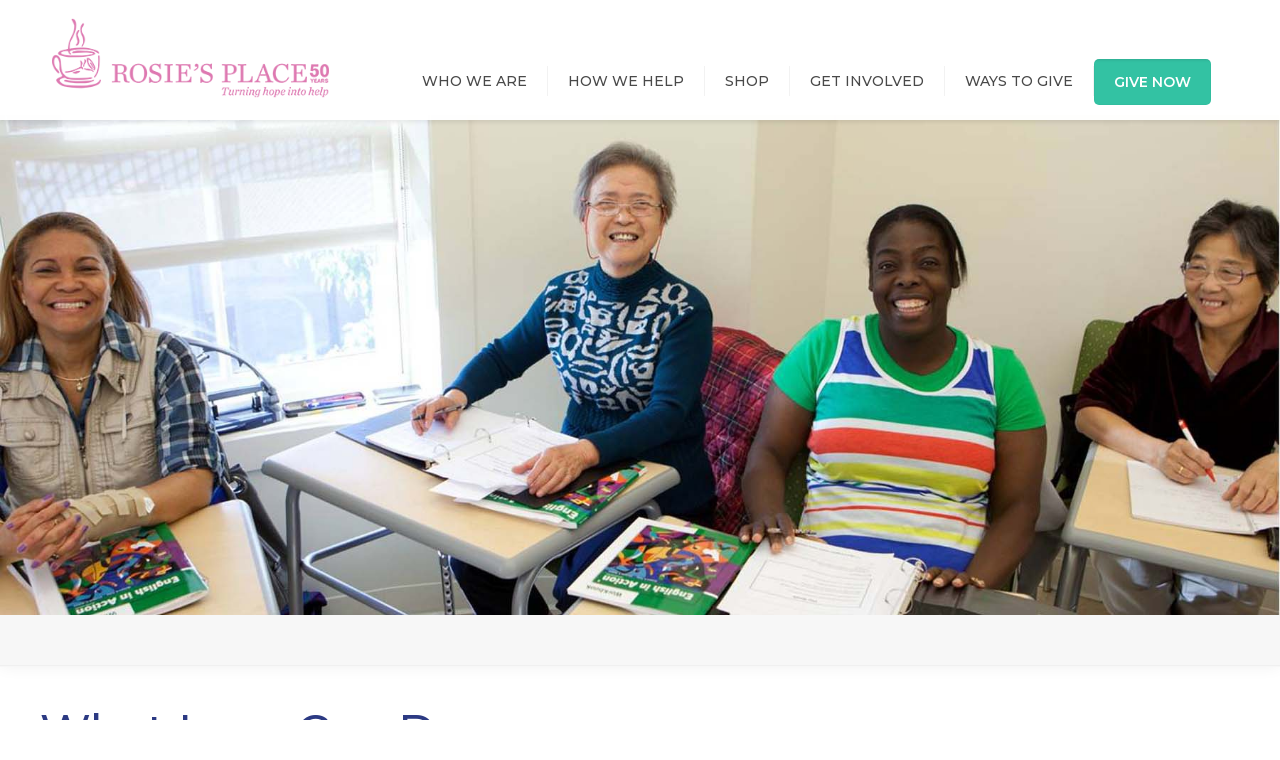

--- FILE ---
content_type: text/html; charset=utf-8
request_url: https://www.rosiesplace.org/news-and-events/events/What-Love-Can-Do
body_size: 16402
content:
<!DOCTYPE html>
<!--[if lt IE 7]><html class="no-js lt-ie10 lt-ie9 lt-ie8 lt-ie7 "> <![endif]-->
<!--[if IE 7]><html class="no-js lt-ie10 lt-ie9 lt-ie8"> <![endif]-->
<!--[if IE 8]><html class="no-js lt-ie10 lt-ie9"> <![endif]-->
<!--[if IE 9]><html class="no-js lt-ie10"> <![endif]-->
<!--[if gt IE 8]><!-->
<html class="no-js">
<!--<![endif]-->


    <!-- Basic Page Needs -->
<head>
    <meta name="viewport" content="width=device-width, initial-scale=1"/>
    <meta http-equiv="content-type" content="text/html; charset=utf-8"/><script type="text/javascript">(window.NREUM||(NREUM={})).init={ajax:{deny_list:["bam.nr-data.net"]},feature_flags:["soft_nav"]};(window.NREUM||(NREUM={})).loader_config={licenseKey:"d4c1baab8c",applicationID:"123072438",browserID:"123072476"};;/*! For license information please see nr-loader-rum-1.307.0.min.js.LICENSE.txt */
(()=>{var e,t,r={163:(e,t,r)=>{"use strict";r.d(t,{j:()=>E});var n=r(384),i=r(1741);var a=r(2555);r(860).K7.genericEvents;const s="experimental.resources",o="register",c=e=>{if(!e||"string"!=typeof e)return!1;try{document.createDocumentFragment().querySelector(e)}catch{return!1}return!0};var d=r(2614),u=r(944),l=r(8122);const f="[data-nr-mask]",g=e=>(0,l.a)(e,(()=>{const e={feature_flags:[],experimental:{allow_registered_children:!1,resources:!1},mask_selector:"*",block_selector:"[data-nr-block]",mask_input_options:{color:!1,date:!1,"datetime-local":!1,email:!1,month:!1,number:!1,range:!1,search:!1,tel:!1,text:!1,time:!1,url:!1,week:!1,textarea:!1,select:!1,password:!0}};return{ajax:{deny_list:void 0,block_internal:!0,enabled:!0,autoStart:!0},api:{get allow_registered_children(){return e.feature_flags.includes(o)||e.experimental.allow_registered_children},set allow_registered_children(t){e.experimental.allow_registered_children=t},duplicate_registered_data:!1},browser_consent_mode:{enabled:!1},distributed_tracing:{enabled:void 0,exclude_newrelic_header:void 0,cors_use_newrelic_header:void 0,cors_use_tracecontext_headers:void 0,allowed_origins:void 0},get feature_flags(){return e.feature_flags},set feature_flags(t){e.feature_flags=t},generic_events:{enabled:!0,autoStart:!0},harvest:{interval:30},jserrors:{enabled:!0,autoStart:!0},logging:{enabled:!0,autoStart:!0},metrics:{enabled:!0,autoStart:!0},obfuscate:void 0,page_action:{enabled:!0},page_view_event:{enabled:!0,autoStart:!0},page_view_timing:{enabled:!0,autoStart:!0},performance:{capture_marks:!1,capture_measures:!1,capture_detail:!0,resources:{get enabled(){return e.feature_flags.includes(s)||e.experimental.resources},set enabled(t){e.experimental.resources=t},asset_types:[],first_party_domains:[],ignore_newrelic:!0}},privacy:{cookies_enabled:!0},proxy:{assets:void 0,beacon:void 0},session:{expiresMs:d.wk,inactiveMs:d.BB},session_replay:{autoStart:!0,enabled:!1,preload:!1,sampling_rate:10,error_sampling_rate:100,collect_fonts:!1,inline_images:!1,fix_stylesheets:!0,mask_all_inputs:!0,get mask_text_selector(){return e.mask_selector},set mask_text_selector(t){c(t)?e.mask_selector="".concat(t,",").concat(f):""===t||null===t?e.mask_selector=f:(0,u.R)(5,t)},get block_class(){return"nr-block"},get ignore_class(){return"nr-ignore"},get mask_text_class(){return"nr-mask"},get block_selector(){return e.block_selector},set block_selector(t){c(t)?e.block_selector+=",".concat(t):""!==t&&(0,u.R)(6,t)},get mask_input_options(){return e.mask_input_options},set mask_input_options(t){t&&"object"==typeof t?e.mask_input_options={...t,password:!0}:(0,u.R)(7,t)}},session_trace:{enabled:!0,autoStart:!0},soft_navigations:{enabled:!0,autoStart:!0},spa:{enabled:!0,autoStart:!0},ssl:void 0,user_actions:{enabled:!0,elementAttributes:["id","className","tagName","type"]}}})());var p=r(6154),m=r(9324);let h=0;const v={buildEnv:m.F3,distMethod:m.Xs,version:m.xv,originTime:p.WN},b={consented:!1},y={appMetadata:{},get consented(){return this.session?.state?.consent||b.consented},set consented(e){b.consented=e},customTransaction:void 0,denyList:void 0,disabled:!1,harvester:void 0,isolatedBacklog:!1,isRecording:!1,loaderType:void 0,maxBytes:3e4,obfuscator:void 0,onerror:void 0,ptid:void 0,releaseIds:{},session:void 0,timeKeeper:void 0,registeredEntities:[],jsAttributesMetadata:{bytes:0},get harvestCount(){return++h}},_=e=>{const t=(0,l.a)(e,y),r=Object.keys(v).reduce((e,t)=>(e[t]={value:v[t],writable:!1,configurable:!0,enumerable:!0},e),{});return Object.defineProperties(t,r)};var w=r(5701);const x=e=>{const t=e.startsWith("http");e+="/",r.p=t?e:"https://"+e};var R=r(7836),k=r(3241);const A={accountID:void 0,trustKey:void 0,agentID:void 0,licenseKey:void 0,applicationID:void 0,xpid:void 0},S=e=>(0,l.a)(e,A),T=new Set;function E(e,t={},r,s){let{init:o,info:c,loader_config:d,runtime:u={},exposed:l=!0}=t;if(!c){const e=(0,n.pV)();o=e.init,c=e.info,d=e.loader_config}e.init=g(o||{}),e.loader_config=S(d||{}),c.jsAttributes??={},p.bv&&(c.jsAttributes.isWorker=!0),e.info=(0,a.D)(c);const f=e.init,m=[c.beacon,c.errorBeacon];T.has(e.agentIdentifier)||(f.proxy.assets&&(x(f.proxy.assets),m.push(f.proxy.assets)),f.proxy.beacon&&m.push(f.proxy.beacon),e.beacons=[...m],function(e){const t=(0,n.pV)();Object.getOwnPropertyNames(i.W.prototype).forEach(r=>{const n=i.W.prototype[r];if("function"!=typeof n||"constructor"===n)return;let a=t[r];e[r]&&!1!==e.exposed&&"micro-agent"!==e.runtime?.loaderType&&(t[r]=(...t)=>{const n=e[r](...t);return a?a(...t):n})})}(e),(0,n.US)("activatedFeatures",w.B)),u.denyList=[...f.ajax.deny_list||[],...f.ajax.block_internal?m:[]],u.ptid=e.agentIdentifier,u.loaderType=r,e.runtime=_(u),T.has(e.agentIdentifier)||(e.ee=R.ee.get(e.agentIdentifier),e.exposed=l,(0,k.W)({agentIdentifier:e.agentIdentifier,drained:!!w.B?.[e.agentIdentifier],type:"lifecycle",name:"initialize",feature:void 0,data:e.config})),T.add(e.agentIdentifier)}},384:(e,t,r)=>{"use strict";r.d(t,{NT:()=>s,US:()=>u,Zm:()=>o,bQ:()=>d,dV:()=>c,pV:()=>l});var n=r(6154),i=r(1863),a=r(1910);const s={beacon:"bam.nr-data.net",errorBeacon:"bam.nr-data.net"};function o(){return n.gm.NREUM||(n.gm.NREUM={}),void 0===n.gm.newrelic&&(n.gm.newrelic=n.gm.NREUM),n.gm.NREUM}function c(){let e=o();return e.o||(e.o={ST:n.gm.setTimeout,SI:n.gm.setImmediate||n.gm.setInterval,CT:n.gm.clearTimeout,XHR:n.gm.XMLHttpRequest,REQ:n.gm.Request,EV:n.gm.Event,PR:n.gm.Promise,MO:n.gm.MutationObserver,FETCH:n.gm.fetch,WS:n.gm.WebSocket},(0,a.i)(...Object.values(e.o))),e}function d(e,t){let r=o();r.initializedAgents??={},t.initializedAt={ms:(0,i.t)(),date:new Date},r.initializedAgents[e]=t}function u(e,t){o()[e]=t}function l(){return function(){let e=o();const t=e.info||{};e.info={beacon:s.beacon,errorBeacon:s.errorBeacon,...t}}(),function(){let e=o();const t=e.init||{};e.init={...t}}(),c(),function(){let e=o();const t=e.loader_config||{};e.loader_config={...t}}(),o()}},782:(e,t,r)=>{"use strict";r.d(t,{T:()=>n});const n=r(860).K7.pageViewTiming},860:(e,t,r)=>{"use strict";r.d(t,{$J:()=>u,K7:()=>c,P3:()=>d,XX:()=>i,Yy:()=>o,df:()=>a,qY:()=>n,v4:()=>s});const n="events",i="jserrors",a="browser/blobs",s="rum",o="browser/logs",c={ajax:"ajax",genericEvents:"generic_events",jserrors:i,logging:"logging",metrics:"metrics",pageAction:"page_action",pageViewEvent:"page_view_event",pageViewTiming:"page_view_timing",sessionReplay:"session_replay",sessionTrace:"session_trace",softNav:"soft_navigations",spa:"spa"},d={[c.pageViewEvent]:1,[c.pageViewTiming]:2,[c.metrics]:3,[c.jserrors]:4,[c.spa]:5,[c.ajax]:6,[c.sessionTrace]:7,[c.softNav]:8,[c.sessionReplay]:9,[c.logging]:10,[c.genericEvents]:11},u={[c.pageViewEvent]:s,[c.pageViewTiming]:n,[c.ajax]:n,[c.spa]:n,[c.softNav]:n,[c.metrics]:i,[c.jserrors]:i,[c.sessionTrace]:a,[c.sessionReplay]:a,[c.logging]:o,[c.genericEvents]:"ins"}},944:(e,t,r)=>{"use strict";r.d(t,{R:()=>i});var n=r(3241);function i(e,t){"function"==typeof console.debug&&(console.debug("New Relic Warning: https://github.com/newrelic/newrelic-browser-agent/blob/main/docs/warning-codes.md#".concat(e),t),(0,n.W)({agentIdentifier:null,drained:null,type:"data",name:"warn",feature:"warn",data:{code:e,secondary:t}}))}},1687:(e,t,r)=>{"use strict";r.d(t,{Ak:()=>d,Ze:()=>f,x3:()=>u});var n=r(3241),i=r(7836),a=r(3606),s=r(860),o=r(2646);const c={};function d(e,t){const r={staged:!1,priority:s.P3[t]||0};l(e),c[e].get(t)||c[e].set(t,r)}function u(e,t){e&&c[e]&&(c[e].get(t)&&c[e].delete(t),p(e,t,!1),c[e].size&&g(e))}function l(e){if(!e)throw new Error("agentIdentifier required");c[e]||(c[e]=new Map)}function f(e="",t="feature",r=!1){if(l(e),!e||!c[e].get(t)||r)return p(e,t);c[e].get(t).staged=!0,g(e)}function g(e){const t=Array.from(c[e]);t.every(([e,t])=>t.staged)&&(t.sort((e,t)=>e[1].priority-t[1].priority),t.forEach(([t])=>{c[e].delete(t),p(e,t)}))}function p(e,t,r=!0){const s=e?i.ee.get(e):i.ee,c=a.i.handlers;if(!s.aborted&&s.backlog&&c){if((0,n.W)({agentIdentifier:e,type:"lifecycle",name:"drain",feature:t}),r){const e=s.backlog[t],r=c[t];if(r){for(let t=0;e&&t<e.length;++t)m(e[t],r);Object.entries(r).forEach(([e,t])=>{Object.values(t||{}).forEach(t=>{t[0]?.on&&t[0]?.context()instanceof o.y&&t[0].on(e,t[1])})})}}s.isolatedBacklog||delete c[t],s.backlog[t]=null,s.emit("drain-"+t,[])}}function m(e,t){var r=e[1];Object.values(t[r]||{}).forEach(t=>{var r=e[0];if(t[0]===r){var n=t[1],i=e[3],a=e[2];n.apply(i,a)}})}},1738:(e,t,r)=>{"use strict";r.d(t,{U:()=>g,Y:()=>f});var n=r(3241),i=r(9908),a=r(1863),s=r(944),o=r(5701),c=r(3969),d=r(8362),u=r(860),l=r(4261);function f(e,t,r,a){const f=a||r;!f||f[e]&&f[e]!==d.d.prototype[e]||(f[e]=function(){(0,i.p)(c.xV,["API/"+e+"/called"],void 0,u.K7.metrics,r.ee),(0,n.W)({agentIdentifier:r.agentIdentifier,drained:!!o.B?.[r.agentIdentifier],type:"data",name:"api",feature:l.Pl+e,data:{}});try{return t.apply(this,arguments)}catch(e){(0,s.R)(23,e)}})}function g(e,t,r,n,s){const o=e.info;null===r?delete o.jsAttributes[t]:o.jsAttributes[t]=r,(s||null===r)&&(0,i.p)(l.Pl+n,[(0,a.t)(),t,r],void 0,"session",e.ee)}},1741:(e,t,r)=>{"use strict";r.d(t,{W:()=>a});var n=r(944),i=r(4261);class a{#e(e,...t){if(this[e]!==a.prototype[e])return this[e](...t);(0,n.R)(35,e)}addPageAction(e,t){return this.#e(i.hG,e,t)}register(e){return this.#e(i.eY,e)}recordCustomEvent(e,t){return this.#e(i.fF,e,t)}setPageViewName(e,t){return this.#e(i.Fw,e,t)}setCustomAttribute(e,t,r){return this.#e(i.cD,e,t,r)}noticeError(e,t){return this.#e(i.o5,e,t)}setUserId(e,t=!1){return this.#e(i.Dl,e,t)}setApplicationVersion(e){return this.#e(i.nb,e)}setErrorHandler(e){return this.#e(i.bt,e)}addRelease(e,t){return this.#e(i.k6,e,t)}log(e,t){return this.#e(i.$9,e,t)}start(){return this.#e(i.d3)}finished(e){return this.#e(i.BL,e)}recordReplay(){return this.#e(i.CH)}pauseReplay(){return this.#e(i.Tb)}addToTrace(e){return this.#e(i.U2,e)}setCurrentRouteName(e){return this.#e(i.PA,e)}interaction(e){return this.#e(i.dT,e)}wrapLogger(e,t,r){return this.#e(i.Wb,e,t,r)}measure(e,t){return this.#e(i.V1,e,t)}consent(e){return this.#e(i.Pv,e)}}},1863:(e,t,r)=>{"use strict";function n(){return Math.floor(performance.now())}r.d(t,{t:()=>n})},1910:(e,t,r)=>{"use strict";r.d(t,{i:()=>a});var n=r(944);const i=new Map;function a(...e){return e.every(e=>{if(i.has(e))return i.get(e);const t="function"==typeof e?e.toString():"",r=t.includes("[native code]"),a=t.includes("nrWrapper");return r||a||(0,n.R)(64,e?.name||t),i.set(e,r),r})}},2555:(e,t,r)=>{"use strict";r.d(t,{D:()=>o,f:()=>s});var n=r(384),i=r(8122);const a={beacon:n.NT.beacon,errorBeacon:n.NT.errorBeacon,licenseKey:void 0,applicationID:void 0,sa:void 0,queueTime:void 0,applicationTime:void 0,ttGuid:void 0,user:void 0,account:void 0,product:void 0,extra:void 0,jsAttributes:{},userAttributes:void 0,atts:void 0,transactionName:void 0,tNamePlain:void 0};function s(e){try{return!!e.licenseKey&&!!e.errorBeacon&&!!e.applicationID}catch(e){return!1}}const o=e=>(0,i.a)(e,a)},2614:(e,t,r)=>{"use strict";r.d(t,{BB:()=>s,H3:()=>n,g:()=>d,iL:()=>c,tS:()=>o,uh:()=>i,wk:()=>a});const n="NRBA",i="SESSION",a=144e5,s=18e5,o={STARTED:"session-started",PAUSE:"session-pause",RESET:"session-reset",RESUME:"session-resume",UPDATE:"session-update"},c={SAME_TAB:"same-tab",CROSS_TAB:"cross-tab"},d={OFF:0,FULL:1,ERROR:2}},2646:(e,t,r)=>{"use strict";r.d(t,{y:()=>n});class n{constructor(e){this.contextId=e}}},2843:(e,t,r)=>{"use strict";r.d(t,{G:()=>a,u:()=>i});var n=r(3878);function i(e,t=!1,r,i){(0,n.DD)("visibilitychange",function(){if(t)return void("hidden"===document.visibilityState&&e());e(document.visibilityState)},r,i)}function a(e,t,r){(0,n.sp)("pagehide",e,t,r)}},3241:(e,t,r)=>{"use strict";r.d(t,{W:()=>a});var n=r(6154);const i="newrelic";function a(e={}){try{n.gm.dispatchEvent(new CustomEvent(i,{detail:e}))}catch(e){}}},3606:(e,t,r)=>{"use strict";r.d(t,{i:()=>a});var n=r(9908);a.on=s;var i=a.handlers={};function a(e,t,r,a){s(a||n.d,i,e,t,r)}function s(e,t,r,i,a){a||(a="feature"),e||(e=n.d);var s=t[a]=t[a]||{};(s[r]=s[r]||[]).push([e,i])}},3878:(e,t,r)=>{"use strict";function n(e,t){return{capture:e,passive:!1,signal:t}}function i(e,t,r=!1,i){window.addEventListener(e,t,n(r,i))}function a(e,t,r=!1,i){document.addEventListener(e,t,n(r,i))}r.d(t,{DD:()=>a,jT:()=>n,sp:()=>i})},3969:(e,t,r)=>{"use strict";r.d(t,{TZ:()=>n,XG:()=>o,rs:()=>i,xV:()=>s,z_:()=>a});const n=r(860).K7.metrics,i="sm",a="cm",s="storeSupportabilityMetrics",o="storeEventMetrics"},4234:(e,t,r)=>{"use strict";r.d(t,{W:()=>a});var n=r(7836),i=r(1687);class a{constructor(e,t){this.agentIdentifier=e,this.ee=n.ee.get(e),this.featureName=t,this.blocked=!1}deregisterDrain(){(0,i.x3)(this.agentIdentifier,this.featureName)}}},4261:(e,t,r)=>{"use strict";r.d(t,{$9:()=>d,BL:()=>o,CH:()=>g,Dl:()=>_,Fw:()=>y,PA:()=>h,Pl:()=>n,Pv:()=>k,Tb:()=>l,U2:()=>a,V1:()=>R,Wb:()=>x,bt:()=>b,cD:()=>v,d3:()=>w,dT:()=>c,eY:()=>p,fF:()=>f,hG:()=>i,k6:()=>s,nb:()=>m,o5:()=>u});const n="api-",i="addPageAction",a="addToTrace",s="addRelease",o="finished",c="interaction",d="log",u="noticeError",l="pauseReplay",f="recordCustomEvent",g="recordReplay",p="register",m="setApplicationVersion",h="setCurrentRouteName",v="setCustomAttribute",b="setErrorHandler",y="setPageViewName",_="setUserId",w="start",x="wrapLogger",R="measure",k="consent"},5289:(e,t,r)=>{"use strict";r.d(t,{GG:()=>s,Qr:()=>c,sB:()=>o});var n=r(3878),i=r(6389);function a(){return"undefined"==typeof document||"complete"===document.readyState}function s(e,t){if(a())return e();const r=(0,i.J)(e),s=setInterval(()=>{a()&&(clearInterval(s),r())},500);(0,n.sp)("load",r,t)}function o(e){if(a())return e();(0,n.DD)("DOMContentLoaded",e)}function c(e){if(a())return e();(0,n.sp)("popstate",e)}},5607:(e,t,r)=>{"use strict";r.d(t,{W:()=>n});const n=(0,r(9566).bz)()},5701:(e,t,r)=>{"use strict";r.d(t,{B:()=>a,t:()=>s});var n=r(3241);const i=new Set,a={};function s(e,t){const r=t.agentIdentifier;a[r]??={},e&&"object"==typeof e&&(i.has(r)||(t.ee.emit("rumresp",[e]),a[r]=e,i.add(r),(0,n.W)({agentIdentifier:r,loaded:!0,drained:!0,type:"lifecycle",name:"load",feature:void 0,data:e})))}},6154:(e,t,r)=>{"use strict";r.d(t,{OF:()=>c,RI:()=>i,WN:()=>u,bv:()=>a,eN:()=>l,gm:()=>s,mw:()=>o,sb:()=>d});var n=r(1863);const i="undefined"!=typeof window&&!!window.document,a="undefined"!=typeof WorkerGlobalScope&&("undefined"!=typeof self&&self instanceof WorkerGlobalScope&&self.navigator instanceof WorkerNavigator||"undefined"!=typeof globalThis&&globalThis instanceof WorkerGlobalScope&&globalThis.navigator instanceof WorkerNavigator),s=i?window:"undefined"!=typeof WorkerGlobalScope&&("undefined"!=typeof self&&self instanceof WorkerGlobalScope&&self||"undefined"!=typeof globalThis&&globalThis instanceof WorkerGlobalScope&&globalThis),o=Boolean("hidden"===s?.document?.visibilityState),c=/iPad|iPhone|iPod/.test(s.navigator?.userAgent),d=c&&"undefined"==typeof SharedWorker,u=((()=>{const e=s.navigator?.userAgent?.match(/Firefox[/\s](\d+\.\d+)/);Array.isArray(e)&&e.length>=2&&e[1]})(),Date.now()-(0,n.t)()),l=()=>"undefined"!=typeof PerformanceNavigationTiming&&s?.performance?.getEntriesByType("navigation")?.[0]?.responseStart},6389:(e,t,r)=>{"use strict";function n(e,t=500,r={}){const n=r?.leading||!1;let i;return(...r)=>{n&&void 0===i&&(e.apply(this,r),i=setTimeout(()=>{i=clearTimeout(i)},t)),n||(clearTimeout(i),i=setTimeout(()=>{e.apply(this,r)},t))}}function i(e){let t=!1;return(...r)=>{t||(t=!0,e.apply(this,r))}}r.d(t,{J:()=>i,s:()=>n})},6630:(e,t,r)=>{"use strict";r.d(t,{T:()=>n});const n=r(860).K7.pageViewEvent},7699:(e,t,r)=>{"use strict";r.d(t,{It:()=>a,KC:()=>o,No:()=>i,qh:()=>s});var n=r(860);const i=16e3,a=1e6,s="SESSION_ERROR",o={[n.K7.logging]:!0,[n.K7.genericEvents]:!1,[n.K7.jserrors]:!1,[n.K7.ajax]:!1}},7836:(e,t,r)=>{"use strict";r.d(t,{P:()=>o,ee:()=>c});var n=r(384),i=r(8990),a=r(2646),s=r(5607);const o="nr@context:".concat(s.W),c=function e(t,r){var n={},s={},u={},l=!1;try{l=16===r.length&&d.initializedAgents?.[r]?.runtime.isolatedBacklog}catch(e){}var f={on:p,addEventListener:p,removeEventListener:function(e,t){var r=n[e];if(!r)return;for(var i=0;i<r.length;i++)r[i]===t&&r.splice(i,1)},emit:function(e,r,n,i,a){!1!==a&&(a=!0);if(c.aborted&&!i)return;t&&a&&t.emit(e,r,n);var o=g(n);m(e).forEach(e=>{e.apply(o,r)});var d=v()[s[e]];d&&d.push([f,e,r,o]);return o},get:h,listeners:m,context:g,buffer:function(e,t){const r=v();if(t=t||"feature",f.aborted)return;Object.entries(e||{}).forEach(([e,n])=>{s[n]=t,t in r||(r[t]=[])})},abort:function(){f._aborted=!0,Object.keys(f.backlog).forEach(e=>{delete f.backlog[e]})},isBuffering:function(e){return!!v()[s[e]]},debugId:r,backlog:l?{}:t&&"object"==typeof t.backlog?t.backlog:{},isolatedBacklog:l};return Object.defineProperty(f,"aborted",{get:()=>{let e=f._aborted||!1;return e||(t&&(e=t.aborted),e)}}),f;function g(e){return e&&e instanceof a.y?e:e?(0,i.I)(e,o,()=>new a.y(o)):new a.y(o)}function p(e,t){n[e]=m(e).concat(t)}function m(e){return n[e]||[]}function h(t){return u[t]=u[t]||e(f,t)}function v(){return f.backlog}}(void 0,"globalEE"),d=(0,n.Zm)();d.ee||(d.ee=c)},8122:(e,t,r)=>{"use strict";r.d(t,{a:()=>i});var n=r(944);function i(e,t){try{if(!e||"object"!=typeof e)return(0,n.R)(3);if(!t||"object"!=typeof t)return(0,n.R)(4);const r=Object.create(Object.getPrototypeOf(t),Object.getOwnPropertyDescriptors(t)),a=0===Object.keys(r).length?e:r;for(let s in a)if(void 0!==e[s])try{if(null===e[s]){r[s]=null;continue}Array.isArray(e[s])&&Array.isArray(t[s])?r[s]=Array.from(new Set([...e[s],...t[s]])):"object"==typeof e[s]&&"object"==typeof t[s]?r[s]=i(e[s],t[s]):r[s]=e[s]}catch(e){r[s]||(0,n.R)(1,e)}return r}catch(e){(0,n.R)(2,e)}}},8362:(e,t,r)=>{"use strict";r.d(t,{d:()=>a});var n=r(9566),i=r(1741);class a extends i.W{agentIdentifier=(0,n.LA)(16)}},8374:(e,t,r)=>{r.nc=(()=>{try{return document?.currentScript?.nonce}catch(e){}return""})()},8990:(e,t,r)=>{"use strict";r.d(t,{I:()=>i});var n=Object.prototype.hasOwnProperty;function i(e,t,r){if(n.call(e,t))return e[t];var i=r();if(Object.defineProperty&&Object.keys)try{return Object.defineProperty(e,t,{value:i,writable:!0,enumerable:!1}),i}catch(e){}return e[t]=i,i}},9324:(e,t,r)=>{"use strict";r.d(t,{F3:()=>i,Xs:()=>a,xv:()=>n});const n="1.307.0",i="PROD",a="CDN"},9566:(e,t,r)=>{"use strict";r.d(t,{LA:()=>o,bz:()=>s});var n=r(6154);const i="xxxxxxxx-xxxx-4xxx-yxxx-xxxxxxxxxxxx";function a(e,t){return e?15&e[t]:16*Math.random()|0}function s(){const e=n.gm?.crypto||n.gm?.msCrypto;let t,r=0;return e&&e.getRandomValues&&(t=e.getRandomValues(new Uint8Array(30))),i.split("").map(e=>"x"===e?a(t,r++).toString(16):"y"===e?(3&a()|8).toString(16):e).join("")}function o(e){const t=n.gm?.crypto||n.gm?.msCrypto;let r,i=0;t&&t.getRandomValues&&(r=t.getRandomValues(new Uint8Array(e)));const s=[];for(var o=0;o<e;o++)s.push(a(r,i++).toString(16));return s.join("")}},9908:(e,t,r)=>{"use strict";r.d(t,{d:()=>n,p:()=>i});var n=r(7836).ee.get("handle");function i(e,t,r,i,a){a?(a.buffer([e],i),a.emit(e,t,r)):(n.buffer([e],i),n.emit(e,t,r))}}},n={};function i(e){var t=n[e];if(void 0!==t)return t.exports;var a=n[e]={exports:{}};return r[e](a,a.exports,i),a.exports}i.m=r,i.d=(e,t)=>{for(var r in t)i.o(t,r)&&!i.o(e,r)&&Object.defineProperty(e,r,{enumerable:!0,get:t[r]})},i.f={},i.e=e=>Promise.all(Object.keys(i.f).reduce((t,r)=>(i.f[r](e,t),t),[])),i.u=e=>"nr-rum-1.307.0.min.js",i.o=(e,t)=>Object.prototype.hasOwnProperty.call(e,t),e={},t="NRBA-1.307.0.PROD:",i.l=(r,n,a,s)=>{if(e[r])e[r].push(n);else{var o,c;if(void 0!==a)for(var d=document.getElementsByTagName("script"),u=0;u<d.length;u++){var l=d[u];if(l.getAttribute("src")==r||l.getAttribute("data-webpack")==t+a){o=l;break}}if(!o){c=!0;var f={296:"sha512-3EXXyZqgAupfCzApe8jx8MLgGn3TbzhyI1Jve2HiIeHZU3eYpQT4hF0fMRkBBDdQT8+b9YmzmeYUZ4Q/8KBSNg=="};(o=document.createElement("script")).charset="utf-8",i.nc&&o.setAttribute("nonce",i.nc),o.setAttribute("data-webpack",t+a),o.src=r,0!==o.src.indexOf(window.location.origin+"/")&&(o.crossOrigin="anonymous"),f[s]&&(o.integrity=f[s])}e[r]=[n];var g=(t,n)=>{o.onerror=o.onload=null,clearTimeout(p);var i=e[r];if(delete e[r],o.parentNode&&o.parentNode.removeChild(o),i&&i.forEach(e=>e(n)),t)return t(n)},p=setTimeout(g.bind(null,void 0,{type:"timeout",target:o}),12e4);o.onerror=g.bind(null,o.onerror),o.onload=g.bind(null,o.onload),c&&document.head.appendChild(o)}},i.r=e=>{"undefined"!=typeof Symbol&&Symbol.toStringTag&&Object.defineProperty(e,Symbol.toStringTag,{value:"Module"}),Object.defineProperty(e,"__esModule",{value:!0})},i.p="https://js-agent.newrelic.com/",(()=>{var e={374:0,840:0};i.f.j=(t,r)=>{var n=i.o(e,t)?e[t]:void 0;if(0!==n)if(n)r.push(n[2]);else{var a=new Promise((r,i)=>n=e[t]=[r,i]);r.push(n[2]=a);var s=i.p+i.u(t),o=new Error;i.l(s,r=>{if(i.o(e,t)&&(0!==(n=e[t])&&(e[t]=void 0),n)){var a=r&&("load"===r.type?"missing":r.type),s=r&&r.target&&r.target.src;o.message="Loading chunk "+t+" failed: ("+a+": "+s+")",o.name="ChunkLoadError",o.type=a,o.request=s,n[1](o)}},"chunk-"+t,t)}};var t=(t,r)=>{var n,a,[s,o,c]=r,d=0;if(s.some(t=>0!==e[t])){for(n in o)i.o(o,n)&&(i.m[n]=o[n]);if(c)c(i)}for(t&&t(r);d<s.length;d++)a=s[d],i.o(e,a)&&e[a]&&e[a][0](),e[a]=0},r=self["webpackChunk:NRBA-1.307.0.PROD"]=self["webpackChunk:NRBA-1.307.0.PROD"]||[];r.forEach(t.bind(null,0)),r.push=t.bind(null,r.push.bind(r))})(),(()=>{"use strict";i(8374);var e=i(8362),t=i(860);const r=Object.values(t.K7);var n=i(163);var a=i(9908),s=i(1863),o=i(4261),c=i(1738);var d=i(1687),u=i(4234),l=i(5289),f=i(6154),g=i(944),p=i(384);const m=e=>f.RI&&!0===e?.privacy.cookies_enabled;function h(e){return!!(0,p.dV)().o.MO&&m(e)&&!0===e?.session_trace.enabled}var v=i(6389),b=i(7699);class y extends u.W{constructor(e,t){super(e.agentIdentifier,t),this.agentRef=e,this.abortHandler=void 0,this.featAggregate=void 0,this.loadedSuccessfully=void 0,this.onAggregateImported=new Promise(e=>{this.loadedSuccessfully=e}),this.deferred=Promise.resolve(),!1===e.init[this.featureName].autoStart?this.deferred=new Promise((t,r)=>{this.ee.on("manual-start-all",(0,v.J)(()=>{(0,d.Ak)(e.agentIdentifier,this.featureName),t()}))}):(0,d.Ak)(e.agentIdentifier,t)}importAggregator(e,t,r={}){if(this.featAggregate)return;const n=async()=>{let n;await this.deferred;try{if(m(e.init)){const{setupAgentSession:t}=await i.e(296).then(i.bind(i,3305));n=t(e)}}catch(e){(0,g.R)(20,e),this.ee.emit("internal-error",[e]),(0,a.p)(b.qh,[e],void 0,this.featureName,this.ee)}try{if(!this.#t(this.featureName,n,e.init))return(0,d.Ze)(this.agentIdentifier,this.featureName),void this.loadedSuccessfully(!1);const{Aggregate:i}=await t();this.featAggregate=new i(e,r),e.runtime.harvester.initializedAggregates.push(this.featAggregate),this.loadedSuccessfully(!0)}catch(e){(0,g.R)(34,e),this.abortHandler?.(),(0,d.Ze)(this.agentIdentifier,this.featureName,!0),this.loadedSuccessfully(!1),this.ee&&this.ee.abort()}};f.RI?(0,l.GG)(()=>n(),!0):n()}#t(e,r,n){if(this.blocked)return!1;switch(e){case t.K7.sessionReplay:return h(n)&&!!r;case t.K7.sessionTrace:return!!r;default:return!0}}}var _=i(6630),w=i(2614),x=i(3241);class R extends y{static featureName=_.T;constructor(e){var t;super(e,_.T),this.setupInspectionEvents(e.agentIdentifier),t=e,(0,c.Y)(o.Fw,function(e,r){"string"==typeof e&&("/"!==e.charAt(0)&&(e="/"+e),t.runtime.customTransaction=(r||"http://custom.transaction")+e,(0,a.p)(o.Pl+o.Fw,[(0,s.t)()],void 0,void 0,t.ee))},t),this.importAggregator(e,()=>i.e(296).then(i.bind(i,3943)))}setupInspectionEvents(e){const t=(t,r)=>{t&&(0,x.W)({agentIdentifier:e,timeStamp:t.timeStamp,loaded:"complete"===t.target.readyState,type:"window",name:r,data:t.target.location+""})};(0,l.sB)(e=>{t(e,"DOMContentLoaded")}),(0,l.GG)(e=>{t(e,"load")}),(0,l.Qr)(e=>{t(e,"navigate")}),this.ee.on(w.tS.UPDATE,(t,r)=>{(0,x.W)({agentIdentifier:e,type:"lifecycle",name:"session",data:r})})}}class k extends e.d{constructor(e){var t;(super(),f.gm)?(this.features={},(0,p.bQ)(this.agentIdentifier,this),this.desiredFeatures=new Set(e.features||[]),this.desiredFeatures.add(R),(0,n.j)(this,e,e.loaderType||"agent"),t=this,(0,c.Y)(o.cD,function(e,r,n=!1){if("string"==typeof e){if(["string","number","boolean"].includes(typeof r)||null===r)return(0,c.U)(t,e,r,o.cD,n);(0,g.R)(40,typeof r)}else(0,g.R)(39,typeof e)},t),function(e){(0,c.Y)(o.Dl,function(t,r=!1){if("string"!=typeof t&&null!==t)return void(0,g.R)(41,typeof t);const n=e.info.jsAttributes["enduser.id"];r&&null!=n&&n!==t?(0,a.p)(o.Pl+"setUserIdAndResetSession",[t],void 0,"session",e.ee):(0,c.U)(e,"enduser.id",t,o.Dl,!0)},e)}(this),function(e){(0,c.Y)(o.nb,function(t){if("string"==typeof t||null===t)return(0,c.U)(e,"application.version",t,o.nb,!1);(0,g.R)(42,typeof t)},e)}(this),function(e){(0,c.Y)(o.d3,function(){e.ee.emit("manual-start-all")},e)}(this),function(e){(0,c.Y)(o.Pv,function(t=!0){if("boolean"==typeof t){if((0,a.p)(o.Pl+o.Pv,[t],void 0,"session",e.ee),e.runtime.consented=t,t){const t=e.features.page_view_event;t.onAggregateImported.then(e=>{const r=t.featAggregate;e&&!r.sentRum&&r.sendRum()})}}else(0,g.R)(65,typeof t)},e)}(this),this.run()):(0,g.R)(21)}get config(){return{info:this.info,init:this.init,loader_config:this.loader_config,runtime:this.runtime}}get api(){return this}run(){try{const e=function(e){const t={};return r.forEach(r=>{t[r]=!!e[r]?.enabled}),t}(this.init),n=[...this.desiredFeatures];n.sort((e,r)=>t.P3[e.featureName]-t.P3[r.featureName]),n.forEach(r=>{if(!e[r.featureName]&&r.featureName!==t.K7.pageViewEvent)return;if(r.featureName===t.K7.spa)return void(0,g.R)(67);const n=function(e){switch(e){case t.K7.ajax:return[t.K7.jserrors];case t.K7.sessionTrace:return[t.K7.ajax,t.K7.pageViewEvent];case t.K7.sessionReplay:return[t.K7.sessionTrace];case t.K7.pageViewTiming:return[t.K7.pageViewEvent];default:return[]}}(r.featureName).filter(e=>!(e in this.features));n.length>0&&(0,g.R)(36,{targetFeature:r.featureName,missingDependencies:n}),this.features[r.featureName]=new r(this)})}catch(e){(0,g.R)(22,e);for(const e in this.features)this.features[e].abortHandler?.();const t=(0,p.Zm)();delete t.initializedAgents[this.agentIdentifier]?.features,delete this.sharedAggregator;return t.ee.get(this.agentIdentifier).abort(),!1}}}var A=i(2843),S=i(782);class T extends y{static featureName=S.T;constructor(e){super(e,S.T),f.RI&&((0,A.u)(()=>(0,a.p)("docHidden",[(0,s.t)()],void 0,S.T,this.ee),!0),(0,A.G)(()=>(0,a.p)("winPagehide",[(0,s.t)()],void 0,S.T,this.ee)),this.importAggregator(e,()=>i.e(296).then(i.bind(i,2117))))}}var E=i(3969);class I extends y{static featureName=E.TZ;constructor(e){super(e,E.TZ),f.RI&&document.addEventListener("securitypolicyviolation",e=>{(0,a.p)(E.xV,["Generic/CSPViolation/Detected"],void 0,this.featureName,this.ee)}),this.importAggregator(e,()=>i.e(296).then(i.bind(i,9623)))}}new k({features:[R,T,I],loaderType:"lite"})})()})();</script>
    <meta name="author" content="Mightyspark"/>
   	<meta name="keywords" content="poor and homeless women, Boston, Massachusetts, homeless shelter, free meals, free services, women and children shelter, emergency housing, first women's shelter, Kip Tiernan, volunteer in Boston, homeless, homelessness, social justice"/> 
	<meta name="description" content="Rosie's Place was founded in 1974 as the first women’s shelter in the United States. Our mission is to provide a safe and nurturing environment that helps poor and homeless women maintain their dignity, seek opportunity and find security in their lives. "/> 
    <!-- Document title -->
    <title>What Love Can Do</title>

    <!-- Mobile Specific Metas -->
    <meta name="viewport" content="width=device-width, initial-scale=1, maximum-scale=1">

    <!-- Favicons -->
    <link rel="shortcut icon" href="https://www.rosiesplace.org/site/images/favicon.ico?v=2">

<!-- Google tag (gtag.js) -->
<script async src="https://www.googletagmanager.com/gtag/js?id=G-RFRC2JCXW2"></script>
<script>window.dataLayer=window.dataLayer||[];function gtag(){dataLayer.push(arguments);}gtag('js',new Date());gtag('config','G-RFRC2JCXW2');</script>


    <!-- FONTS -->
    <link href="https://fonts.googleapis.com/css?family=Montserrat:300,500,500i,600,700" rel="stylesheet">

    <!-- CSS -->

    <link rel='stylesheet' href='https://www.rosiesplace.org/site/css,_bootstrap-grid.css+css,_global.css+css,_structure.css+css,_skins,_sea,_stylec721.css+css,_custom.css,qv==09152222+plugins,_rs-plugin,_css,_settings.css.pagespeed.cc.QggT2ikrZu.css'/>
    
    
<!--     <link rel='stylesheet' href='https://www.rosiesplace.org/site/css/be_style.css'> -->
    
    

    <!-- Revolution Slider -->
    
    
    
	<link rel="stylesheet" href="https://cdnjs.cloudflare.com/ajax/libs/jquery-modal/0.9.1/jquery.modal.min.css"/>
	
	<script src="https://sky.blackbaudcdn.net/static/luminate-checkout-loader/1/main.js"></script>

</head>

<body class="page-parent template-slider color-sea layout-full-width header-fixed subheader-transparent sticky-header sticky-white subheader-title-left">
   
    <!-- Main Theme Wrapper -->
    <div id="Wrapper" style="padding-bottom: 2px;">
	    

  

        <!-- Header Wrapper -->
        <div id="Header_wrapper">
            <!-- Header -->
            <header id="Header">
                <!-- Header -  Logo and Menu area -->
                <div id="Top_bar">
                    <div class="container">
                        <div class="column one">
                            <div class="top_bar_left clearfix">
                                <!-- Logo-->
                                <div class="logo">
                                    <a id="logo" href="https://www.rosiesplace.org/" title="Rosie's Place"><img class="scale-with-grid" src="https://www.rosiesplace.org/site/images/gfx/xlogo-rosiesplace-50.png.pagespeed.ic.aBUNvsFoz9.webp" alt="Rosie's Place"/>
                                    </a>
                                </div>
                                <!-- Main menu-->
                                <div class="menu_wrapper">
                                    <nav id="menu">
	                                    																						 <ul id="menu-main-menu" class="menu">			
												
												
																								
												
												
																																						
													
										               <li class=""><a class="" href="https://www.rosiesplace.org/who-we-are"><span class="">Who We Are</a>
												
																													<ul class="sub-menu">
																
																	
																																		
																																		
																																				
																		<li class=""><a href="https://www.rosiesplace.org/who-we-are/why-were-here"><i class=""></i>Why We're Here</a>
																		
																			
																																				</li>
																																		
																																		
																																				
																		<li class=""><a href="https://www.rosiesplace.org/who-we-are/at-a-glance"><i class=""></i>At a Glance</a>
																		
																			
																																				</li>
																																		
																																		
																																				
																		<li class=""><a href="https://www.rosiesplace.org/who-we-are/our-history"><i class=""></i>Our History</a>
																		
																			
																																				</li>
																																		
																																		
																																				
																		<li class=""><a href="https://www.rosiesplace.org/who-we-are/our-people"><i class=""></i>Our People</a>
																		
																			
																																				</li>
																																		
																																		
																																				
																		<li class=""><a href="https://www.rosiesplace.org/who-we-are/work-here"><i class=""></i>Work Here</a>
																		
																			
																																				</li>
																																		
																																		
																																				
																		<li class=""><a href="https://www.rosiesplace.org/who-we-are/financials"><i class=""></i>Financials</a>
																		
																			
																																				</li>
																																		
																																		
																																				<li class=""><a href="https://www.rosiesplace.org/who-we-are/news-events"><i class=""></i>News and Events</a>
																	
																		
																		
																	
																			<ul class="sub-menu">
																				<!-- <li><a href="https://www.rosiesplace.org/who-we-are/news-events"><i class="fal fa-info-circle"></i>Overview</a></li> -->
																				
																					
																																										<li class=""><a href="https://www.rosiesplace.org/who-we-are/news-events/press_policy"><i class=""></i>Press Policy</a></li>
																																										
																																										<li class=""><a href="https://www.rosiesplace.org/who-we-are/news-events/newsroom"><i class=""></i>Newsroom</a></li>
																																										
																																										<li class=""><a href="https://www.rosiesplace.org/who-we-are/news-events/events"><i class=""></i>Upcoming Events</a></li>
																																										
																																										<li class=""><a href="https://www.rosiesplace.org/who-we-are/news-events/from-the-president"><i class=""></i>From the President</a></li>
																																										
																																										<li class=""><a href="https://www.rosiesplace.org/who-we-are/news-events/publications"><i class=""></i>Publications</a></li>
																																																											</ul>
																																				</li>
																																		
																																		
																																				
																		<li class=""><a href="https://www.rosiesplace.org/who-we-are/virtual-tour"><i class=""></i>Virtual Tour</a>
																		
																			
																																				</li>
																																		
																																		
																																				
																		<li class=""><a href="https://www.rosiesplace.org/who-we-are/contact-us"><i class=""></i>Contact Us</a>
																		
																			
																																				</li>
																																															</ul>
																		
													   </li>
																								
												
												
																																						
													
										               <li class=""><a class="" href="https://www.rosiesplace.org/how-we-help"><span class="">How We Help</a>
												
																													<ul class="sub-menu">
																
																	
																																		
																																		
																																				
																		<li class=""><a href="https://www.rosiesplace.org/how-we-help/find-help"><i class=""></i>Find Help</a>
																		
																			
																																				</li>
																																		
																																		
																																				<li class=""><a href="https://www.rosiesplace.org/how-we-help/emergency-support"><i class=""></i>Emergency Support</a>
																	
																		
																		
																	
																			<ul class="sub-menu">
																				<!-- <li><a href="https://www.rosiesplace.org/how-we-help/emergency-support"><i class="fal fa-info-circle"></i>Overview</a></li> -->
																				
																					
																																										<li class=""><a href="https://www.rosiesplace.org/how-we-help/emergency-support/food-programs"><i class=""></i>Food Programs</a></li>
																																										
																																										<li class=""><a href="https://www.rosiesplace.org/how-we-help/emergency-support/day-shelter"><i class=""></i>Day Shelter</a></li>
																																										
																																										<li class=""><a href="https://www.rosiesplace.org/how-we-help/emergency-support/overnight-shelter"><i class=""></i>Overnight Shelter</a></li>
																																										
																																										<li class=""><a href="https://www.rosiesplace.org/how-we-help/emergency-support/wellness"><i class=""></i>Wellness</a></li>
																																																											</ul>
																																				</li>
																																		
																																		
																																				<li class=""><a href="https://www.rosiesplace.org/how-we-help/ongoing-support"><i class=""></i>Ongoing Support</a>
																	
																		
																		
																	
																			<ul class="sub-menu">
																				<!-- <li><a href="https://www.rosiesplace.org/how-we-help/ongoing-support"><i class="fal fa-info-circle"></i>Overview</a></li> -->
																				
																					
																																										<li class=""><a href="https://www.rosiesplace.org/how-we-help/ongoing-support/advocacy"><i class=""></i>Advocacy</a></li>
																																										
																																										<li class=""><a href="https://www.rosiesplace.org/how-we-help/ongoing-support/education"><i class=""></i>Education</a></li>
																																										
																																										<li class=""><a href="https://www.rosiesplace.org/how-we-help/ongoing-support/legal-services"><i class=""></i>Legal Services</a></li>
																																										
																																										<li class=""><a href="https://www.rosiesplace.org/how-we-help/ongoing-support/housing-stabilization"><i class=""></i>Housing Stabilization</a></li>
																																										
																																										<li class=""><a href="https://www.rosiesplace.org/how-we-help/ongoing-support/public-policy"><i class=""></i>Public Policy</a></li>
																																																											</ul>
																																				</li>
																																															</ul>
																		
													   </li>
																								
												
												
																																						
													
										               <li class=""><a class="" href="https://www.rosiesplace.org/shop"><span class="">Shop</a>
												
																													<ul class="sub-menu">
																
																	
																																		
																																		
																																				
																		<li class=""><a href="https://www.rosiesplace.org/shop/notecards"><i class=""></i>Note Cards</a>
																		
																			
																																				</li>
																																		
																																		
																																				
																		<li class=""><a href="https://www.rosiesplace.org/shop/holidaycards"><i class=""></i>Holiday Cards</a>
																		
																			
																																				</li>
																																															</ul>
																		
													   </li>
																								
												
												
																																						
													
										               <li class=""><a class="" href="https://www.rosiesplace.org/get-involved"><span class="">Get Involved</a>
												
																													<ul class="sub-menu">
																
																	
																																		
																																		
																																				
																		<li class=""><a href="https://www.rosiesplace.org/get-involved/groups"><i class=""></i>Volunteer (Groups)</a>
																		
																			
																																				</li>
																																		
																																		
																																				
																		<li class=""><a href="https://www.rosiesplace.org/get-involved/individuals"><i class=""></i>Volunteer (Individuals)</a>
																		
																			
																																				</li>
																																		
																																		
																																				
																		<li class=""><a href="https://www.rosiesplace.org/get-involved/holidays"><i class=""></i>Holiday Ways to Give</a>
																		
																			
																																				</li>
																																		
																																		
																																				
																		<li class=""><a href="https://www.rosiesplace.org/get-involved/drives"><i class=""></i>Drives</a>
																		
																			
																																				</li>
																																		
																																		
																																				
																		<li class=""><a href="https://www.rosiesplace.org/get-involved/wishlist"><i class=""></i>Wishlist</a>
																		
																			
																																				</li>
																																		
																																		
																																				
																		<li class=""><a href="https://www.rosiesplace.org/get-involved/volunteer-events"><i class=""></i>Events</a>
																		
																			
																																				</li>
																																		
																																		
																																				
																		<li class=""><a href="https://www.rosiesplace.org/get-involved/young-professional-network"><i class=""></i>Young Professionals Network</a>
																		
																			
																																				</li>
																																															</ul>
																		
													   </li>
																								
												
												
																																						
													
										               <li class=""><a class="" href="https://www.rosiesplace.org/ways-to-give"><span class="">Ways to Give</a>
												
																													<ul class="sub-menu">
																
																	
																																		
																																		
																																				
																		<li class=""><a href="https://www.rosiesplace.org/ways-to-give/give-now"><i class=""></i>Give Now</a>
																		
																			
																																				</li>
																																		
																																		
																																				
																		<li class=""><a href="https://www.rosiesplace.org/ways-to-give/matching-gifts"><i class=""></i>Matching Gifts</a>
																		
																			
																																				</li>
																																		
																																		
																																				<li class=""><a href="https://www.rosiesplace.org/ways-to-give/planned-giving-pg"><i class=""></i>Planned Giving</a>
																	
																		
																		
																	
																			<ul class="sub-menu">
																				<!-- <li><a href="https://www.rosiesplace.org/ways-to-give/planned-giving-pg"><i class="fal fa-info-circle"></i>Overview</a></li> -->
																				
																					
																																										<li class=""><a href="https://www.rosiesplace.org/ways-to-give/planned-giving-pg/rp-legacy-society-pg"><i class=""></i>Legacy Society</a></li>
																																										
																																										<li class=""><a href="https://www.rosiesplace.org/ways-to-give/planned-giving-pg/plan-legacy-pg"><i class=""></i>Plan Your Legacy</a></li>
																																										
																																										<li class=""><a href="https://www.rosiesplace.org/ways-to-give/planned-giving-pg/giving-options-pg"><i class=""></i>Giving Options</a></li>
																																										
																																										<li class=""><a href="https://www.rosiesplace.org/ways-to-give/planned-giving-pg/what-can-give-pg"><i class=""></i>What You Can Give</a></li>
																																										
																																										<li class=""><a href="https://www.rosiesplace.org/ways-to-give/planned-giving-pg/resources-pg"><i class=""></i>Resources</a></li>
																																																											</ul>
																																				</li>
																																		
																																		
																																				
																		<li class=""><a href="https://www.rosiesplace.org/ways-to-give/workplace-giving"><i class=""></i>Workplace Giving</a>
																		
																			
																																				</li>
																																															</ul>
																		
													   </li>
																								
												
												
																																						
													
										               <li class=""><a class="button button_theme button_js" href="https://www.rosiesplace.org/donate-now"><span class="button_label">Give Now</span></a>
												
																		
													   </li>
																								
																						</ul>
										
                          
                                        
                                    </nav><a class="responsive-menu-toggle" href="#"><i class="icon-menu"></i></a>
                                    
                                </div>
                                <!-- Header Searchform area-->
                                <div class="search_wrapper">
                                    <form method="get" action="#">
                                        <i class="icon_search icon-search"></i><a href="#" class="icon_close"><i class="icon-cancel"></i></a>
                                        <input type="text" class="field" name="s" placeholder="Enter your search"/>
                                        <input type="submit flv_disp_none" class="submit" value=""/>
                                    </form>
                                </div>
                            </div>
                            <div class="top_bar_right">
                                <div class="top_bar_right_wrapper">
                                    <!-- Search icon-->
<!--                                     <a id="search_button" href="#"><i class="icon-search"></i></a> -->
                                </div>
                            </div>
                        </div>
                    </div>
                </div>
                
            </header>
            
        </div>

<div id="banner-photo" class="parallax" style="background-color: #F7F7F7; "><img src="https://www.rosiesplace.org/site/assets/images/banners/banner_default_4.jpg" alt="banner" width="100%"></div>
            
            
            
            
            <!--Subheader area - only for certain pages -->
            <div id="Subheader" style=" background-color: #F7F7F7;">
                <div class="container">
                    <div class="column one">
                        <h1 class="title"></h1>
                        <!--BreadCrumbs area-->
<!--
                        <ul class="breadcrumbs">
                          
                            <li>
                                <a href="who-we-are-simple.html">Who We Are</a><span><i class="icon-right-open"></i></span>
                            </li>
                            <li>Why We're Here</li>
                            </li>
                            
                           
                        </ul>
-->
                    </div>
                </div>
            </div>
        </div>
        <!-- Main Content -->
        <div id="Content">
            <div class="content_wrapper clearfix">
                <div class="sections_group">
                    <div class="entry-content">
                        <div class="section pt-md" id="start">
                            <div class="section_wrapper clearfix">

  <!-- Main Content -->
<section>
	<div class="container">
<h1>What Love Can Do</h1>

<p><strong><span>While it may appear that today is all about greeting cards and bouquets, it is really about love.</span></strong></p>
<p><span>And at Rosie&rsquo;s Place, love&mdash;unconditional love&mdash;is our foundation. It is our purpose, and it shows up in our work in gestures big and small. Love is nourishing meals made with care, new pajamas for a guest&rsquo;s first night in our shelter, grocery bags brimming with necessities often unaffordable. It is welcoming someone by name, listening with compassion, responding with immediate action, keeping the lights and heat on in a woman&rsquo;s home, forestalling eviction with a rental payment.</span></p>
<p><span><strong>Day after day, we see exactly what love can do. When we extend it to our guests, giving our help without judgement, expectation or a time limit&mdash;it brings them comfort, strength and hope.</strong></span></p>
<p><span>It is your love and generosity that makes this possible. Thank you for always giving from the heart.</span></p>
<p><span><strong>When some might step back and say,&nbsp;<em>Let&rsquo;s hope for the best</em>&mdash;you join us in stepping forward to make things better saying,&nbsp;<em>Let&rsquo;s see what our love can do.</em></strong></span></p>
<p><span>Happy Valentine&rsquo;s Day! Thank you from the bottom of our hearts for keeping Rosie&rsquo;s Place in yours.</span></p>
<p><span>With gratitude, <br/><img src="../../../../../site/assets/images/Leemarie_first_name.png" alt="Leemarie" width="150"/><br/></span><span>Leemarie Mosca<br aria-hidden="true"/></span><span>President/CEO</span></p></div></section>  
                  </div>
                                
                                
                     
                            
                            
                                                       
                            
                        </div>
                	</div>
                </div>
            </div>
        </div>

        <!-- Footer-->
        <footer id="Footer" class="clearfix">
            <div class="widgets_wrapper">
                <div class="container row">
                    <div class="col-sm-12 col-md-6 col-lg-4 col-xl-4">
                        <!-- Text Area -->
                        <aside id="text-7" class="widget widget_text">
                            <div class="textwidget">
                                                                
							</div>
                        </aside>
                    </div>
                    <div class="col-sm-12 col-md-6 col-lg-4 col-xl-4">
                        <!-- Recent Comments Area -->
                        <aside class="widget">
                         
                                                       
                        
								<div style=" position:relative;top:25px; left:0px; ">
									
									
									
									<div id="google_translate_element"></div>

									<script type="text/javascript">function googleTranslateElementInit(){new google.translate.TranslateElement({pageLanguage:'en',includedLanguages:'en,es,pt,ht,zh-CN'},'google_translate_element');}</script>
									
									<script type="text/javascript" src="//translate.google.com/translate_a/element.js?cb=googleTranslateElementInit"></script>
											                                         
<!--
									<div id="google_translate_element"></div>
									<script type="text/javascript">
									function googleTranslateElementInit() {
									  new google.translate.TranslateElement({pageLanguage: 'en', includedLanguages: 'en,es,pt,ht,zh-CN', layout: google.translate.TranslateElement.FloatPosition.TOP_LEFT}, 'google_translate_element');
									}
									</script>
									<script type="text/javascript" src="//translate.google.com/translate_a/element.js?cb=googleTranslateElementInit"></script>
			        
-->
			                    </div>	

						                           
                           
                           
                        </aside>
                    </div>
                    
                    <div class="col-sm-12 col-md-6 col-lg-4 col-xl-4">
                        <!-- Text Area -->
                        <aside id="text-8" class="widget widget_text">
                            						</aside>
                    </div>
                </div>
            </div>
            <!-- Footer copyright-->
            <div class="footer_copy">
                <div class="container">
                    <div class="column one">
	                   
                        <a id="back_to_top" href="#" class="button button_left button_js"><span class="button_icon"><i class="icon-up-open-big"></i></span></a>
                        <div class="copyright">
                           <p>
						   	                               &copy; 2026 Rosie's Place
                           </p>
                        </div>
                        
                        
                    
								
						
                    </div>
                </div>
            </div>
        </footer>
    </div>

    <!-- JS -->

    <script src="https://www.rosiesplace.org/site/js/jquery-2.1.4.min.js+mfn.menu.js.pagespeed.jc.YVXvmJvm9A.js"></script><script>eval(mod_pagespeed_UaDVUYB9bP);</script>

    <script>eval(mod_pagespeed_xrrGeoesZM);</script>
    <script src="https://www.rosiesplace.org/site/js/jquery.plugins.js"></script>
    <script src="https://www.rosiesplace.org/site/js/jquery.jplayer.min.js+animations,_animations.js+email.js.pagespeed.jc.JI03WW4HJZ.js"></script><script>eval(mod_pagespeed_x8Tm2jBUnE);</script>
    <script>eval(mod_pagespeed_hPZHns_F1p);</script>
    <script>eval(mod_pagespeed_u2zR9LFfsS);</script>
    <script src="https://www.rosiesplace.org/site/js/scripts.js+custom.js.pagespeed.jc.aMRX7APCvB.js"></script><script>eval(mod_pagespeed__Zr2X2inZ8);</script>
    <script>eval(mod_pagespeed_mowJbHsKqS);</script>

    <script src="https://www.rosiesplace.org/site/plugins/rs-plugin/js/jquery.themepunch.tools.min.js.pagespeed.jm.DRWWfZMfAt.js"></script>
    <script src="https://www.rosiesplace.org/site/plugins/rs-plugin/js/jquery.themepunch.revolution.min.js.pagespeed.jm.ZqIGaMtVT-.js"></script>

    <script src="https://www.rosiesplace.org/site/plugins/rs-plugin/js/extensions/revolution.extension.video.min.js"></script>
    <script src="https://www.rosiesplace.org/site/plugins/rs-plugin/js/extensions/revolution.extension.slideanims.min.js+revolution.extension.actions.min.js+revolution.extension.layeranimation.min.js+revolution.extension.kenburn.min.js+revolution.extension.navigation.min.js.pagespeed.jc.8aQ09164Ru.js"></script><script>eval(mod_pagespeed_IjY9D$N6cA);</script>
    <script>eval(mod_pagespeed_NRUKLv8Pl4);</script>
    <script>eval(mod_pagespeed_wFlJg6rGWR);</script>
    <script>eval(mod_pagespeed_Fl3Gl2RIcJ);</script>
    <script>eval(mod_pagespeed_QP0rncXqVq);</script>
    <script src="https://www.rosiesplace.org/site/plugins/rs-plugin/js/extensions/revolution.extension.migration.min.js+revolution.extension.parallax.min.js.pagespeed.jc.nHQ23K5pOu.js"></script><script>eval(mod_pagespeed_copSznQoi2);</script>
    <script>eval(mod_pagespeed_rYahhYRaJ3);</script>    	
    <script src="https://cdnjs.cloudflare.com/ajax/libs/jquery-modal/0.9.1/jquery.modal.min.js"></script>
    
    


    <script>var tpj=jQuery;tpj.noConflict();var revapi34;tpj(document).ready(function(){if(tpj("#hp-slider-rev").revolution==undefined){revslider_showDoubleJqueryError("#hp-slider-rev");}else{revapi34=tpj("#hp-slider-rev").show().revolution({sliderType:"standard",responsiveLevels:[1240,1024,778,480],gridwidth:[1240,1024,778,480],gridheight:[750,750,500,340],sliderLayout:"auto",dottedOverlay:"none",delay:7000,navigation:{keyboardNavigation:"on",keyboard_direction:"horizontal",mouseScrollNavigation:"off",onHoverStop:"on",touch:{touchenabled:"on",swipe_threshold:0.7,swipe_min_touches:1,swipe_direction:"horizontal",drag_block_vertical:false},arrows:{style:"uranus",enable:true,hide_onmobile:false,hide_onleave:false,tmp:'',left:{h_align:"right",v_align:"bottom",h_offset:90,v_offset:40},right:{h_align:"right",v_align:"bottom",h_offset:40,v_offset:40}},thumbnails:{enable:false,}},lazyType:"none",shadow:0,spinner:"spinner3",stopLoop:"on",stopAfterLoops:2,stopAtSlide:1,shuffle:"off",autoHeight:"off",disableProgressBar:"on",hideThumbsOnMobile:"on",hideSliderAtLimit:0,hideCaptionAtLimit:0,hideAllCaptionAtLilmit:0,startWithSlide:0,debugMode:false,fallbacks:{simplifyAll:"on",nextSlideOnWindowFocus:"off",disableFocusListener:"off",}});}});</script>

    <script>jQuery(window).load(function(){var retina=window.devicePixelRatio>1?true:false;if(retina){var retinaEl=jQuery("#logo img");var retinaLogoW=retinaEl.width();var retinaLogoH=retinaEl.height();retinaEl.attr("src","https://www.rosiesplace.org/site/images/gfx/logo-rosiesplace.png").width(retinaLogoW).height(retinaLogoH)}});</script>

<script type="text/javascript">window.NREUM||(NREUM={});NREUM.info={"beacon":"bam.nr-data.net","licenseKey":"d4c1baab8c","applicationID":"123072438","transactionName":"ZVdaMUdWVxYEBUAKXlwdeQZBXlYLSjVdF1QdW1YBUE8=","queueTime":0,"applicationTime":202,"atts":"SRBZRw9MRBg=","errorBeacon":"bam.nr-data.net","agent":""}</script></body>

</html>


--- FILE ---
content_type: application/javascript
request_url: https://www.rosiesplace.org/site/plugins/rs-plugin/js/extensions/revolution.extension.migration.min.js+revolution.extension.parallax.min.js.pagespeed.jc.nHQ23K5pOu.js
body_size: 3882
content:
var mod_pagespeed_copSznQoi2 = "!function(){var t=jQuery.fn.revolution;jQuery.extend(!0,t,{migration:function(t,e){return e=a(e),o(t,e),e}});var a=function(t){if(t.parallaxLevels||t.parallaxBgFreeze){var a=new Object;a.type=t.parallax,a.levels=t.parallaxLevels,a.bgparallax=\"on\"==t.parallaxBgFreeze?\"off\":\"on\",a.disable_onmobile=t.parallaxDisableOnMobile,t.parallax=a}if(void 0===t.disableProgressBar&&(t.disableProgressBar=t.hideTimerBar||\"off\"),(t.startwidth||t.startheight)&&(t.gridwidth=t.startwidth,t.gridheight=t.startheight),void 0===t.sliderType&&(t.sliderType=\"standard\"),\"on\"===t.fullScreen&&(t.sliderLayout=\"fullscreen\"),\"on\"===t.fullWidth&&(t.sliderLayout=\"fullwidth\"),void 0===t.sliderLayout&&(t.sliderLayout=\"auto\"),void 0===t.navigation){var o=new Object;if(\"solo\"==t.navigationArrows||\"nextto\"==t.navigationArrows){var e=new Object;e.enable=!0,e.style=t.navigationStyle||\"\",e.hide_onmobile=\"on\"===t.hideArrowsOnMobile?!0:!1,e.hide_onleave=t.hideThumbs>0?!0:!1,e.hide_delay=t.hideThumbs>0?t.hideThumbs:200,e.hide_delay_mobile=t.hideNavDelayOnMobile||1500,e.hide_under=0,e.tmp=\"\",e.left={h_align:t.soloArrowLeftHalign,v_align:t.soloArrowLeftValign,h_offset:t.soloArrowLeftHOffset,v_offset:t.soloArrowLeftVOffset},e.right={h_align:t.soloArrowRightHalign,v_align:t.soloArrowRightValign,h_offset:t.soloArrowRightHOffset,v_offset:t.soloArrowRightVOffset},o.arrows=e}if(\"bullet\"==t.navigationType){var r=new Object;r.style=t.navigationStyle||\"\",r.enable=!0,r.hide_onmobile=\"on\"===t.hideArrowsOnMobile?!0:!1,r.hide_onleave=t.hideThumbs>0?!0:!1,r.hide_delay=t.hideThumbs>0?t.hideThumbs:200,r.hide_delay_mobile=t.hideNavDelayOnMobile||1500,r.hide_under=0,r.direction=\"horizontal\",r.h_align=t.navigationHAlign||\"center\",r.v_align=t.navigationVAlign||\"bottom\",r.space=5,r.h_offset=t.navigationHOffset||0,r.v_offset=t.navigationVOffset||20,r.tmp='<span class=\"tp-bullet-image\"></span><span class=\"tp-bullet-title\"></span>',o.bullets=r}if(\"thumb\"==t.navigationType){var i=new Object;i.style=t.navigationStyle||\"\",i.enable=!0,i.width=t.thumbWidth||100,i.height=t.thumbHeight||50,i.min_width=t.thumbWidth||100,i.wrapper_padding=2,i.wrapper_color=\"#f5f5f5\",i.wrapper_opacity=1,i.visibleAmount=t.thumbAmount||3,i.hide_onmobile=\"on\"===t.hideArrowsOnMobile?!0:!1,i.hide_onleave=t.hideThumbs>0?!0:!1,i.hide_delay=t.hideThumbs>0?t.hideThumbs:200,i.hide_delay_mobile=t.hideNavDelayOnMobile||1500,i.hide_under=0,i.direction=\"horizontal\",i.span=!1,i.position=\"inner\",i.space=2,i.h_align=t.navigationHAlign||\"center\",i.v_align=t.navigationVAlign||\"bottom\",i.h_offset=t.navigationHOffset||0,i.v_offset=t.navigationVOffset||20,i.tmp='<span class=\"tp-thumb-image\"></span><span class=\"tp-thumb-title\"></span>',o.thumbnails=i}t.navigation=o,t.navigation.keyboardNavigation=t.keyboardNavigation||\"on\",t.navigation.onHoverStop=t.onHoverStop||\"on\",t.navigation.touch={touchenabled:t.touchenabled||\"on\",swipe_treshold:t.swipe_treshold||75,swipe_min_touches:t.swipe_min_touches||1,drag_block_vertical:t.drag_block_vertical||!1}}return t.fallbacks={isJoomla:t.isJoomla||!1,panZoomDisableOnMobile:t.parallaxDisableOnMobile||\"off\",simplifyAll:t.simplifyAll||\"on\",nextSlideOnWindowFocus:t.nextSlideOnWindowFocus||\"off\",disableFocusListener:t.disableFocusListener||!0},t},o=function(t){var a=new Object,o=t.width(),e=t.height();a.skewfromleftshort=\"x:-50;skX:85;o:0\",a.skewfromrightshort=\"x:50;skX:-85;o:0\",a.sfl=\"x:-50;o:0\",a.sfr=\"x:50;o:0\",a.sft=\"y:-50;o:0\",a.sfb=\"y:50;o:0\",a.skewfromleft=\"x:top;skX:85;o:0\",a.skewfromright=\"x:bottom;skX:-85;o:0\",a.lfl=\"x:top;o:0\",a.lfr=\"x:bottom;o:0\",a.lft=\"y:left;o:0\",a.lfb=\"y:right;o:0\",a.fade=\"o:0\";720*Math.random()-360;t.find(\".tp-caption\").each(function(){var t=jQuery(this),r=(2*Math.random()*o-o,2*Math.random()*e-e,3*Math.random(),720*Math.random()-360,70*Math.random()-35,70*Math.random()-35,t.attr(\"class\"));a.randomrotate=\"x:{-400,400};y:{-400,400};sX:{0,2};sY:{0,2};rZ:{-180,180};rX:{-180,180};rY:{-180,180};o:0;\",r.match(\"randomrotate\")?t.data(\"transform_in\",a.randomrotate):r.match(/\\blfl\\b/)?t.data(\"transform_in\",a.lfl):r.match(/\\blfr\\b/)?t.data(\"transform_in\",a.lfr):r.match(/\\blft\\b/)?t.data(\"transform_in\",a.lft):r.match(/\\blfb\\b/)?t.data(\"transform_in\",a.lfb):r.match(/\\bsfl\\b/)?t.data(\"transform_in\",a.sfl):r.match(/\\bsfr\\b/)?t.data(\"transform_in\",a.sfr):r.match(/\\bsft\\b/)?t.data(\"transform_in\",a.sft):r.match(/\\bsfb\\b/)?t.data(\"transform_in\",a.sfb):r.match(/\\bskewfromleftshort\\b/)?t.data(\"transform_in\",a.skewfromleftshort):r.match(/\\bskewfromrightshort\\b/)?t.data(\"transform_in\",a.skewfromrightshort):r.match(/\\bskewfromleft\\b/)?t.data(\"transform_in\",a.skewfromleft):r.match(/\\bskewfromright\\b/)?t.data(\"transform_in\",a.skewfromright):r.match(/\\bfade\\b/)&&t.data(\"transform_in\",a.fade),r.match(/\\brandomrotateout\\b/)?t.data(\"transform_out\",a.randomrotate):r.match(/\\bltl\\b/)?t.data(\"transform_out\",a.lfl):r.match(/\\bltr\\b/)?t.data(\"transform_out\",a.lfr):r.match(/\\bltt\\b/)?t.data(\"transform_out\",a.lft):r.match(/\\bltb\\b/)?t.data(\"transform_out\",a.lfb):r.match(/\\bstl\\b/)?t.data(\"transform_out\",a.sfl):r.match(/\\bstr\\b/)?t.data(\"transform_out\",a.sfr):r.match(/\\bstt\\b/)?t.data(\"transform_out\",a.sft):r.match(/\\bstb\\b/)?t.data(\"transform_out\",a.sfb):r.match(/\\bskewtoleftshortout\\b/)?t.data(\"transform_out\",a.skewfromleftshort):r.match(/\\bskewtorightshortout\\b/)?t.data(\"transform_out\",a.skewfromrightshort):r.match(/\\bskewtoleftout\\b/)?t.data(\"transform_out\",a.skewfromleft):r.match(/\\bskewtorightout\\b/)?t.data(\"transform_out\",a.skewfromright):r.match(/\\bfadeout\\b/)&&t.data(\"transform_out\",a.fade),void 0!=t.data(\"customin\")&&t.data(\"transform_in\",t.data(\"customin\")),void 0!=t.data(\"customout\")&&t.data(\"transform_out\",t.data(\"customout\"))})}}(jQuery);";
var mod_pagespeed_rYahhYRaJ3 = "!function(e){var a=jQuery.fn.revolution,r=a.is_mobile();jQuery.extend(!0,a,{checkForParallax:function(e,t){var o=t.parallax;if(r&&\"on\"==o.disable_onmobile)return!1;(\"3D\"==o.type||\"3d\"==o.type)&&(punchgs.TweenLite.set(t.c,{overflow:o.ddd_overflow}),punchgs.TweenLite.set(t.ul,{overflow:o.ddd_overflow}),\"carousel\"!=t.sliderType&&\"on\"==o.ddd_shadow&&(t.c.prepend('<div class=\"dddwrappershadow\"></div>'),punchgs.TweenLite.set(t.c.find(\".dddwrappershadow\"),{force3D:\"auto\",transformPerspective:1600,transformOrigin:\"50% 50%\",width:\"100%\",height:\"100%\",position:\"absolute\",top:0,left:0,zIndex:0}))),t.li.each(function(){var e=jQuery(this);if(\"3D\"==o.type||\"3d\"==o.type){e.find(\".slotholder\").wrapAll('<div class=\"dddwrapper\" style=\"width:100%;height:100%;position:absolute;top:0px;left:0px;overflow:hidden\"></div>'),e.find(\".tp-parallax-wrap\").wrapAll('<div class=\"dddwrapper-layer\" style=\"width:100%;height:100%;position:absolute;top:0px;left:0px;z-index:5;overflow:'+o.ddd_layer_overflow+';\"></div>'),e.find(\".rs-parallaxlevel-tobggroup\").closest(\".tp-parallax-wrap\").wrapAll('<div class=\"dddwrapper-layertobggroup\" style=\"position:absolute;top:0px;left:0px;z-index:50;width:100%;height:100%\"></div>');var a=e.find(\".dddwrapper\"),r=e.find(\".dddwrapper-layer\"),l=e.find(\".dddwrapper-layertobggroup\");l.appendTo(a),\"carousel\"==t.sliderType&&(\"on\"==o.ddd_shadow&&a.addClass(\"dddwrappershadow\"),punchgs.TweenLite.set(a,{borderRadius:t.carousel.border_radius})),punchgs.TweenLite.set(e,{overflow:\"visible\",transformStyle:\"preserve-3d\",perspective:1600}),punchgs.TweenLite.set(a,{force3D:\"auto\",transformOrigin:\"50% 50%\"}),punchgs.TweenLite.set(r,{force3D:\"auto\",transformOrigin:\"50% 50%\",zIndex:5}),punchgs.TweenLite.set(t.ul,{transformStyle:\"preserve-3d\",transformPerspective:1600})}});for(var l=1;l<=o.levels.length;l++)t.c.find(\".rs-parallaxlevel-\"+l).each(function(){var e=jQuery(this),a=e.closest(\".tp-parallax-wrap\");a.data(\"parallaxlevel\",o.levels[l-1]),a.addClass(\"tp-parallax-container\")});(\"mouse\"==o.type||\"scroll+mouse\"==o.type||\"mouse+scroll\"==o.type||\"3D\"==o.type||\"3d\"==o.type)&&(e.mouseenter(function(a){var r=e.find(\".active-revslide\"),t=e.offset().top,o=e.offset().left,l=a.pageX-o,i=a.pageY-t;r.data(\"enterx\",l),r.data(\"entery\",i)}),e.on(\"mousemove.hoverdir, mouseleave.hoverdir, trigger3dpath\",function(a,r){var l=r&&r.li?r.li:e.find(\".active-revslide\");if(\"enterpoint\"==o.origo){var i=e.offset().top,s=e.offset().left;void 0==l.data(\"enterx\")&&l.data(\"enterx\",a.pageX-s),void 0==l.data(\"entery\")&&l.data(\"entery\",a.pageY-i);var n=l.data(\"enterx\")||a.pageX-s,d=l.data(\"entery\")||a.pageY-i,p=n-(a.pageX-s),c=d-(a.pageY-i),u=o.speed/1e3||.4}else var i=e.offset().top,s=e.offset().left,p=t.conw/2-(a.pageX-s),c=t.conh/2-(a.pageY-i),u=o.speed/1e3||3;\"mouseleave\"==a.type&&(p=o.ddd_lasth||0,c=o.ddd_lastv||0,u=1.5);var h=[];if(l.find(\".tp-parallax-container\").each(function(e){h.push(jQuery(this))}),e.find(\".tp-static-layers .tp-parallax-container\").each(function(){h.push(jQuery(this))}),jQuery.each(h,function(){var e=jQuery(this),a=parseInt(e.data(\"parallaxlevel\"),0),r=\"3D\"==o.type||\"3d\"==o.type?a/200:a/100,t=p*r,l=c*r;\"scroll+mouse\"==o.type||\"mouse+scroll\"==o.type?punchgs.TweenLite.to(e,u,{force3D:\"auto\",x:t,ease:punchgs.Power3.easeOut,overwrite:\"all\"}):punchgs.TweenLite.to(e,u,{force3D:\"auto\",x:t,y:l,ease:punchgs.Power3.easeOut,overwrite:\"all\"})}),\"3D\"==o.type||\"3d\"==o.type){var f=\".tp-revslider-slidesli .dddwrapper, .dddwrappershadow, .tp-revslider-slidesli .dddwrapper-layer\";\"carousel\"===t.sliderType&&(f=\".tp-revslider-slidesli .dddwrapper, .tp-revslider-slidesli .dddwrapper-layer\"),t.c.find(f).each(function(){var e=jQuery(this),r=o.levels[o.levels.length-1]/200,l=p*r,i=c*r,s=0==t.conw?0:Math.round(p/t.conw*r*100)||0,n=0==t.conh?0:Math.round(c/t.conh*r*100)||0,d=e.closest(\"li\"),h=0,f=!1;e.hasClass(\"dddwrapper-layer\")&&(h=o.ddd_z_correction||65,f=!0),e.hasClass(\"dddwrapper-layer\")&&(l=0,i=0),d.hasClass(\"active-revslide\")||\"carousel\"!=t.sliderType?\"on\"!=o.ddd_bgfreeze||f?punchgs.TweenLite.to(e,u,{rotationX:n,rotationY:-s,x:l,z:h,y:i,ease:punchgs.Power3.easeOut,overwrite:\"all\"}):punchgs.TweenLite.to(e,.5,{force3D:\"auto\",rotationY:0,rotationX:0,z:0,ease:punchgs.Power3.easeOut,overwrite:\"all\"}):punchgs.TweenLite.to(e,.5,{force3D:\"auto\",rotationY:0,z:0,x:0,y:0,rotationX:0,z:0,ease:punchgs.Power3.easeOut,overwrite:\"all\"}),\"mouseleave\"==a.type&&punchgs.TweenLite.to(jQuery(this),3.8,{z:0,ease:punchgs.Power3.easeOut})})}}),r&&(window.ondeviceorientation=function(a){var r=Math.round(a.beta||0)-70,l=Math.round(a.gamma||0),i=e.find(\".active-revslide\");if(jQuery(window).width()>jQuery(window).height()){var s=l;l=r,r=s}var n=e.width(),d=e.height(),p=360/n*l,c=180/d*r,u=o.speed/1e3||3,h=[];if(i.find(\".tp-parallax-container\").each(function(e){h.push(jQuery(this))}),e.find(\".tp-static-layers .tp-parallax-container\").each(function(){h.push(jQuery(this))}),jQuery.each(h,function(){var e=jQuery(this),a=parseInt(e.data(\"parallaxlevel\"),0),r=a/100,t=p*r*2,o=c*r*4;punchgs.TweenLite.to(e,u,{force3D:\"auto\",x:t,y:o,ease:punchgs.Power3.easeOut,overwrite:\"all\"})}),\"3D\"==o.type||\"3d\"==o.type){var f=\".tp-revslider-slidesli .dddwrapper, .dddwrappershadow, .tp-revslider-slidesli .dddwrapper-layer\";\"carousel\"===t.sliderType&&(f=\".tp-revslider-slidesli .dddwrapper, .tp-revslider-slidesli .dddwrapper-layer\"),t.c.find(f).each(function(){var e=jQuery(this),r=o.levels[o.levels.length-1]/200;offsh=p*r,offsv=c*r*3,offrv=0==t.conw?0:Math.round(p/t.conw*r*500)||0,offrh=0==t.conh?0:Math.round(c/t.conh*r*700)||0,li=e.closest(\"li\"),zz=0,itslayer=!1,e.hasClass(\"dddwrapper-layer\")&&(zz=o.ddd_z_correction||65,itslayer=!0),e.hasClass(\"dddwrapper-layer\")&&(offsh=0,offsv=0),li.hasClass(\"active-revslide\")||\"carousel\"!=t.sliderType?\"on\"!=o.ddd_bgfreeze||itslayer?punchgs.TweenLite.to(e,u,{rotationX:offrh,rotationY:-offrv,x:offsh,z:zz,y:offsv,ease:punchgs.Power3.easeOut,overwrite:\"all\"}):punchgs.TweenLite.to(e,.5,{force3D:\"auto\",rotationY:0,rotationX:0,z:0,ease:punchgs.Power3.easeOut,overwrite:\"all\"}):punchgs.TweenLite.to(e,.5,{force3D:\"auto\",rotationY:0,z:0,x:0,y:0,rotationX:0,z:0,ease:punchgs.Power3.easeOut,overwrite:\"all\"}),\"mouseleave\"==a.type&&punchgs.TweenLite.to(jQuery(this),3.8,{z:0,ease:punchgs.Power3.easeOut})})}})),a.scrollTicker(t,e)},scrollTicker:function(e,t){1!=e.scrollTicker&&(e.scrollTicker=!0,r?(punchgs.TweenLite.ticker.fps(150),punchgs.TweenLite.ticker.addEventListener(\"tick\",function(){a.scrollHandling(e)},t,!1,1)):jQuery(window).on(\"scroll mousewheel DOMMouseScroll\",function(){a.scrollHandling(e,!0)})),a.scrollHandling(e,!0)},scrollHandling:function(e,t){function o(e,a){e.lastscrolltop=a}e.lastwindowheight=e.lastwindowheight||jQuery(window).height();var l=e.c.offset().top,i=jQuery(window).scrollTop(),s=new Object,n=e.viewPort,d=e.parallax;if(e.lastscrolltop==i&&!e.duringslidechange&&!t)return!1;punchgs.TweenLite.delayedCall(.2,o,[e,i]),s.top=l-i,s.h=0==e.conh?e.c.height():e.conh,s.bottom=l-i+s.h;var p=s.top<0?s.top/s.h:s.bottom>e.lastwindowheight?(s.bottom-e.lastwindowheight)/s.h:0;if(e.scrollproc=p,a.callBackHandling&&a.callBackHandling(e,\"parallax\",\"start\"),n.enable){var c=1-Math.abs(p);c=0>c?0:c,jQuery.isNumeric(n.visible_area)||-1!==n.visible_area.indexOf(\"%\")&&(n.visible_area=parseInt(n.visible_area)/100),1-n.visible_area<=c?e.inviewport||(e.inviewport=!0,a.enterInViewPort(e)):e.inviewport&&(e.inviewport=!1,a.leaveViewPort(e))}if(r&&\"on\"==e.parallax.disable_onmobile)return!1;var u=new punchgs.TimelineLite;u.pause(),\"3d\"!=d.type&&\"3D\"!=d.type&&((\"scroll\"==d.type||\"scroll+mouse\"==d.type||\"mouse+scroll\"==d.type)&&e.c.find(\".tp-parallax-container\").each(function(a){var r=jQuery(this),t=parseInt(r.data(\"parallaxlevel\"),0)/100,o=p*-(t*e.conh)||0;r.data(\"parallaxoffset\",o),u.add(punchgs.TweenLite.set(r,{force3D:\"auto\",y:o}),0)}),e.c.find(\".tp-revslider-slidesli .slotholder, .tp-revslider-slidesli .rs-background-video-layer\").each(function(){var a=jQuery(this),r=a.data(\"bgparallax\")||e.parallax.bgparallax;if(r=\"on\"==r?1:r,void 0!==r||\"off\"!==r){var t=e.parallax.levels[parseInt(r,0)-1]/100,o=p*-(t*e.conh)||0;jQuery.isNumeric(o)&&u.add(punchgs.TweenLite.set(a,{position:\"absolute\",top:\"0px\",left:\"0px\",backfaceVisibility:\"hidden\",force3D:\"true\",y:o+\"px\"}),0)}})),a.callBackHandling&&a.callBackHandling(e,\"parallax\",\"end\"),u.play(0)}})}(jQuery);";


--- FILE ---
content_type: application/javascript
request_url: https://www.rosiesplace.org/site/plugins/rs-plugin/js/extensions/revolution.extension.slideanims.min.js+revolution.extension.actions.min.js+revolution.extension.layeranimation.min.js+revolution.extension.kenburn.min.js+revolution.extension.navigation.min.js.pagespeed.jc.8aQ09164Ru.js
body_size: 23039
content:
var mod_pagespeed_IjY9D$N6cA = "!function(){var t=jQuery.fn.revolution;jQuery.extend(!0,t,{animateSlide:function(t,e,o,a,n,r,s,l,d){return i(t,e,o,a,n,r,s,l,d)}});var e=function(e,o,a,i){var n=e,r=n.find(\".defaultimg\"),s=n.data(\"zoomstart\"),l=n.data(\"rotationstart\");void 0!=r.data(\"currotate\")&&(l=r.data(\"currotate\")),void 0!=r.data(\"curscale\")&&\"box\"==i?s=100*r.data(\"curscale\"):void 0!=r.data(\"curscale\")&&(s=r.data(\"curscale\")),t.slotSize(r,o);var d=r.attr(\"src\"),h=r.css(\"backgroundColor\"),f=o.width,c=o.height,p=r.data(\"fxof\"),u=0;\"on\"==o.autoHeight&&(c=o.c.height()),void 0==p&&(p=0);var g=0,w=r.data(\"bgfit\"),v=r.data(\"bgrepeat\"),m=r.data(\"bgposition\");switch(void 0==w&&(w=\"cover\"),void 0==v&&(v=\"no-repeat\"),void 0==m&&(m=\"center center\"),i){case\"box\":for(var x=0,y=0,T=0;T<o.slots;T++){y=0;for(var z=0;z<o.slots;z++)n.append('<div class=\"slot\" style=\"position:absolute;top:'+(u+y)+\"px;left:\"+(p+x)+\"px;width:\"+o.slotw+\"px;height:\"+o.sloth+'px;overflow:hidden;\"><div class=\"slotslide\" data-x=\"'+x+'\" data-y=\"'+y+'\" style=\"position:absolute;top:0px;left:0px;width:'+o.slotw+\"px;height:\"+o.sloth+'px;overflow:hidden;\"><div style=\"position:absolute;top:'+(0-y)+\"px;left:\"+(0-x)+\"px;width:\"+f+\"px;height:\"+c+\"px;background-color:\"+h+\";background-image:url(\"+d+\");background-repeat:\"+v+\";background-size:\"+w+\";background-position:\"+m+';\"></div></div></div>'),y+=o.sloth,void 0!=s&&void 0!=l&&punchgs.TweenLite.set(n.find(\".slot\").last(),{rotationZ:l});x+=o.slotw}break;case\"vertical\":case\"horizontal\":if(\"horizontal\"==i){if(!a)var g=0-o.slotw;for(var z=0;z<o.slots;z++)n.append('<div class=\"slot\" style=\"position:absolute;top:'+(0+u)+\"px;left:\"+(p+z*o.slotw)+\"px;overflow:hidden;width:\"+(o.slotw+.6)+\"px;height:\"+c+'px\"><div class=\"slotslide\" style=\"position:absolute;top:0px;left:'+g+\"px;width:\"+(o.slotw+.6)+\"px;height:\"+c+'px;overflow:hidden;\"><div style=\"background-color:'+h+\";position:absolute;top:0px;left:\"+(0-z*o.slotw)+\"px;width:\"+f+\"px;height:\"+c+\"px;background-image:url(\"+d+\");background-repeat:\"+v+\";background-size:\"+w+\";background-position:\"+m+';\"></div></div></div>'),void 0!=s&&void 0!=l&&punchgs.TweenLite.set(n.find(\".slot\").last(),{rotationZ:l})}else{if(!a)var g=0-o.sloth;for(var z=0;z<o.slots+2;z++)n.append('<div class=\"slot\" style=\"position:absolute;top:'+(u+z*o.sloth)+\"px;left:\"+p+\"px;overflow:hidden;width:\"+f+\"px;height:\"+o.sloth+'px\"><div class=\"slotslide\" style=\"position:absolute;top:'+g+\"px;left:0px;width:\"+f+\"px;height:\"+o.sloth+'px;overflow:hidden;\"><div style=\"background-color:'+h+\";position:absolute;top:\"+(0-z*o.sloth)+\"px;left:0px;width:\"+f+\"px;height:\"+c+\"px;background-image:url(\"+d+\");background-repeat:\"+v+\";background-size:\"+w+\";background-position:\"+m+';\"></div></div></div>'),void 0!=s&&void 0!=l&&punchgs.TweenLite.set(n.find(\".slot\").last(),{rotationZ:l})}}},o=function(t,e,o,a,i){function n(){jQuery.each(y,function(t,e){(e[0]==o||e[8]==o)&&(w=e[1],v=e[2],m=x),x+=1})}var r=punchgs.Power1.easeIn,s=punchgs.Power1.easeOut,l=punchgs.Power1.easeInOut,d=punchgs.Power2.easeIn,h=punchgs.Power2.easeOut,f=punchgs.Power2.easeInOut,c=(punchgs.Power3.easeIn,punchgs.Power3.easeOut),p=punchgs.Power3.easeInOut,u=[0,1,2,3,4,5,6,7,8,9,10,11,12,13,14,15,28,29,30,31,32,33,34,35,36,37,38,39,40,41,42,43,44,45],g=[16,17,18,19,20,21,22,23,24,25,27],w=0,v=1,m=0,x=0,y=(new Array,[[\"boxslide\",0,1,10,0,\"box\",!1,null,0,s,s,500,6],[\"boxfade\",1,0,10,0,\"box\",!1,null,1,l,l,700,5],[\"slotslide-horizontal\",2,0,0,200,\"horizontal\",!0,!1,2,f,f,700,3],[\"slotslide-vertical\",3,0,0,200,\"vertical\",!0,!1,3,f,f,700,3],[\"curtain-1\",4,3,0,0,\"horizontal\",!0,!0,4,s,s,300,5],[\"curtain-2\",5,3,0,0,\"horizontal\",!0,!0,5,s,s,300,5],[\"curtain-3\",6,3,25,0,\"horizontal\",!0,!0,6,s,s,300,5],[\"slotzoom-horizontal\",7,0,0,400,\"horizontal\",!0,!0,7,s,s,300,7],[\"slotzoom-vertical\",8,0,0,0,\"vertical\",!0,!0,8,h,h,500,8],[\"slotfade-horizontal\",9,0,0,500,\"horizontal\",!0,null,9,h,h,500,25],[\"slotfade-vertical\",10,0,0,500,\"vertical\",!0,null,10,h,h,500,25],[\"fade\",11,0,1,300,\"horizontal\",!0,null,11,f,f,1e3,1],[\"crossfade\",11,1,1,300,\"horizontal\",!0,null,11,f,f,1e3,1],[\"fadethroughdark\",11,2,1,300,\"horizontal\",!0,null,11,f,f,1e3,1],[\"fadethroughlight\",11,3,1,300,\"horizontal\",!0,null,11,f,f,1e3,1],[\"fadethroughtransparent\",11,4,1,300,\"horizontal\",!0,null,11,f,f,1e3,1],[\"slideleft\",12,0,1,0,\"horizontal\",!0,!0,12,p,p,1e3,1],[\"slideup\",13,0,1,0,\"horizontal\",!0,!0,13,p,p,1e3,1],[\"slidedown\",14,0,1,0,\"horizontal\",!0,!0,14,p,p,1e3,1],[\"slideright\",15,0,1,0,\"horizontal\",!0,!0,15,p,p,1e3,1],[\"slideoverleft\",12,7,1,0,\"horizontal\",!0,!0,12,p,p,1e3,1],[\"slideoverup\",13,7,1,0,\"horizontal\",!0,!0,13,p,p,1e3,1],[\"slideoverdown\",14,7,1,0,\"horizontal\",!0,!0,14,p,p,1e3,1],[\"slideoverright\",15,7,1,0,\"horizontal\",!0,!0,15,p,p,1e3,1],[\"slideremoveleft\",12,8,1,0,\"horizontal\",!0,!0,12,p,p,1e3,1],[\"slideremoveup\",13,8,1,0,\"horizontal\",!0,!0,13,p,p,1e3,1],[\"slideremovedown\",14,8,1,0,\"horizontal\",!0,!0,14,p,p,1e3,1],[\"slideremoveright\",15,8,1,0,\"horizontal\",!0,!0,15,p,p,1e3,1],[\"papercut\",16,0,0,600,\"\",null,null,16,p,p,1e3,2],[\"3dcurtain-horizontal\",17,0,20,100,\"vertical\",!1,!0,17,l,l,500,7],[\"3dcurtain-vertical\",18,0,10,100,\"horizontal\",!1,!0,18,l,l,500,5],[\"cubic\",19,0,20,600,\"horizontal\",!1,!0,19,p,p,500,1],[\"cube\",19,0,20,600,\"horizontal\",!1,!0,20,p,p,500,1],[\"flyin\",20,0,4,600,\"vertical\",!1,!0,21,c,p,500,1],[\"turnoff\",21,0,1,500,\"horizontal\",!1,!0,22,p,p,500,1],[\"incube\",22,0,20,200,\"horizontal\",!1,!0,23,f,f,500,1],[\"cubic-horizontal\",23,0,20,500,\"vertical\",!1,!0,24,h,h,500,1],[\"cube-horizontal\",23,0,20,500,\"vertical\",!1,!0,25,h,h,500,1],[\"incube-horizontal\",24,0,20,500,\"vertical\",!1,!0,26,f,f,500,1],[\"turnoff-vertical\",25,0,1,200,\"horizontal\",!1,!0,27,f,f,500,1],[\"fadefromright\",12,1,1,0,\"horizontal\",!0,!0,28,f,f,1e3,1],[\"fadefromleft\",15,1,1,0,\"horizontal\",!0,!0,29,f,f,1e3,1],[\"fadefromtop\",14,1,1,0,\"horizontal\",!0,!0,30,f,f,1e3,1],[\"fadefrombottom\",13,1,1,0,\"horizontal\",!0,!0,31,f,f,1e3,1],[\"fadetoleftfadefromright\",12,2,1,0,\"horizontal\",!0,!0,32,f,f,1e3,1],[\"fadetorightfadefromleft\",15,2,1,0,\"horizontal\",!0,!0,33,f,f,1e3,1],[\"fadetobottomfadefromtop\",14,2,1,0,\"horizontal\",!0,!0,34,f,f,1e3,1],[\"fadetotopfadefrombottom\",13,2,1,0,\"horizontal\",!0,!0,35,f,f,1e3,1],[\"parallaxtoright\",12,3,1,0,\"horizontal\",!0,!0,36,f,d,1500,1],[\"parallaxtoleft\",15,3,1,0,\"horizontal\",!0,!0,37,f,d,1500,1],[\"parallaxtotop\",14,3,1,0,\"horizontal\",!0,!0,38,f,r,1500,1],[\"parallaxtobottom\",13,3,1,0,\"horizontal\",!0,!0,39,f,r,1500,1],[\"scaledownfromright\",12,4,1,0,\"horizontal\",!0,!0,40,f,d,1e3,1],[\"scaledownfromleft\",15,4,1,0,\"horizontal\",!0,!0,41,f,d,1e3,1],[\"scaledownfromtop\",14,4,1,0,\"horizontal\",!0,!0,42,f,d,1e3,1],[\"scaledownfrombottom\",13,4,1,0,\"horizontal\",!0,!0,43,f,d,1e3,1],[\"zoomout\",13,5,1,0,\"horizontal\",!0,!0,44,f,d,1e3,1],[\"zoomin\",13,6,1,0,\"horizontal\",!0,!0,45,f,d,1e3,1],[\"slidingoverlayup\",27,0,1,0,\"horizontal\",!0,!0,47,l,s,2e3,1],[\"slidingoverlaydown\",28,0,1,0,\"horizontal\",!0,!0,48,l,s,2e3,1],[\"slidingoverlayright\",30,0,1,0,\"horizontal\",!0,!0,49,l,s,2e3,1],[\"slidingoverlayleft\",29,0,1,0,\"horizontal\",!0,!0,50,l,s,2e3,1],[\"parallaxcirclesup\",31,0,1,0,\"horizontal\",!0,!0,51,f,r,1500,1],[\"parallaxcirclesdown\",32,0,1,0,\"horizontal\",!0,!0,52,f,r,1500,1],[\"parallaxcirclesright\",33,0,1,0,\"horizontal\",!0,!0,53,f,r,1500,1],[\"parallaxcirclesleft\",34,0,1,0,\"horizontal\",!0,!0,54,f,r,1500,1],[\"notransition\",26,0,1,0,\"horizontal\",!0,null,46,f,d,1e3,1],[\"parallaxright\",12,3,1,0,\"horizontal\",!0,!0,55,f,d,1500,1],[\"parallaxleft\",15,3,1,0,\"horizontal\",!0,!0,56,f,d,1500,1],[\"parallaxup\",14,3,1,0,\"horizontal\",!0,!0,57,f,r,1500,1],[\"parallaxdown\",13,3,1,0,\"horizontal\",!0,!0,58,f,r,1500,1]]);e.duringslidechange=!0,e.testanims=!1,1==e.testanims&&(e.nexttesttransform=void 0===e.nexttesttransform?34:e.nexttesttransform+1,e.nexttesttransform=e.nexttesttransform>70?0:e.nexttesttransform,o=y[e.nexttesttransform][0],console.log(o+\"  \"+e.nexttesttransform+\"  \"+y[e.nexttesttransform][1]+\"  \"+y[e.nexttesttransform][2])),jQuery.each([\"parallaxcircles\",\"slidingoverlay\",\"slide\",\"slideover\",\"slideremove\",\"parallax\"],function(t,e){o==e+\"horizontal\"&&(o=1!=i?e+\"left\":e+\"right\"),o==e+\"vertical\"&&(o=1!=i?e+\"up\":e+\"down\")}),\"random\"==o&&(o=Math.round(Math.random()*y.length-1),o>y.length-1&&(o=y.length-1)),\"random-static\"==o&&(o=Math.round(Math.random()*u.length-1),o>u.length-1&&(o=u.length-1),o=u[o]),\"random-premium\"==o&&(o=Math.round(Math.random()*g.length-1),o>g.length-1&&(o=g.length-1),o=g[o]);var T=[12,13,14,15,16,28,29,30,31,32,33,34,35,36,37,38,39,40,41,42,43,44,45];if(1==e.isJoomla&&void 0!=window.MooTools&&-1!=T.indexOf(o)){var z=Math.round(Math.random()*(g.length-2))+1;z>g.length-1&&(z=g.length-1),0==z&&(z=1),o=g[z]}n(),w>30&&(w=30),0>w&&(w=0);var L=new Object;return L.nexttrans=w,L.STA=y[m],L.specials=v,L},a=function(t,e){return void 0==e||jQuery.isNumeric(t)?t:void 0==t?t:t.split(\",\")[e]},i=function(t,i,n,r,s,l,d,h,f){function c(t,e,o,a,i){var n=t.find(\".slot\"),r=6,s=[2,1.2,.9,.7,.55,.42],l=t.width(),h=t.height();n.wrap('<div class=\"slot-circle-wrapper\" style=\"overflow:hidden;position:absolute;border:1px solid #fff\"></div>');for(var c=0;r>c;c++)n.parent().clone(!1).appendTo(d);t.find(\".slot-circle-wrapper\").each(function(t){if(r>t){var a=jQuery(this),n=a.find(\".slot\"),d=l>h?s[t]*l:s[t]*h,c=d,p=0+(c/2-l/2),u=0+(d/2-h/2),g=0!=t?\"50%\":\"0\",w=31==o?h/2-d/2:32==o?h/2-d/2:h/2-d/2,v=33==o?l/2-c/2:34==o?l-c:l/2-c/2,m={scale:1,transformOrigo:\"50% 50%\",width:c+\"px\",height:d+\"px\",top:w+\"px\",left:v+\"px\",borderRadius:g},x={scale:1,top:h/2-d/2,left:l/2-c/2,ease:i},y=31==o?u:32==o?u:u,T=33==o?p:34==o?p+l/2:p,z={width:l,height:h,autoAlpha:1,top:y+\"px\",position:\"absolute\",left:T+\"px\"},L={top:u+\"px\",left:p+\"px\",ease:i},b=e,D=0;f.add(punchgs.TweenLite.fromTo(a,b,m,x),D),f.add(punchgs.TweenLite.fromTo(n,b,z,L),D),f.add(punchgs.TweenLite.fromTo(a,.001,{autoAlpha:0},{autoAlpha:1}),0)}})}var p=l.index(),u=s.index(),g=p>u?1:0;\"arrow\"==r.sc_indicator&&(g=r.sc_indicator_dir);var w=o(n,r,i,d,g),v=w.STA,m=w.specials,t=w.nexttrans;\"on\"==d.data(\"kenburns\")&&(t=11);var x=s.data(\"nexttransid\")||0,y=a(s.data(\"masterspeed\"),x);y=\"default\"===y?v[11]:\"random\"===y?Math.round(1e3*Math.random()+300):void 0!=y?parseInt(y,0):v[11],y=y>r.delay?r.delay:y,y+=v[4],r.slots=a(s.data(\"slotamount\"),x),r.slots=void 0==r.slots||\"default\"==r.slots?v[12]:\"random\"==r.slots?Math.round(12*Math.random()+4):r.slots,r.slots=r.slots<1?\"boxslide\"==i?Math.round(6*Math.random()+3):\"flyin\"==i?Math.round(4*Math.random()+1):r.slots:r.slots,r.slots=(4==t||5==t||6==t)&&r.slots<3?3:r.slots,r.slots=0!=v[3]?Math.min(r.slots,v[3]):r.slots,r.slots=9==t?r.width/20:10==t?r.height/20:r.slots,r.rotate=a(s.data(\"rotate\"),x),r.rotate=void 0==r.rotate||\"default\"==r.rotate?0:999==r.rotate||\"random\"==r.rotate?Math.round(360*Math.random()):r.rotate,r.rotate=!jQuery.support.transition||r.ie||r.ie9?0:r.rotate,11!=t&&(null!=v[7]&&e(h,r,v[7],v[5]),null!=v[6]&&e(d,r,v[6],v[5])),f.add(punchgs.TweenLite.set(d.find(\".defaultvid\"),{y:0,x:0,top:0,left:0,scale:1}),0),f.add(punchgs.TweenLite.set(h.find(\".defaultvid\"),{y:0,x:0,top:0,left:0,scale:1}),0),f.add(punchgs.TweenLite.set(d.find(\".defaultvid\"),{y:\"+0%\",x:\"+0%\"}),0),f.add(punchgs.TweenLite.set(h.find(\".defaultvid\"),{y:\"+0%\",x:\"+0%\"}),0),f.add(punchgs.TweenLite.set(d,{autoAlpha:1,y:\"+0%\",x:\"+0%\"}),0),f.add(punchgs.TweenLite.set(h,{autoAlpha:1,y:\"+0%\",x:\"+0%\"}),0),f.add(punchgs.TweenLite.set(d.parent(),{backgroundColor:\"transparent\"}),0),f.add(punchgs.TweenLite.set(h.parent(),{backgroundColor:\"transparent\"}),0);var T=a(s.data(\"easein\"),x),z=a(s.data(\"easeout\"),x);if(T=\"default\"===T?v[9]||punchgs.Power2.easeInOut:T||v[9]||punchgs.Power2.easeInOut,z=\"default\"===z?v[10]||punchgs.Power2.easeInOut:z||v[10]||punchgs.Power2.easeInOut,0==t){var L=Math.ceil(r.height/r.sloth),b=0;d.find(\".slotslide\").each(function(t){var e=jQuery(this);b+=1,b==L&&(b=0),f.add(punchgs.TweenLite.from(e,y/600,{opacity:0,top:0-r.sloth,left:0-r.slotw,rotation:r.rotate,force3D:\"auto\",ease:T}),(15*t+30*b)/1500)})}if(1==t){var D,A=0;d.find(\".slotslide\").each(function(t){var e=jQuery(this),o=Math.random()*y+300,a=500*Math.random()+200;o+a>D&&(D=a+a,A=t),f.add(punchgs.TweenLite.from(e,o/1e3,{autoAlpha:0,force3D:\"auto\",rotation:r.rotate,ease:T}),a/1e3)})}if(2==t){var j=new punchgs.TimelineLite;h.find(\".slotslide\").each(function(){var t=jQuery(this);j.add(punchgs.TweenLite.to(t,y/1e3,{left:r.slotw,ease:T,force3D:\"auto\",rotation:0-r.rotate}),0),f.add(j,0)}),d.find(\".slotslide\").each(function(){var t=jQuery(this);j.add(punchgs.TweenLite.from(t,y/1e3,{left:0-r.slotw,ease:T,force3D:\"auto\",rotation:r.rotate}),0),f.add(j,0)})}if(3==t){var j=new punchgs.TimelineLite;h.find(\".slotslide\").each(function(){var t=jQuery(this);j.add(punchgs.TweenLite.to(t,y/1e3,{top:r.sloth,ease:T,rotation:r.rotate,force3D:\"auto\",transformPerspective:600}),0),f.add(j,0)}),d.find(\".slotslide\").each(function(){var t=jQuery(this);j.add(punchgs.TweenLite.from(t,y/1e3,{top:0-r.sloth,rotation:r.rotate,ease:z,force3D:\"auto\",transformPerspective:600}),0),f.add(j,0)})}if(4==t||5==t){setTimeout(function(){h.find(\".defaultimg\").css({opacity:0})},100);var k=y/1e3,j=new punchgs.TimelineLite;h.find(\".slotslide\").each(function(e){var o=jQuery(this),a=e*k/r.slots;5==t&&(a=(r.slots-e-1)*k/r.slots/1.5),j.add(punchgs.TweenLite.to(o,3*k,{transformPerspective:600,force3D:\"auto\",top:0+r.height,opacity:.5,rotation:r.rotate,ease:T,delay:a}),0),f.add(j,0)}),d.find(\".slotslide\").each(function(e){var o=jQuery(this),a=e*k/r.slots;5==t&&(a=(r.slots-e-1)*k/r.slots/1.5),j.add(punchgs.TweenLite.from(o,3*k,{top:0-r.height,opacity:.5,rotation:r.rotate,force3D:\"auto\",ease:punchgs.eo,delay:a}),0),f.add(j,0)})}if(6==t){r.slots<2&&(r.slots=2),r.slots%2&&(r.slots=r.slots+1);var j=new punchgs.TimelineLite;setTimeout(function(){h.find(\".defaultimg\").css({opacity:0})},100),h.find(\".slotslide\").each(function(t){var e=jQuery(this);if(t+1<r.slots/2)var o=90*(t+2);else var o=90*(2+r.slots-t);j.add(punchgs.TweenLite.to(e,(y+o)/1e3,{top:0+r.height,opacity:1,force3D:\"auto\",rotation:r.rotate,ease:T}),0),f.add(j,0)}),d.find(\".slotslide\").each(function(t){var e=jQuery(this);if(t+1<r.slots/2)var o=90*(t+2);else var o=90*(2+r.slots-t);j.add(punchgs.TweenLite.from(e,(y+o)/1e3,{top:0-r.height,opacity:1,force3D:\"auto\",rotation:r.rotate,ease:z}),0),f.add(j,0)})}if(7==t){y=2*y,y>r.delay&&(y=r.delay);var j=new punchgs.TimelineLite;setTimeout(function(){h.find(\".defaultimg\").css({opacity:0})},100),h.find(\".slotslide\").each(function(){var t=jQuery(this).find(\"div\");j.add(punchgs.TweenLite.to(t,y/1e3,{left:0-r.slotw/2+\"px\",top:0-r.height/2+\"px\",width:2*r.slotw+\"px\",height:2*r.height+\"px\",opacity:0,rotation:r.rotate,force3D:\"auto\",ease:T}),0),f.add(j,0)}),d.find(\".slotslide\").each(function(t){var e=jQuery(this).find(\"div\");j.add(punchgs.TweenLite.fromTo(e,y/1e3,{left:0,top:0,opacity:0,transformPerspective:600},{left:0-t*r.slotw+\"px\",ease:z,force3D:\"auto\",top:\"0px\",width:r.width,height:r.height,opacity:1,rotation:0,delay:.1}),0),f.add(j,0)})}if(8==t){y=3*y,y>r.delay&&(y=r.delay);var j=new punchgs.TimelineLite;h.find(\".slotslide\").each(function(){var t=jQuery(this).find(\"div\");j.add(punchgs.TweenLite.to(t,y/1e3,{left:0-r.width/2+\"px\",top:0-r.sloth/2+\"px\",width:2*r.width+\"px\",height:2*r.sloth+\"px\",force3D:\"auto\",ease:T,opacity:0,rotation:r.rotate}),0),f.add(j,0)}),d.find(\".slotslide\").each(function(t){var e=jQuery(this).find(\"div\");j.add(punchgs.TweenLite.fromTo(e,y/1e3,{left:0,top:0,opacity:0,force3D:\"auto\"},{left:\"0px\",top:0-t*r.sloth+\"px\",width:d.find(\".defaultimg\").data(\"neww\")+\"px\",height:d.find(\".defaultimg\").data(\"newh\")+\"px\",opacity:1,ease:z,rotation:0}),0),f.add(j,0)})}if(9==t||10==t){var M=0;d.find(\".slotslide\").each(function(t){var e=jQuery(this);M++,f.add(punchgs.TweenLite.fromTo(e,y/1e3,{autoAlpha:0,force3D:\"auto\",transformPerspective:600},{autoAlpha:1,ease:T,delay:5*t/1e3}),0)})}if(27==t||28==t||29==t||30==t){var P=d.find(\".slot\"),Q=27==t||28==t?1:2,O=27==t||29==t?\"-100%\":\"+100%\",I=27==t||29==t?\"+100%\":\"-100%\",X=27==t||29==t?\"-80%\":\"80%\",Y=27==t||29==t?\"80%\":\"-80%\",S=27==t||29==t?\"10%\":\"-10%\",_={overwrite:\"all\"},C={autoAlpha:0,zIndex:1,force3D:\"auto\",ease:T},V={position:\"inherit\",autoAlpha:0,overwrite:\"all\",zIndex:1},Z={autoAlpha:1,force3D:\"auto\",ease:z},H={overwrite:\"all\",zIndex:2},J={autoAlpha:1,force3D:\"auto\",overwrite:\"all\",ease:T},N={overwrite:\"all\",zIndex:2},R={autoAlpha:1,force3D:\"auto\",ease:T},q=1==Q?\"y\":\"x\";_[q]=\"0px\",C[q]=O,V[q]=S,Z[q]=\"0%\",H[q]=I,J[q]=O,N[q]=X,R[q]=Y,P.append('<span style=\"background-color:rgba(0,0,0,0.6);width:100%;height:100%;position:absolute;top:0px;left:0px;display:block;z-index:2\"></span>'),f.add(punchgs.TweenLite.fromTo(h,y/1e3,_,C),0),f.add(punchgs.TweenLite.fromTo(d.find(\".defaultimg\"),y/2e3,V,Z),y/2e3),f.add(punchgs.TweenLite.fromTo(P,y/1e3,H,J),0),f.add(punchgs.TweenLite.fromTo(P.find(\".slotslide div\"),y/1e3,N,R),0)}if(31==t||32==t||33==t||34==t){y=6e3,T=punchgs.Power3.easeInOut;var B=y/1e3;mas=B-B/5,_nt=t,fy=31==_nt?\"+100%\":32==_nt?\"-100%\":\"0%\",fx=33==_nt?\"+100%\":34==_nt?\"-100%\":\"0%\",ty=31==_nt?\"-100%\":32==_nt?\"+100%\":\"0%\",tx=33==_nt?\"-100%\":34==_nt?\"+100%\":\"0%\",f.add(punchgs.TweenLite.fromTo(h,B-.2*B,{y:0,x:0},{y:ty,x:tx,ease:z}),.2*B),f.add(punchgs.TweenLite.fromTo(d,B,{y:fy,x:fx},{y:\"0%\",x:\"0%\",ease:T}),0),d.find(\".slot\").remove(),d.find(\".defaultimg\").clone().appendTo(d).addClass(\"slot\"),c(d,B,_nt,\"in\",T)}if(11==t){m>4&&(m=0);var M=0,E=2==m?\"#000000\":3==m?\"#ffffff\":\"transparent\";switch(m){case 0:f.add(punchgs.TweenLite.fromTo(d,y/1e3,{autoAlpha:0},{autoAlpha:1,force3D:\"auto\",ease:T}),0);break;case 1:f.add(punchgs.TweenLite.fromTo(d,y/1e3,{autoAlpha:0},{autoAlpha:1,force3D:\"auto\",ease:T}),0),f.add(punchgs.TweenLite.fromTo(h,y/1e3,{autoAlpha:1},{autoAlpha:0,force3D:\"auto\",ease:T}),0);break;case 2:case 3:case 4:f.add(punchgs.TweenLite.set(h.parent(),{backgroundColor:E,force3D:\"auto\"}),0),f.add(punchgs.TweenLite.set(d.parent(),{backgroundColor:\"transparent\",force3D:\"auto\"}),0),f.add(punchgs.TweenLite.to(h,y/2e3,{autoAlpha:0,force3D:\"auto\",ease:T}),0),f.add(punchgs.TweenLite.fromTo(d,y/2e3,{autoAlpha:0},{autoAlpha:1,force3D:\"auto\",ease:T}),y/2e3)}f.add(punchgs.TweenLite.set(d.find(\".defaultimg\"),{autoAlpha:1}),0),f.add(punchgs.TweenLite.set(h.find(\"defaultimg\"),{autoAlpha:1}),0)}if(26==t){var M=0;y=0,f.add(punchgs.TweenLite.fromTo(d,y/1e3,{autoAlpha:0},{autoAlpha:1,force3D:\"auto\",ease:T}),0),f.add(punchgs.TweenLite.to(h,y/1e3,{autoAlpha:0,force3D:\"auto\",ease:T}),0),f.add(punchgs.TweenLite.set(d.find(\".defaultimg\"),{autoAlpha:1}),0),f.add(punchgs.TweenLite.set(h.find(\"defaultimg\"),{autoAlpha:1}),0)}if(12==t||13==t||14==t||15==t){y=y,y>r.delay&&(y=r.delay),setTimeout(function(){punchgs.TweenLite.set(h.find(\".defaultimg\"),{autoAlpha:0})},100);var F=r.width,G=r.height,K=d.find(\".slotslide, .defaultvid\"),U=0,W=0,$=1,te=1,ee=1,oe=y/1e3,ae=oe;(\"fullwidth\"==r.sliderLayout||\"fullscreen\"==r.sliderLayout)&&(F=K.width(),G=K.height()),12==t?U=F:15==t?U=0-F:13==t?W=G:14==t&&(W=0-G),1==m&&($=0),2==m&&($=0),3==m&&(oe=y/1300),(4==m||5==m)&&(te=.6),6==m&&(te=1.4),(5==m||6==m)&&(ee=1.4,$=0,F=0,G=0,U=0,W=0),6==m&&(ee=.6);7==m&&(F=0,G=0);var ie=d.find(\".slotslide\"),ne=h.find(\".slotslide, .defaultvid\");if(f.add(punchgs.TweenLite.set(l,{zIndex:15}),0),f.add(punchgs.TweenLite.set(s,{zIndex:20}),0),8==m?(f.add(punchgs.TweenLite.set(l,{zIndex:20}),0),f.add(punchgs.TweenLite.set(s,{zIndex:15}),0),f.add(punchgs.TweenLite.set(ie,{left:0,top:0,scale:1,opacity:1,rotation:0,ease:T,force3D:\"auto\"}),0)):f.add(punchgs.TweenLite.from(ie,oe,{left:U,top:W,scale:ee,opacity:$,rotation:r.rotate,ease:T,force3D:\"auto\"}),0),(4==m||5==m)&&(F=0,G=0),1!=m)switch(t){case 12:f.add(punchgs.TweenLite.to(ne,ae,{left:0-F+\"px\",force3D:\"auto\",scale:te,opacity:$,rotation:r.rotate,ease:z}),0);break;case 15:f.add(punchgs.TweenLite.to(ne,ae,{left:F+\"px\",force3D:\"auto\",scale:te,opacity:$,rotation:r.rotate,ease:z}),0);break;case 13:f.add(punchgs.TweenLite.to(ne,ae,{top:0-G+\"px\",force3D:\"auto\",scale:te,opacity:$,rotation:r.rotate,ease:z}),0);break;case 14:f.add(punchgs.TweenLite.to(ne,ae,{top:G+\"px\",force3D:\"auto\",scale:te,opacity:$,rotation:r.rotate,ease:z}),0)}}if(16==t){var j=new punchgs.TimelineLite;f.add(punchgs.TweenLite.set(l,{position:\"absolute\",\"z-index\":20}),0),f.add(punchgs.TweenLite.set(s,{position:\"absolute\",\"z-index\":15}),0),l.wrapInner('<div class=\"tp-half-one\" style=\"position:relative; width:100%;height:100%\"></div>'),l.find(\".tp-half-one\").clone(!0).appendTo(l).addClass(\"tp-half-two\"),l.find(\".tp-half-two\").removeClass(\"tp-half-one\");var F=r.width,G=r.height;\"on\"==r.autoHeight&&(G=n.height()),l.find(\".tp-half-one .defaultimg\").wrap('<div class=\"tp-papercut\" style=\"width:'+F+\"px;height:\"+G+'px;\"></div>'),l.find(\".tp-half-two .defaultimg\").wrap('<div class=\"tp-papercut\" style=\"width:'+F+\"px;height:\"+G+'px;\"></div>'),l.find(\".tp-half-two .defaultimg\").css({position:\"absolute\",top:\"-50%\"}),l.find(\".tp-half-two .tp-caption\").wrapAll('<div style=\"position:absolute;top:-50%;left:0px;\"></div>'),f.add(punchgs.TweenLite.set(l.find(\".tp-half-two\"),{width:F,height:G,overflow:\"hidden\",zIndex:15,position:\"absolute\",top:G/2,left:\"0px\",transformPerspective:600,transformOrigin:\"center bottom\"}),0),f.add(punchgs.TweenLite.set(l.find(\".tp-half-one\"),{width:F,height:G/2,overflow:\"visible\",zIndex:10,position:\"absolute\",top:\"0px\",left:\"0px\",transformPerspective:600,transformOrigin:\"center top\"}),0);var re=(l.find(\".defaultimg\"),Math.round(20*Math.random()-10)),se=Math.round(20*Math.random()-10),le=Math.round(20*Math.random()-10),de=.4*Math.random()-.2,he=.4*Math.random()-.2,fe=1*Math.random()+1,ce=1*Math.random()+1,pe=.3*Math.random()+.3;f.add(punchgs.TweenLite.set(l.find(\".tp-half-one\"),{overflow:\"hidden\"}),0),f.add(punchgs.TweenLite.fromTo(l.find(\".tp-half-one\"),y/800,{width:F,height:G/2,position:\"absolute\",top:\"0px\",left:\"0px\",force3D:\"auto\",transformOrigin:\"center top\"},{scale:fe,rotation:re,y:0-G-G/4,autoAlpha:0,ease:T}),0),f.add(punchgs.TweenLite.fromTo(l.find(\".tp-half-two\"),y/800,{width:F,height:G,overflow:\"hidden\",position:\"absolute\",top:G/2,left:\"0px\",force3D:\"auto\",transformOrigin:\"center bottom\"},{scale:ce,rotation:se,y:G+G/4,ease:T,autoAlpha:0,onComplete:function(){punchgs.TweenLite.set(l,{position:\"absolute\",\"z-index\":15}),punchgs.TweenLite.set(s,{position:\"absolute\",\"z-index\":20}),l.find(\".tp-half-one\").length>0&&(l.find(\".tp-half-one .defaultimg\").unwrap(),l.find(\".tp-half-one .slotholder\").unwrap()),l.find(\".tp-half-two\").remove()}}),0),j.add(punchgs.TweenLite.set(d.find(\".defaultimg\"),{autoAlpha:1}),0),null!=l.html()&&f.add(punchgs.TweenLite.fromTo(s,(y-200)/1e3,{scale:pe,x:r.width/4*de,y:G/4*he,rotation:le,force3D:\"auto\",transformOrigin:\"center center\",ease:z},{autoAlpha:1,scale:1,x:0,y:0,rotation:0}),0),f.add(j,0)}if(17==t&&d.find(\".slotslide\").each(function(t){var e=jQuery(this);f.add(punchgs.TweenLite.fromTo(e,y/800,{opacity:0,rotationY:0,scale:.9,rotationX:-110,force3D:\"auto\",transformPerspective:600,transformOrigin:\"center center\"},{opacity:1,top:0,left:0,scale:1,rotation:0,rotationX:0,force3D:\"auto\",rotationY:0,ease:T,delay:.06*t}),0)}),18==t&&d.find(\".slotslide\").each(function(t){var e=jQuery(this);f.add(punchgs.TweenLite.fromTo(e,y/500,{autoAlpha:0,rotationY:110,scale:.9,rotationX:10,force3D:\"auto\",transformPerspective:600,transformOrigin:\"center center\"},{autoAlpha:1,top:0,left:0,scale:1,rotation:0,rotationX:0,force3D:\"auto\",rotationY:0,ease:T,delay:.06*t}),0)}),19==t||22==t){var j=new punchgs.TimelineLite;f.add(punchgs.TweenLite.set(l,{zIndex:20}),0),f.add(punchgs.TweenLite.set(s,{zIndex:20}),0),setTimeout(function(){h.find(\".defaultimg\").css({opacity:0})},100);var ue=90,$=1,ge=\"center center \";1==g&&(ue=-90),19==t?(ge=ge+\"-\"+r.height/2,$=0):ge+=r.height/2,punchgs.TweenLite.set(n,{transformStyle:\"flat\",backfaceVisibility:\"hidden\",transformPerspective:600}),d.find(\".slotslide\").each(function(t){var e=jQuery(this);j.add(punchgs.TweenLite.fromTo(e,y/1e3,{transformStyle:\"flat\",backfaceVisibility:\"hidden\",left:0,rotationY:r.rotate,z:10,top:0,scale:1,force3D:\"auto\",transformPerspective:600,transformOrigin:ge,rotationX:ue},{left:0,rotationY:0,top:0,z:0,scale:1,force3D:\"auto\",rotationX:0,delay:50*t/1e3,ease:T}),0),j.add(punchgs.TweenLite.to(e,.1,{autoAlpha:1,delay:50*t/1e3}),0),f.add(j)}),h.find(\".slotslide\").each(function(t){var e=jQuery(this),o=-90;1==g&&(o=90),j.add(punchgs.TweenLite.fromTo(e,y/1e3,{transformStyle:\"flat\",backfaceVisibility:\"hidden\",autoAlpha:1,rotationY:0,top:0,z:0,scale:1,force3D:\"auto\",transformPerspective:600,transformOrigin:ge,rotationX:0},{autoAlpha:1,rotationY:r.rotate,top:0,z:10,scale:1,rotationX:o,delay:50*t/1e3,force3D:\"auto\",ease:z}),0),f.add(j)}),f.add(punchgs.TweenLite.set(l,{zIndex:18}),0)}if(20==t){if(setTimeout(function(){h.find(\".defaultimg\").css({opacity:0})},100),1==g)var we=-r.width,ue=80,ge=\"20% 70% -\"+r.height/2;else var we=r.width,ue=-80,ge=\"80% 70% -\"+r.height/2;d.find(\".slotslide\").each(function(t){var e=jQuery(this),o=50*t/1e3;f.add(punchgs.TweenLite.fromTo(e,y/1e3,{left:we,rotationX:40,z:-600,opacity:$,top:0,scale:1,force3D:\"auto\",transformPerspective:600,transformOrigin:ge,transformStyle:\"flat\",rotationY:ue},{left:0,rotationX:0,opacity:1,top:0,z:0,scale:1,rotationY:0,delay:o,ease:T}),0)}),h.find(\".slotslide\").each(function(t){var e=jQuery(this),o=50*t/1e3;if(o=t>0?o+y/9e3:0,1!=g)var a=-r.width/2,i=30,n=\"20% 70% -\"+r.height/2;else var a=r.width/2,i=-30,n=\"80% 70% -\"+r.height/2;z=punchgs.Power2.easeInOut,f.add(punchgs.TweenLite.fromTo(e,y/1e3,{opacity:1,rotationX:0,top:0,z:0,scale:1,left:0,force3D:\"auto\",transformPerspective:600,transformOrigin:n,transformStyle:\"flat\",rotationY:0},{opacity:1,rotationX:20,top:0,z:-600,left:a,force3D:\"auto\",rotationY:i,delay:o,ease:z}),0)})}if(21==t||25==t){setTimeout(function(){h.find(\".defaultimg\").css({opacity:0})},100);var ue=90,we=-r.width,ve=-ue;if(1==g)if(25==t){var ge=\"center top 0\";ue=r.rotate}else{var ge=\"left center 0\";ve=r.rotate}else if(we=r.width,ue=-90,25==t){var ge=\"center bottom 0\";ve=-ue,ue=r.rotate}else{var ge=\"right center 0\";ve=r.rotate}d.find(\".slotslide\").each(function(){var t=jQuery(this),e=y/1.5/3;f.add(punchgs.TweenLite.fromTo(t,2*e/1e3,{left:0,transformStyle:\"flat\",rotationX:ve,z:0,autoAlpha:0,top:0,scale:1,force3D:\"auto\",transformPerspective:1200,transformOrigin:ge,rotationY:ue},{left:0,rotationX:0,top:0,z:0,autoAlpha:1,scale:1,rotationY:0,force3D:\"auto\",delay:e/1e3,ease:T}),0)}),1!=g?(we=-r.width,ue=90,25==t?(ge=\"center top 0\",ve=-ue,ue=r.rotate):(ge=\"left center 0\",ve=r.rotate)):(we=r.width,ue=-90,25==t?(ge=\"center bottom 0\",ve=-ue,ue=r.rotate):(ge=\"right center 0\",ve=r.rotate)),h.find(\".slotslide\").each(function(){var t=jQuery(this);f.add(punchgs.TweenLite.fromTo(t,y/1e3,{left:0,transformStyle:\"flat\",rotationX:0,z:0,autoAlpha:1,top:0,scale:1,force3D:\"auto\",transformPerspective:1200,transformOrigin:ge,rotationY:0},{left:0,rotationX:ve,top:0,z:0,autoAlpha:1,force3D:\"auto\",scale:1,rotationY:ue,ease:z}),0)})}if(23==t||24==t){setTimeout(function(){h.find(\".defaultimg\").css({opacity:0})},100);var ue=-90,$=1,me=0;if(1==g&&(ue=90),23==t){var ge=\"center center -\"+r.width/2;$=0}else var ge=\"center center \"+r.width/2;punchgs.TweenLite.set(n,{transformStyle:\"preserve-3d\",backfaceVisibility:\"hidden\",perspective:2500}),d.find(\".slotslide\").each(function(t){var e=jQuery(this);f.add(punchgs.TweenLite.fromTo(e,y/1e3,{left:me,rotationX:r.rotate,force3D:\"auto\",opacity:$,top:0,scale:1,transformPerspective:1200,transformOrigin:ge,rotationY:ue},{left:0,rotationX:0,autoAlpha:1,top:0,z:0,scale:1,rotationY:0,delay:50*t/500,ease:T}),0)}),ue=90,1==g&&(ue=-90),h.find(\".slotslide\").each(function(e){var o=jQuery(this);f.add(punchgs.TweenLite.fromTo(o,y/1e3,{left:0,rotationX:0,top:0,z:0,scale:1,force3D:\"auto\",transformStyle:\"flat\",transformPerspective:1200,transformOrigin:ge,rotationY:0},{left:me,rotationX:r.rotate,top:0,scale:1,rotationY:ue,delay:50*e/500,ease:z}),0),23==t&&f.add(punchgs.TweenLite.fromTo(o,y/2e3,{autoAlpha:1},{autoAlpha:0,delay:50*e/500+y/3e3,ease:z}),0)})}return f}}(jQuery);";
var mod_pagespeed_NRUKLv8Pl4 = "!function($){var _R=jQuery.fn.revolution,_ISM=_R.is_mobile();jQuery.extend(!0,_R,{checkActions:function(e,t,a){checkActions_intern(e,t,a)}});var checkActions_intern=function(e,t,a){a&&jQuery.each(a,function(a,o){o.delay=parseInt(o.delay,0)/1e3,e.addClass(\"noSwipe\"),t.fullscreen_esclistener||(\"exitfullscreen\"==o.action||\"togglefullscreen\"==o.action)&&(jQuery(document).keyup(function(t){27==t.keyCode&&jQuery(\"#rs-go-fullscreen\").length>0&&e.trigger(o.event)}),t.fullscreen_esclistener=!0);var l=\"backgroundvideo\"==o.layer?jQuery(\".rs-background-video-layer\"):\"firstvideo\"==o.layer?jQuery(\".tp-revslider-slidesli\").find(\".tp-videolayer\"):jQuery(\"#\"+o.layer);switch(o.action){case\"togglevideo\":jQuery.each(l,function(t,a){a=jQuery(a);var o=a.data(\"videotoggledby\");void 0==o&&(o=new Array),o.push(e),a.data(\"videotoggledby\",o)});break;case\"togglelayer\":jQuery.each(l,function(t,a){a=jQuery(a);var o=a.data(\"layertoggledby\");void 0==o&&(o=new Array),o.push(e),a.data(\"layertoggledby\",o)});break;case\"toggle_mute_video\":jQuery.each(l,function(t,a){a=jQuery(a);var o=a.data(\"videomutetoggledby\");void 0==o&&(o=new Array),o.push(e),a.data(\"videomutetoggledby\",o)});break;case\"toggleslider\":void 0==t.slidertoggledby&&(t.slidertoggledby=new Array),t.slidertoggledby.push(e);break;case\"togglefullscreen\":void 0==t.fullscreentoggledby&&(t.fullscreentoggledby=new Array),t.fullscreentoggledby.push(e)}switch(e.on(o.event,function(){var a=\"backgroundvideo\"==o.layer?jQuery(\".active-revslide .slotholder .rs-background-video-layer\"):\"firstvideo\"==o.layer?jQuery(\".active-revslide .tp-videolayer\").first():jQuery(\"#\"+o.layer);if(\"stoplayer\"==o.action||\"togglelayer\"==o.action||\"startlayer\"==o.action){if(a.length>0)if(\"startlayer\"==o.action||\"togglelayer\"==o.action&&\"in\"!=a.data(\"animdirection\")){a.data(\"animdirection\",\"in\");var l=a.data(\"timeline_out\"),r=\"carousel\"===t.sliderType?0:t.width/2-t.gridwidth[t.curWinRange]*t.bw/2,i=0;void 0!=l&&l.pause(0).kill(),_R.animateSingleCaption&&_R.animateSingleCaption(a,t,r,i,0,!1,!0);var n=a.data(\"timeline\");a.data(\"triggerstate\",\"on\"),_R.toggleState(a.data(\"layertoggledby\")),punchgs.TweenLite.delayedCall(o.delay,function(){n.play(0)},[n])}else(\"stoplayer\"==o.action||\"togglelayer\"==o.action&&\"out\"!=a.data(\"animdirection\"))&&(a.data(\"animdirection\",\"out\"),a.data(\"triggered\",!0),a.data(\"triggerstate\",\"off\"),_R.stopVideo&&_R.stopVideo(a,t),_R.endMoveCaption&&punchgs.TweenLite.delayedCall(o.delay,_R.endMoveCaption,[a,null,null,t]),_R.unToggleState(a.data(\"layertoggledby\")))}else!_ISM||\"playvideo\"!=o.action&&\"stopvideo\"!=o.action&&\"togglevideo\"!=o.action&&\"mutevideo\"!=o.action&&\"unmutevideo\"!=o.action&&\"toggle_mute_video\"!=o.action?punchgs.TweenLite.delayedCall(o.delay,function(){actionSwitches(a,t,o,e)},[a,t,o,e]):actionSwitches(a,t,o,e)}),o.action){case\"togglelayer\":case\"startlayer\":case\"playlayer\":case\"stoplayer\":var l=jQuery(\"#\"+o.layer);\"bytrigger\"!=l.data(\"start\")&&(l.data(\"triggerstate\",\"on\"),l.data(\"animdirection\",\"in\"))}})},actionSwitches=function(tnc,opt,a,_nc){switch(a.action){case\"scrollbelow\":_nc.addClass(\"tp-scrollbelowslider\"),_nc.data(\"scrolloffset\",a.offset),_nc.data(\"scrolldelay\",a.delay);var off=getOffContH(opt.fullScreenOffsetContainer)||0,aof=parseInt(a.offset,0)||0;off=off-aof||0,jQuery(\"body,html\").animate({scrollTop:opt.c.offset().top+jQuery(opt.li[0]).height()-off+\"px\"},{duration:400});break;case\"callback\":eval(a.callback);break;case\"jumptoslide\":switch(a.slide.toLowerCase()){case\"+1\":case\"next\":opt.sc_indicator=\"arrow\",_R.callingNewSlide(opt,opt.c,1);break;case\"previous\":case\"prev\":case\"-1\":opt.sc_indicator=\"arrow\",_R.callingNewSlide(opt,opt.c,-1);break;default:var ts=jQuery.isNumeric(a.slide)?parseInt(a.slide,0):a.slide;_R.callingNewSlide(opt,opt.c,ts)}break;case\"simplelink\":window.open(a.url,a.target);break;case\"toggleslider\":opt.noloopanymore=0,\"playing\"==opt.sliderstatus?(opt.c.revpause(),_R.unToggleState(opt.slidertoggledby)):(opt.c.revresume(),_R.toggleState(opt.slidertoggledby));break;case\"pauseslider\":opt.c.revpause(),_R.unToggleState(opt.slidertoggledby);break;case\"playslider\":opt.noloopanymore=0,opt.c.revresume(),_R.toggleState(opt.slidertoggledby);break;case\"playvideo\":tnc.length>0&&_R.playVideo(tnc,opt);break;case\"stopvideo\":tnc.length>0&&_R.stopVideo&&_R.stopVideo(tnc,opt);break;case\"togglevideo\":tnc.length>0&&(_R.isVideoPlaying(tnc,opt)?_R.stopVideo&&_R.stopVideo(tnc,opt):_R.playVideo(tnc,opt));break;case\"mutevideo\":tnc.length>0&&_R.muteVideo(tnc,opt);break;case\"unmutevideo\":tnc.length>0&&_R.unMuteVideo&&_R.unMuteVideo(tnc,opt);break;case\"toggle_mute_video\":tnc.length>0&&(_R.isVideoMuted(tnc,opt)?_R.unMuteVideo(tnc,opt):_R.muteVideo&&_R.muteVideo(tnc,opt)),_nc.toggleClass(\"rs-toggle-content-active\");break;case\"simulateclick\":tnc.length>0&&tnc.click();break;case\"toggleclass\":tnc.length>0&&(tnc.hasClass(a.classname)?tnc.removeClass(a.classname):tnc.addClass(a.classname));break;case\"gofullscreen\":case\"exitfullscreen\":case\"togglefullscreen\":if(jQuery(\"#rs-go-fullscreen\").length>0&&(\"togglefullscreen\"==a.action||\"exitfullscreen\"==a.action)){jQuery(\"#rs-go-fullscreen\").appendTo(jQuery(\"#rs-was-here\"));var paw=opt.c.closest(\".forcefullwidth_wrapper_tp_banner\").length>0?opt.c.closest(\".forcefullwidth_wrapper_tp_banner\"):opt.c.closest(\".rev_slider_wrapper\");paw.unwrap(),paw.unwrap(),opt.minHeight=opt.oldminheight,opt.infullscreenmode=!1,opt.c.revredraw(),void 0!=opt.playingvideos&&opt.playingvideos.length>0&&jQuery.each(opt.playingvideos,function(e,t){_R.playVideo(t,opt)}),_R.unToggleState(opt.fullscreentoggledby)}else if(0==jQuery(\"#rs-go-fullscreen\").length&&(\"togglefullscreen\"==a.action||\"gofullscreen\"==a.action)){var paw=opt.c.closest(\".forcefullwidth_wrapper_tp_banner\").length>0?opt.c.closest(\".forcefullwidth_wrapper_tp_banner\"):opt.c.closest(\".rev_slider_wrapper\");paw.wrap('<div id=\"rs-was-here\"><div id=\"rs-go-fullscreen\"></div></div>');var gf=jQuery(\"#rs-go-fullscreen\");gf.appendTo(jQuery(\"body\")),gf.css({position:\"fixed\",width:\"100%\",height:\"100%\",top:\"0px\",left:\"0px\",zIndex:\"9999999\",background:\"#fff\"}),opt.oldminheight=opt.minHeight,opt.minHeight=jQuery(window).height(),opt.infullscreenmode=!0,opt.c.revredraw(),void 0!=opt.playingvideos&&opt.playingvideos.length>0&&jQuery.each(opt.playingvideos,function(e,t){_R.playVideo(t,opt)}),_R.toggleState(opt.fullscreentoggledby)}}},getOffContH=function(e){if(void 0==e)return 0;if(e.split(\",\").length>1){oc=e.split(\",\");var t=0;return oc&&jQuery.each(oc,function(e,a){jQuery(a).length>0&&(t+=jQuery(a).outerHeight(!0))}),t}return jQuery(e).height()}}(jQuery);";
var mod_pagespeed_wFlJg6rGWR = "!function(a){function e(a,e,t,i,n,o,r){var d=a.find(e);d.css(\"borderWidth\",o+\"px\"),d.css(t,0-o+\"px\"),d.css(i,\"0px solid transparent\"),d.css(n,r)}var t=jQuery.fn.revolution;t.is_mobile();jQuery.extend(!0,t,{animcompleted:function(a,e){var i=a.data(\"videotype\"),n=a.data(\"autoplay\"),o=a.data(\"autoplayonlyfirsttime\");void 0!=i&&\"none\"!=i&&(1==n||\"true\"==n||\"on\"==n||\"1sttime\"==n||o?(t.playVideo(a,e),t.toggleState(a.data(\"videotoggledby\")),(o||\"1sttime\"==n)&&(a.data(\"autoplayonlyfirsttime\",!1),a.data(\"autoplay\",\"off\"))):(\"no1sttime\"==n&&a.data(\"autoplay\",\"on\"),t.unToggleState(a.data(\"videotoggledby\"))))},handleStaticLayers:function(a,e){var t=parseInt(a.data(\"startslide\"),0),i=parseInt(a.data(\"endslide\"),0);0>t&&(t=0),0>i&&(i=e.slideamount),0===t&&i===e.slideamount-1&&(i=e.slideamount+1),a.data(\"startslide\",t),a.data(\"endslide\",i)},animateTheCaptions:function(a,e,i,n){var o=\"carousel\"===e.sliderType?0:e.width/2-e.gridwidth[e.curWinRange]*e.bw/2,r=0,d=a.data(\"index\");e.layers=e.layers||new Object,e.layers[d]=e.layers[d]||a.find(\".tp-caption\"),e.layers[\"static\"]=e.layers[\"static\"]||e.c.find(\".tp-static-layers\").find(\".tp-caption\");var s=new Array;if(e.conh=e.c.height(),e.conw=e.c.width(),e.ulw=e.ul.width(),e.ulh=e.ul.height(),e.debugMode){a.addClass(\"indebugmode\"),a.find(\".helpgrid\").remove(),e.c.find(\".hglayerinfo\").remove(),a.append('<div class=\"helpgrid\" style=\"width:'+e.gridwidth[e.curWinRange]*e.bw+\"px;height:\"+e.gridheight[e.curWinRange]*e.bw+'px;\"></div>');var l=a.find(\".helpgrid\");l.append('<div class=\"hginfo\">Zoom:'+Math.round(100*e.bw)+\"% &nbsp;&nbsp;&nbsp; Device Level:\"+e.curWinRange+\"&nbsp;&nbsp;&nbsp; Grid Preset:\"+e.gridwidth[e.curWinRange]+\"x\"+e.gridheight[e.curWinRange]+\"</div>\"),e.c.append('<div class=\"hglayerinfo\"></div>'),l.append('<div class=\"tlhg\"></div>')}s&&jQuery.each(s,function(a){var e=jQuery(this);punchgs.TweenLite.set(e.find(\".tp-videoposter\"),{autoAlpha:1}),punchgs.TweenLite.set(e.find(\"iframe\"),{autoAlpha:0})}),e.layers[d]&&jQuery.each(e.layers[d],function(a,e){s.push(e)}),e.layers[\"static\"]&&jQuery.each(e.layers[\"static\"],function(a,e){s.push(e)}),s&&jQuery.each(s,function(a){t.animateSingleCaption(jQuery(this),e,o,r,a,i)});var p=jQuery(\"body\").find(\"#\"+e.c.attr(\"id\")).find(\".tp-bannertimer\");p.data(\"opt\",e),void 0!=n&&setTimeout(function(){n.resume()},30)},animateSingleCaption:function(a,n,r,u,w,y,b){var x=y,T=h(a,n,\"in\",!0),L=a.data(\"_pw\")||a.closest(\".tp-parallax-wrap\"),W=a.data(\"_lw\")||a.closest(\".tp-loop-wrap\"),C=a.data(\"_mw\")||a.closest(\".tp-mask-wrap\"),j=a.data(\"responsive\")||\"on\",I=a.data(\"responsive_offset\")||\"on\",R=a.data(\"basealign\")||\"grid\",k=\"grid\"===R?n.width:n.ulw,_=\"grid\"===R?n.height:n.ulh,S=jQuery(\"body\").hasClass(\"rtl\");if(a.data(\"_pw\")||(a.data(\"_pw\",L),a.data(\"_lw\",W),a.data(\"_mw\",C)),\"fullscreen\"==n.sliderLayout&&(u=_/2-n.gridheight[n.curWinRange]*n.bh/2),(\"on\"==n.autoHeight||void 0!=n.minHeight&&n.minHeight>0)&&(u=n.conh/2-n.gridheight[n.curWinRange]*n.bh/2),0>u&&(u=0),n.debugMode){a.closest(\"li\").find(\".helpgrid\").css({top:u+\"px\",left:r+\"px\"});var z=n.c.find(\".hglayerinfo\");a.on(\"hover, mouseenter\",function(){var e=\"\";a.data()&&jQuery.each(a.data(),function(a,t){\"object\"!=typeof t&&(e=e+'<span style=\"white-space:nowrap\"><span style=\"color:#27ae60\">'+a+\":</span>\"+t+\"</span>&nbsp; &nbsp; \")}),z.html(e)})}var Q=p(a.data(\"visibility\"),n)[n.forcedWinRange]||p(a.data(\"visibility\"),n)||\"on\";if(\"off\"==Q||k<n.hideCaptionAtLimit&&\"on\"==a.data(\"captionhidden\")||k<n.hideAllCaptionAtLimit?a.addClass(\"tp-hidden-caption\"):a.removeClass(\"tp-hidden-caption\"),a.data(\"layertype\",\"html\"),0>r&&(r=0),void 0!=a.data(\"thumbimage\")&&void 0==a.data(\"videoposter\")&&a.data(\"videoposter\",a.data(\"thumbimage\")),a.find(\"img\").length>0){var M=a.find(\"img\");a.data(\"layertype\",\"image\"),0==M.width()&&M.css({width:\"auto\"}),0==M.height()&&M.css({height:\"auto\"}),void 0==M.data(\"ww\")&&M.width()>0&&M.data(\"ww\",M.width()),void 0==M.data(\"hh\")&&M.height()>0&&M.data(\"hh\",M.height());var O=M.data(\"ww\"),H=M.data(\"hh\"),B=\"slide\"==R?n.ulw:n.gridwidth[n.curWinRange],A=\"slide\"==R?n.ulh:n.gridheight[n.curWinRange],O=p(M.data(\"ww\"),n)[n.curWinRange]||p(M.data(\"ww\"),n)||\"auto\",H=p(M.data(\"hh\"),n)[n.curWinRange]||p(M.data(\"hh\"),n)||\"auto\",F=\"full\"===O||\"full-proportional\"===O,D=\"full\"===H||\"full-proportional\"===H;if(\"full-proportional\"===O){var P=M.data(\"owidth\"),X=M.data(\"oheight\");X/A>P/B?(O=B,H=X*(B/P)):(H=A,O=P*(A/X))}else O=F?B:parseFloat(O),H=D?A:parseFloat(H);void 0==O&&(O=0),void 0==H&&(H=0),\"off\"!==j?(\"grid\"!=R&&F?M.width(O):M.width(O*n.bw),\"grid\"!=R&&D?M.height(H):M.height(H*n.bh)):(M.width(O),M.height(H))}if(\"slide\"===R&&(r=0,u=0),a.hasClass(\"tp-videolayer\")||a.find(\"iframe\").length>0||a.find(\"video\").length>0){if(a.data(\"layertype\",\"video\"),t.manageVideoLayer(a,n,y,x),!y&&!x){a.data(\"videotype\");t.resetVideo(a,n)}var Y=a.data(\"aspectratio\");void 0!=Y&&Y.split(\":\").length>1&&t.prepareCoveredVideo(Y,n,a);var M=a.find(\"iframe\")?a.find(\"iframe\"):M=a.find(\"video\"),V=a.find(\"iframe\")?!1:!0,N=a.hasClass(\"coverscreenvideo\");M.css({display:\"block\"}),void 0==a.data(\"videowidth\")&&(a.data(\"videowidth\",M.width()),a.data(\"videoheight\",M.height()));var Z,O=p(a.data(\"videowidth\"),n)[n.curWinRange]||p(a.data(\"videowidth\"),n)||\"auto\",H=p(a.data(\"videoheight\"),n)[n.curWinRange]||p(a.data(\"videoheight\"),n)||\"auto\";O=parseFloat(O),H=parseFloat(H),void 0===a.data(\"cssobj\")&&(Z=g(a,0),a.data(\"cssobj\",Z));var $=m(a.data(\"cssobj\"),n);if(\"auto\"==$.lineHeight&&($.lineHeight=$.fontSize+4),a.hasClass(\"fullscreenvideo\")||N){r=0,u=0,a.data(\"x\",0),a.data(\"y\",0);var G=_;\"on\"==n.autoHeight&&(G=n.conh),a.css({width:k,height:G})}else punchgs.TweenLite.set(a,{paddingTop:Math.round($.paddingTop*n.bh)+\"px\",paddingBottom:Math.round($.paddingBottom*n.bh)+\"px\",paddingLeft:Math.round($.paddingLeft*n.bw)+\"px\",paddingRight:Math.round($.paddingRight*n.bw)+\"px\",marginTop:$.marginTop*n.bh+\"px\",marginBottom:$.marginBottom*n.bh+\"px\",marginLeft:$.marginLeft*n.bw+\"px\",marginRight:$.marginRight*n.bw+\"px\",borderTopWidth:Math.round($.borderTopWidth*n.bh)+\"px\",borderBottomWidth:Math.round($.borderBottomWidth*n.bh)+\"px\",borderLeftWidth:Math.round($.borderLeftWidth*n.bw)+\"px\",borderRightWidth:Math.round($.borderRightWidth*n.bw)+\"px\",width:O*n.bw+\"px\",height:H*n.bh+\"px\"});(0==V&&!N||1!=a.data(\"forcecover\")&&!a.hasClass(\"fullscreenvideo\")&&!N)&&(M.width(O*n.bw),M.height(H*n.bh))}a.find(\".tp-resizeme, .tp-resizeme *\").each(function(){v(jQuery(this),n,\"rekursive\",j)}),a.hasClass(\"tp-resizeme\")&&a.find(\"*\").each(function(){v(jQuery(this),n,\"rekursive\",j)}),v(a,n,0,j);var U=a.outerHeight(),q=a.css(\"backgroundColor\");e(a,\".frontcorner\",\"left\",\"borderRight\",\"borderTopColor\",U,q),e(a,\".frontcornertop\",\"left\",\"borderRight\",\"borderBottomColor\",U,q),e(a,\".backcorner\",\"right\",\"borderLeft\",\"borderBottomColor\",U,q),e(a,\".backcornertop\",\"right\",\"borderLeft\",\"borderTopColor\",U,q),\"on\"==n.fullScreenAlignForce&&(r=0,u=0);var E=a.data(\"arrobj\");if(void 0===E){var E=new Object;E.voa=p(a.data(\"voffset\"),n)[n.curWinRange]||p(a.data(\"voffset\"),n)[0],E.hoa=p(a.data(\"hoffset\"),n)[n.curWinRange]||p(a.data(\"hoffset\"),n)[0],E.elx=p(a.data(\"x\"),n)[n.curWinRange]||p(a.data(\"x\"),n)[0],E.ely=p(a.data(\"y\"),n)[n.curWinRange]||p(a.data(\"y\"),n)[0]}var J=0==E.voa.length?0:E.voa,K=0==E.hoa.length?0:E.hoa,aa=0==E.elx.length?0:E.elx,ea=0==E.ely.length?0:E.ely,ta=a.outerWidth(!0),ia=a.outerHeight(!0);0==ta&&0==ia&&(ta=n.ulw,ia=n.ulh);var na=\"off\"!==I?parseInt(J,0)*n.bw:parseInt(J,0),oa=\"off\"!==I?parseInt(K,0)*n.bw:parseInt(K,0),ra=\"grid\"===R?n.gridwidth[n.curWinRange]*n.bw:k,da=\"grid\"===R?n.gridheight[n.curWinRange]*n.bw:_;\"on\"==n.fullScreenAlignForce&&(ra=n.ulw,da=n.ulh),aa=\"center\"===aa||\"middle\"===aa?ra/2-ta/2+oa:\"left\"===aa?oa:\"right\"===aa?ra-ta-oa:\"off\"!==I?aa*n.bw:aa,ea=\"center\"==ea||\"middle\"==ea?da/2-ia/2+na:\"top\"==ea?na:\"bottom\"==ea?da-ia-na:\"off\"!==I?ea*n.bw:ea,S&&(aa+=ta);var sa=a.data(\"lasttriggerstate\"),la=a.data(\"triggerstate\"),pa=a.data(\"start\")||100,ha=a.data(\"end\"),ca=b?0:\"bytrigger\"===pa||\"sliderenter\"===pa?0:parseFloat(pa)/1e3,ga=aa+r,ma=ea+u,ua=a.css(\"z-Index\");b||(\"reset\"==sa&&\"bytrigger\"!=pa?(a.data(\"triggerstate\",\"on\"),a.data(\"animdirection\",\"in\"),la=\"on\"):\"reset\"==sa&&\"bytrigger\"==pa&&(a.data(\"triggerstate\",\"off\"),a.data(\"animdirection\",\"out\"),la=\"off\")),punchgs.TweenLite.set(L,{zIndex:ua,top:ma,left:ga,overwrite:\"auto\"}),0==T&&(x=!0),void 0==a.data(\"timeline\")||x||(2!=T&&a.data(\"timeline\").gotoAndPlay(0),x=!0),!y&&a.data(\"timeline_out\")&&2!=T&&0!=T&&(a.data(\"timeline_out\").kill(),a.data(\"outstarted\",0)),b&&void 0!=a.data(\"timeline\")&&(a.removeData(\"$anims\"),a.data(\"timeline\").pause(0),a.data(\"timeline\").kill(),void 0!=a.data(\"newhoveranim\")&&(a.data(\"newhoveranim\").progress(0),a.data(\"newhoveranim\").kill()),a.removeData(\"timeline\"),punchgs.TweenLite.killTweensOf(a),a.unbind(\"hover\"),a.removeClass(\"rs-hover-ready\"),a.removeData(\"newhoveranim\"));var va=a.data(\"timeline\")?a.data(\"timeline\").time():0,fa=void 0!==a.data(\"timeline\")?a.data(\"timeline\").progress():0,wa=a.data(\"timeline\")||new punchgs.TimelineLite({smoothChildTiming:!0});if(fa=jQuery.isNumeric(fa)?fa:0,wa.pause(),1>fa&&1!=a.data(\"outstarted\")||2==T||b){var ya=a;if(void 0!=a.data(\"mySplitText\")&&a.data(\"mySplitText\").revert(),void 0!=a.data(\"splitin\")&&a.data(\"splitin\").match(/chars|words|lines/g)||void 0!=a.data(\"splitout\")&&a.data(\"splitout\").match(/chars|words|lines/g)){var ba=a.find(\"a\").length>0?a.find(\"a\"):a;a.data(\"mySplitText\",new punchgs.SplitText(ba,{type:\"lines,words,chars\",charsClass:\"tp-splitted\",wordsClass:\"tp-splitted\",linesClass:\"tp-splitted\"})),a.addClass(\"splitted\")}void 0!==a.data(\"mySplitText\")&&a.data(\"splitin\")&&a.data(\"splitin\").match(/chars|words|lines/g)&&(ya=a.data(\"mySplitText\")[a.data(\"splitin\")]);var xa=new Object,Ta=void 0!=a.data(\"transform_in\")?a.data(\"transform_in\").match(/\\(R\\)/gi):!1;if(!a.data(\"$anims\")||b||Ta){var La=i(),Wa=i(),Ca=o(),ja=void 0!==a.data(\"transform_hover\")||void 0!==a.data(\"style_hover\");Wa=s(Wa,a.data(\"transform_idle\")),La=s(Wa,a.data(\"transform_in\"),1==n.sdir),ja&&(Ca=s(Ca,a.data(\"transform_hover\")),Ca=c(Ca,a.data(\"style_hover\")),a.data(\"hover\",Ca)),La.elemdelay=void 0==a.data(\"elementdelay\")?0:a.data(\"elementdelay\"),Wa.anim.ease=La.anim.ease=La.anim.ease||punchgs.Power1.easeInOut,ja&&!a.hasClass(\"rs-hover-ready\")&&(a.addClass(\"rs-hover-ready\"),a.hover(function(a){var e=jQuery(a.currentTarget),t=e.data(\"hover\"),i=e.data(\"timeline\");i&&1==i.progress()&&(void 0===e.data(\"newhoveranim\")||\"none\"===e.data(\"newhoveranim\")?e.data(\"newhoveranim\",punchgs.TweenLite.to(e,t.speed,t.anim)):(e.data(\"newhoveranim\").progress(0),e.data(\"newhoveranim\").play()))},function(a){var e=jQuery(a.currentTarget),t=e.data(\"timeline\");t&&1==t.progress()&&void 0!=e.data(\"newhoveranim\")&&e.data(\"newhoveranim\").reverse()})),xa=new Object,xa.f=La,xa.r=Wa,a.data(\"$anims\")}else xa=a.data(\"$anims\");var Ia=l(a.data(\"mask_in\")),Ra=new punchgs.TimelineLite;if(xa.f.anim.x=xa.f.anim.x*n.bw||d(xa.f.anim.x,n,ta,ia,ma,ga,\"horizontal\"),xa.f.anim.y=xa.f.anim.y*n.bw||d(xa.f.anim.y,n,ta,ia,ma,ga,\"vertical\"),2!=T||b){if(ya!=a){var ka=xa.r.anim.ease;wa.add(punchgs.TweenLite.set(a,xa.r.anim)),xa.r=i(),xa.r.anim.ease=ka}if(xa.f.anim.visibility=\"hidden\",Ra.eventCallback(\"onStart\",function(){punchgs.TweenLite.set(a,{visibility:\"visible\"}),a.data(\"iframes\")&&a.find(\"iframe\").each(function(){punchgs.TweenLite.set(jQuery(this),{autoAlpha:1})}),punchgs.TweenLite.set(L,{visibility:\"visible\"});var e={};e.layer=a,e.eventtype=\"enterstage\",e.layertype=a.data(\"layertype\"),e.layersettings=a.data(),n.c.trigger(\"revolution.layeraction\",e)}),Ra.eventCallback(\"onComplete\",function(){var e={};e.layer=a,e.eventtype=\"enteredstage\",e.layertype=a.data(\"layertype\"),e.layersettings=a.data(),n.c.trigger(\"revolution.layeraction\",e),t.animcompleted(a,n)}),\"sliderenter\"==pa&&n.overcontainer&&(ca=.6),wa.add(Ra.staggerFromTo(ya,xa.f.speed,xa.f.anim,xa.r.anim,xa.f.elemdelay),ca),Ia){var _a=new Object;_a.ease=xa.r.anim.ease,_a.overflow=Ia.anim.overflow=\"hidden\",_a.x=_a.y=0,Ia.anim.x=Ia.anim.x*n.bw||d(Ia.anim.x,n,ta,ia,ma,ga,\"horizontal\"),Ia.anim.y=Ia.anim.y*n.bw||d(Ia.anim.y,n,ta,ia,ma,ga,\"vertical\"),wa.add(punchgs.TweenLite.fromTo(C,xa.f.speed,Ia.anim,_a,La.elemdelay),ca)}else wa.add(punchgs.TweenLite.set(C,{overflow:\"visible\"},La.elemdelay),0)}a.data(\"timeline\",wa),n.sliderscrope=void 0===n.sliderscrope?Math.round(99999*Math.random()):n.sliderscrope,T=h(a,n,\"in\"),0!==fa&&2!=T||\"bytrigger\"===ha||b||\"sliderleave\"==ha||(void 0==ha||-1!=T&&2!=T||\"bytriger\"===ha?punchgs.TweenLite.delayedCall(999999,t.endMoveCaption,[a,C,L,n],n.sliderscrope):punchgs.TweenLite.delayedCall(parseInt(a.data(\"end\"),0)/1e3,t.endMoveCaption,[a,C,L,n],n.sliderscrope)),wa=a.data(\"timeline\"),\"on\"==a.data(\"loopanimation\")&&f(W,n.bw),(\"sliderenter\"!=pa||\"sliderenter\"==pa&&n.overcontainer)&&(-1==T||1==T||b||0==T&&1>fa&&a.hasClass(\"rev-static-visbile\"))&&(1>fa&&fa>0||0==fa&&\"bytrigger\"!=pa&&\"keep\"!=sa||0==fa&&\"bytrigger\"!=pa&&\"keep\"==sa&&\"on\"==la||\"bytrigger\"==pa&&\"keep\"==sa&&\"on\"==la)&&(wa.resume(va),t.toggleState(a.data(\"layertoggledby\")))}\"on\"==a.data(\"loopanimation\")&&punchgs.TweenLite.set(W,{minWidth:ta,minHeight:ia}),0==a.data(\"slidelink\")||1!=a.data(\"slidelink\")&&!a.hasClass(\"slidelink\")?(punchgs.TweenLite.set(C,{width:\"auto\",height:\"auto\"}),a.data(\"slidelink\",0)):(punchgs.TweenLite.set(C,{width:\"100%\",height:\"100%\"}),a.data(\"slidelink\",1))},endMoveCaption:function(a,e,t,o){if(e=e||a.data(\"_mw\"),t=t||a.data(\"_pw\"),a.data(\"outstarted\",1),a.data(\"timeline\"))a.data(\"timeline\").pause();else if(void 0===a.data(\"_pw\"))return;var r=new punchgs.TimelineLite,p=new punchgs.TimelineLite,h=new punchgs.TimelineLite,c=s(i(),a.data(\"transform_in\"),1==o.sdir),g=a.data(\"transform_out\")?s(n(),a.data(\"transform_out\"),1==o.sdir):s(n(),a.data(\"transform_in\"),1==o.sdir),m=a.data(\"splitout\")&&a.data(\"splitout\").match(/words|chars|lines/g)?a.data(\"mySplitText\")[a.data(\"splitout\")]:a,u=void 0==a.data(\"endelementdelay\")?0:a.data(\"endelementdelay\"),v=a.innerWidth(),f=a.innerHeight(),w=t.position();a.data(\"transform_out\")&&a.data(\"transform_out\").match(/auto:auto/g)&&(c.speed=g.speed,c.anim.ease=g.anim.ease,g=c);var y=l(a.data(\"mask_out\"));g.anim.x=g.anim.x*o.bw||d(g.anim.x,o,v,f,w.top,w.left,\"horizontal\"),g.anim.y=g.anim.y*o.bw||d(g.anim.y,o,v,f,w.top,w.left,\"vertical\"),p.eventCallback(\"onStart\",function(){var e={};e.layer=a,e.eventtype=\"leavestage\",e.layertype=a.data(\"layertype\"),e.layersettings=a.data(),o.c.trigger(\"revolution.layeraction\",e)}),p.eventCallback(\"onComplete\",function(){punchgs.TweenLite.set(a,{visibility:\"hidden\"}),punchgs.TweenLite.set(t,{visibility:\"hidden\"});var e={};e.layer=a,e.eventtype=\"leftstage\",e.layertype=a.data(\"layertype\"),e.layersettings=a.data(),o.c.trigger(\"revolution.layeraction\",e)}),r.add(p.staggerTo(m,g.speed,g.anim,u),0),y?(y.anim.ease=g.anim.ease,y.anim.overflow=\"hidden\",y.anim.x=y.anim.x*o.bw||d(y.anim.x,o,v,f,w.top,w.left,\"horizontal\"),y.anim.y=y.anim.y*o.bw||d(y.anim.y,o,v,f,w.top,w.left,\"vertical\"),r.add(h.to(e,g.speed,y.anim,u),0)):r.add(h.set(e,{overflow:\"visible\",overwrite:\"auto\"},u),0),a.data(\"timeline_out\",r)},removeTheCaptions:function(a,e){var i=a.data(\"index\"),n=new Array;e.layers[i]&&jQuery.each(e.layers[i],function(a,e){n.push(e)}),e.layers[\"static\"]&&jQuery.each(e.layers[\"static\"],function(a,e){n.push(e)}),punchgs.TweenLite.killDelayedCallsTo(t.endMoveCaption,!1,e.sliderscrope),n&&jQuery.each(n,function(a){var i=jQuery(this),n=h(i,e,\"out\");0!=n&&(w(i),clearTimeout(i.data(\"videoplaywait\")),t.stopVideo&&t.stopVideo(i,e),t.endMoveCaption(i,null,null,e),e.playingvideos=[],e.lastplayedvideos=[])})}});var i=function(){var a=new Object;return a.anim=new Object,a.anim.x=0,a.anim.y=0,a.anim.z=0,a.anim.rotationX=0,a.anim.rotationY=0,a.anim.rotationZ=0,a.anim.scaleX=1,a.anim.scaleY=1,a.anim.skewX=0,a.anim.skewY=0,a.anim.opacity=1,a.anim.transformOrigin=\"50% 50%\",a.anim.transformPerspective=600,a.anim.rotation=0,a.anim.ease=punchgs.Power3.easeOut,a.anim.force3D=\"auto\",a.speed=.3,a.anim.autoAlpha=1,a.anim.visibility=\"visible\",a.anim.overwrite=\"all\",a},n=function(){var a=new Object;return a.anim=new Object,a.anim.x=0,a.anim.y=0,a.anim.z=0,a},o=function(){var a=new Object;return a.anim=new Object,a.speed=.2,a},r=function(a,e){if(jQuery.isNumeric(parseFloat(a)))return parseFloat(a);if(void 0===a||\"inherit\"===a)return e;if(a.split(\"{\").length>1){var t=a.split(\",\"),i=parseFloat(t[1].split(\"}\")[0]);t=parseFloat(t[0].split(\"{\")[1]),a=Math.random()*(i-t)+t}return a},d=function(a,e,t,i,n,o,r){return!jQuery.isNumeric(a)&&a.match(/%]/g)?(a=a.split(\"[\")[1].split(\"]\")[0],\"horizontal\"==r?a=(t+2)*parseInt(a,0)/100:\"vertical\"==r&&(a=(i+2)*parseInt(a,0)/100)):(a=\"layer_left\"===a?0-t:\"layer_right\"===a?t:a,a=\"layer_top\"===a?0-i:\"layer_bottom\"===a?i:a,a=\"left\"===a||\"stage_left\"===a?0-t-o:\"right\"===a||\"stage_right\"===a?e.conw-o:\"center\"===a||\"stage_center\"===a?e.conw/2-t/2-o:a,a=\"top\"===a||\"stage_top\"===a?0-i-n:\"bottom\"===a||\"stage_bottom\"===a?e.conh-n:\"middle\"===a||\"stage_middle\"===a?e.conh/2-i/2-n:a),a},s=function(a,e,t){var i=new Object;if(i=jQuery.extend(!0,{},i,a),void 0===e)return i;var n=e.split(\";\");return n&&jQuery.each(n,function(a,e){var n=e.split(\":\"),o=n[0],d=n[1];t&&void 0!=d&&d.length>0&&d.match(/\\(R\\)/)&&(d=d.replace(\"(R)\",\"\"),d=\"right\"===d?\"left\":\"left\"===d?\"right\":\"top\"===d?\"bottom\":\"bottom\"===d?\"top\":d,\"[\"===d[0]&&\"-\"===d[1]?d=d.replace(\"[-\",\"[\"):\"[\"===d[0]&&\"-\"!==d[1]?d=d.replace(\"[\",\"[-\"):\"-\"===d[0]?d=d.replace(\"-\",\"\"):d[0].match(/[1-9]/)&&(d=\"-\"+d)),void 0!=d&&(d=d.replace(/\\(R\\)/,\"\"),(\"rotationX\"==o||\"rX\"==o)&&(i.anim.rotationX=r(d,i.anim.rotationX)+\"deg\"),(\"rotationY\"==o||\"rY\"==o)&&(i.anim.rotationY=r(d,i.anim.rotationY)+\"deg\"),(\"rotationZ\"==o||\"rZ\"==o)&&(i.anim.rotation=r(d,i.anim.rotationZ)+\"deg\"),(\"scaleX\"==o||\"sX\"==o)&&(i.anim.scaleX=r(d,i.anim.scaleX)),(\"scaleY\"==o||\"sY\"==o)&&(i.anim.scaleY=r(d,i.anim.scaleY)),(\"opacity\"==o||\"o\"==o)&&(i.anim.opacity=r(d,i.anim.opacity)),(\"skewX\"==o||\"skX\"==o)&&(i.anim.skewX=r(d,i.anim.skewX)),(\"skewY\"==o||\"skY\"==o)&&(i.anim.skewY=r(d,i.anim.skewY)),\"x\"==o&&(i.anim.x=r(d,i.anim.x)),\"y\"==o&&(i.anim.y=r(d,i.anim.y)),\"z\"==o&&(i.anim.z=r(d,i.anim.z)),(\"transformOrigin\"==o||\"tO\"==o)&&(i.anim.transformOrigin=d.toString()),(\"transformPerspective\"==o||\"tP\"==o)&&(i.anim.transformPerspective=parseInt(d,0)),(\"speed\"==o||\"s\"==o)&&(i.speed=parseFloat(d)/1e3),(\"ease\"==o||\"e\"==o)&&(i.anim.ease=d))}),i},l=function(a){if(void 0===a)return!1;var e=new Object;e.anim=new Object;var t=a.split(\";\");return t&&jQuery.each(t,function(a,t){t=t.split(\":\");var i=t[0],n=t[1];\"x\"==i&&(e.anim.x=n),\"y\"==i&&(e.anim.y=n),\"s\"==i&&(e.speed=parseFloat(n)/1e3),(\"e\"==i||\"ease\"==i)&&(e.anim.ease=n)}),e},p=function(a,e,t){if(void 0==a&&(a=0),!jQuery.isArray(a)&&\"string\"===jQuery.type(a)&&(a.split(\",\").length>1||a.split(\"[\").length>1)){a=a.replace(\"[\",\"\"),a=a.replace(\"]\",\"\");var i=a.match(/'/g)?a.split(\"',\"):a.split(\",\");a=new Array,i&&jQuery.each(i,function(e,t){t=t.replace(\"'\",\"\"),t=t.replace(\"'\",\"\"),a.push(t)})}else{var n=a;jQuery.isArray(a)||(a=new Array,a.push(n))}var n=a[a.length-1];if(a.length<e.rle)for(var o=1;o<=e.curWinRange;o++)a.push(n);return a},h=function(a,e,t,i){var n=-1;if(a.hasClass(\"tp-static-layer\")){var o=parseInt(a.data(\"startslide\"),0),r=parseInt(a.data(\"endslide\"),0),d=e.c.find(\".processing-revslide\").index(),s=-1!=d?d:e.c.find(\".active-revslide\").index();s=-1==s?0:s,\"in\"===t?a.hasClass(\"rev-static-visbile\")?n=r==s||o>s||s>r?2:0:s>=o&&r>=s||o==s||r==s?(i||(a.addClass(\"rev-static-visbile\"),a.removeClass(\"rev-static-hidden\")),n=1):n=0:a.hasClass(\"rev-static-visbile\")?o>s||s>r?(n=2,i||(a.removeClass(\"rev-static-visbile\"),a.addClass(\"rev-static-hidden\"))):n=0:n=2}return n},c=function(a,e){if(void 0===e)return a;e=e.replace(\"c:\",\"color:\"),e=e.replace(\"bg:\",\"background-color:\"),e=e.replace(\"bw:\",\"border-width:\"),e=e.replace(\"bc:\",\"border-color:\"),e=e.replace(\"br:\",\"borderRadius:\"),e=e.replace(\"bs:\",\"border-style:\"),e=e.replace(\"td:\",\"text-decoration:\");var t=e.split(\";\");return t&&jQuery.each(t,function(e,t){var i=t.split(\":\");i[0].length>0&&(a.anim[i[0]]=i[1])}),a},g=function(a,e){var t,i=new Object,n=!1;if(\"rekursive\"==e&&(t=a.closest(\".tp-caption\"),t&&a.css(\"fontSize\")===t.css(\"fontSize\")&&(n=!0)),i.basealign=a.data(\"basealign\")||\"grid\",i.fontSize=n?void 0===t.data(\"fontsize\")?parseInt(t.css(\"fontSize\"),0)||0:t.data(\"fontsize\"):void 0===a.data(\"fontsize\")?parseInt(a.css(\"fontSize\"),0)||0:a.data(\"fontsize\"),i.fontWeight=n?void 0===t.data(\"fontweight\")?parseInt(t.css(\"fontWeight\"),0)||0:t.data(\"fontweight\"):void 0===a.data(\"fontweight\")?parseInt(a.css(\"fontWeight\"),0)||0:a.data(\"fontweight\"),i.whiteSpace=n?void 0===t.data(\"whitespace\")?t.css(\"whitespace\")||\"normal\":t.data(\"whitespace\"):void 0===a.data(\"whitespace\")?a.css(\"whitespace\")||\"normal\":a.data(\"whitespace\"),i.lineHeight=n?void 0===t.data(\"lineheight\")?parseInt(t.css(\"lineHeight\"),0)||0:t.data(\"lineheight\"):void 0===a.data(\"lineheight\")?parseInt(a.css(\"lineHeight\"),0)||0:a.data(\"lineheight\"),i.letterSpacing=n?void 0===t.data(\"letterspacing\")?parseFloat(t.css(\"letterSpacing\"),0)||0:t.data(\"letterspacing\"):void 0===a.data(\"letterspacing\")?parseFloat(a.css(\"letterSpacing\"))||0:a.data(\"letterspacing\"),i.paddingTop=void 0===a.data(\"paddingtop\")?parseInt(a.css(\"paddingTop\"),0)||0:a.data(\"paddingtop\"),i.paddingBottom=void 0===a.data(\"paddingbottom\")?parseInt(a.css(\"paddingBottom\"),0)||0:a.data(\"paddingbottom\"),i.paddingLeft=void 0===a.data(\"paddingleft\")?parseInt(a.css(\"paddingLeft\"),0)||0:a.data(\"paddingleft\"),i.paddingRight=void 0===a.data(\"paddingright\")?parseInt(a.css(\"paddingRight\"),0)||0:a.data(\"paddingright\"),i.marginTop=void 0===a.data(\"margintop\")?parseInt(a.css(\"marginTop\"),0)||0:a.data(\"margintop\"),i.marginBottom=void 0===a.data(\"marginbottom\")?parseInt(a.css(\"marginBottom\"),0)||0:a.data(\"marginbottom\"),i.marginLeft=void 0===a.data(\"marginleft\")?parseInt(a.css(\"marginLeft\"),0)||0:a.data(\"marginleft\"),i.marginRight=void 0===a.data(\"marginright\")?parseInt(a.css(\"marginRight\"),0)||0:a.data(\"marginright\"),i.borderTopWidth=void 0===a.data(\"bordertopwidth\")?parseInt(a.css(\"borderTopWidth\"),0)||0:a.data(\"bordertopwidth\"),i.borderBottomWidth=void 0===a.data(\"borderbottomwidth\")?parseInt(a.css(\"borderBottomWidth\"),0)||0:a.data(\"borderbottomwidth\"),i.borderLeftWidth=void 0===a.data(\"borderleftwidth\")?parseInt(a.css(\"borderLeftWidth\"),0)||0:a.data(\"borderleftwidth\"),i.borderRightWidth=void 0===a.data(\"borderrightwidth\")?parseInt(a.css(\"borderRightWidth\"),0)||0:a.data(\"borderrightwidth\"),\"rekursive\"!=e){if(i.color=void 0===a.data(\"color\")?\"nopredefinedcolor\":a.data(\"color\"),i.whiteSpace=n?void 0===t.data(\"whitespace\")?t.css(\"whiteSpace\")||\"nowrap\":t.data(\"whitespace\"):void 0===a.data(\"whitespace\")?a.css(\"whiteSpace\")||\"nowrap\":a.data(\"whitespace\"),i.minWidth=void 0===a.data(\"width\")?parseInt(a.css(\"minWidth\"),0)||0:a.data(\"width\"),i.minHeight=void 0===a.data(\"height\")?parseInt(a.css(\"minHeight\"),0)||0:a.data(\"height\"),void 0!=a.data(\"videowidth\")&&void 0!=a.data(\"videoheight\")){var o=a.data(\"videowidth\"),r=a.data(\"videoheight\");o=\"100%\"===o?\"none\":o,r=\"100%\"===r?\"none\":r,a.data(\"width\",o),a.data(\"height\",r)}i.maxWidth=void 0===a.data(\"width\")?parseInt(a.css(\"maxWidth\"),0)||\"none\":a.data(\"width\"),i.maxHeight=void 0===a.data(\"height\")?parseInt(a.css(\"maxHeight\"),0)||\"none\":a.data(\"height\"),i.wan=void 0===a.data(\"wan\")?parseInt(a.css(\"-webkit-transition\"),0)||\"none\":a.data(\"wan\"),i.moan=void 0===a.data(\"moan\")?parseInt(a.css(\"-moz-animation-transition\"),0)||\"none\":a.data(\"moan\"),i.man=void 0===a.data(\"man\")?parseInt(a.css(\"-ms-animation-transition\"),0)||\"none\":a.data(\"man\"),i.ani=void 0===a.data(\"ani\")?parseInt(a.css(\"transition\"),0)||\"none\":a.data(\"ani\")}return i.styleProps=a.css([\"background-color\",\"border-top-color\",\"border-bottom-color\",\"border-right-color\",\"border-left-color\",\"border-top-style\",\"border-bottom-style\",\"border-left-style\",\"border-right-style\",\"border-left-width\",\"border-right-width\",\"border-bottom-width\",\"border-top-width\",\"color\",\"text-decoration\",\"font-style\",\"border-radius\"]),i},m=function(a,e){var t=new Object;return a&&jQuery.each(a,function(i,n){t[i]=p(n,e)[e.curWinRange]||a[i]}),t},u=function(a,e,t,i){return a=jQuery.isNumeric(a)?a*e+\"px\":a,a=\"full\"===a?i:\"auto\"===a||\"none\"===a?t:a},v=function(a,e,t,i){var n;void 0===a.data(\"cssobj\")?(n=g(a,t),a.data(\"cssobj\",n)):n=a.data(\"cssobj\");var o=m(n,e),r=e.bw,d=e.bh;if(\"off\"===i&&(r=1,d=1),\"auto\"==o.lineHeight&&(o.lineHeight=o.fontSize+4),!a.hasClass(\"tp-splitted\")){a.css(\"-webkit-transition\",\"none\"),a.css(\"-moz-transition\",\"none\"),a.css(\"-ms-transition\",\"none\"),a.css(\"transition\",\"none\");var s=void 0!==a.data(\"transform_hover\")||void 0!==a.data(\"style_hover\");if(s&&punchgs.TweenLite.set(a,o.styleProps),punchgs.TweenLite.set(a,{fontSize:Math.round(o.fontSize*r)+\"px\",fontWeight:o.fontWeight,letterSpacing:Math.floor(o.letterSpacing*r)+\"px\",paddingTop:Math.round(o.paddingTop*d)+\"px\",paddingBottom:Math.round(o.paddingBottom*d)+\"px\",paddingLeft:Math.round(o.paddingLeft*r)+\"px\",paddingRight:Math.round(o.paddingRight*r)+\"px\",marginTop:o.marginTop*d+\"px\",marginBottom:o.marginBottom*d+\"px\",marginLeft:o.marginLeft*r+\"px\",marginRight:o.marginRight*r+\"px\",borderTopWidth:Math.round(o.borderTopWidth*d)+\"px\",borderBottomWidth:Math.round(o.borderBottomWidth*d)+\"px\",borderLeftWidth:Math.round(o.borderLeftWidth*r)+\"px\",borderRightWidth:Math.round(o.borderRightWidth*r)+\"px\",lineHeight:Math.round(o.lineHeight*d)+\"px\",overwrite:\"auto\"}),\"rekursive\"!=t){var l=\"slide\"==o.basealign?e.ulw:e.gridwidth[e.curWinRange],p=\"slide\"==o.basealign?e.ulh:e.gridheight[e.curWinRange],h=u(o.maxWidth,r,\"none\",l),c=u(o.maxHeight,d,\"none\",p),v=u(o.minWidth,r,\"0px\",l),f=u(o.minHeight,d,\"0px\",p);punchgs.TweenLite.set(a,{maxWidth:h,maxHeight:c,minWidth:v,minHeight:f,whiteSpace:o.whiteSpace,overwrite:\"auto\"}),\"nopredefinedcolor\"!=o.color&&punchgs.TweenLite.set(a,{color:o.color,overwrite:\"auto\"})}setTimeout(function(){a.css(\"-webkit-transition\",a.data(\"wan\")),a.css(\"-moz-transition\",a.data(\"moan\")),a.css(\"-ms-transition\",a.data(\"man\")),a.css(\"transition\",a.data(\"ani\"))},30)}},f=function(a,e){if(a.hasClass(\"rs-pendulum\")&&void 0==a.data(\"loop-timeline\")){a.data(\"loop-timeline\",new punchgs.TimelineLite);var t=void 0==a.data(\"startdeg\")?-20:a.data(\"startdeg\"),i=void 0==a.data(\"enddeg\")?20:a.data(\"enddeg\"),n=void 0==a.data(\"speed\")?2:a.data(\"speed\"),o=void 0==a.data(\"origin\")?\"50% 50%\":a.data(\"origin\"),r=void 0==a.data(\"easing\")?punchgs.Power2.easeInOut:a.data(\"ease\");t*=e,i*=e,a.data(\"loop-timeline\").append(new punchgs.TweenLite.fromTo(a,n,{force3D:\"auto\",rotation:t,transformOrigin:o},{rotation:i,ease:r})),a.data(\"loop-timeline\").append(new punchgs.TweenLite.fromTo(a,n,{force3D:\"auto\",rotation:i,transformOrigin:o},{rotation:t,ease:r,onComplete:function(){a.data(\"loop-timeline\").restart()}}))}if(a.hasClass(\"rs-rotate\")&&void 0==a.data(\"loop-timeline\")){a.data(\"loop-timeline\",new punchgs.TimelineLite);var t=void 0==a.data(\"startdeg\")?0:a.data(\"startdeg\"),i=void 0==a.data(\"enddeg\")?360:a.data(\"enddeg\");n=void 0==a.data(\"speed\")?2:a.data(\"speed\"),o=void 0==a.data(\"origin\")?\"50% 50%\":a.data(\"origin\"),r=void 0==a.data(\"easing\")?punchgs.Power2.easeInOut:a.data(\"easing\"),t*=e,i*=e,a.data(\"loop-timeline\").append(new punchgs.TweenLite.fromTo(a,n,{force3D:\"auto\",rotation:t,transformOrigin:o},{rotation:i,ease:r,onComplete:function(){a.data(\"loop-timeline\").restart()}}))}if(a.hasClass(\"rs-slideloop\")&&void 0==a.data(\"loop-timeline\")){a.data(\"loop-timeline\",new punchgs.TimelineLite);var d=void 0==a.data(\"xs\")?0:a.data(\"xs\"),s=void 0==a.data(\"ys\")?0:a.data(\"ys\"),l=void 0==a.data(\"xe\")?0:a.data(\"xe\"),p=void 0==a.data(\"ye\")?0:a.data(\"ye\"),n=void 0==a.data(\"speed\")?2:a.data(\"speed\"),r=void 0==a.data(\"easing\")?punchgs.Power2.easeInOut:a.data(\"easing\");d*=e,s*=e,l*=e,p*=e,a.data(\"loop-timeline\").append(new punchgs.TweenLite.fromTo(a,n,{force3D:\"auto\",x:d,y:s},{x:l,y:p,ease:r})),a.data(\"loop-timeline\").append(new punchgs.TweenLite.fromTo(a,n,{force3D:\"auto\",x:l,y:p},{x:d,y:s,onComplete:function(){a.data(\"loop-timeline\").restart()}}))}if(a.hasClass(\"rs-pulse\")&&void 0==a.data(\"loop-timeline\")){a.data(\"loop-timeline\",new punchgs.TimelineLite);var h=void 0==a.data(\"zoomstart\")?0:a.data(\"zoomstart\"),c=void 0==a.data(\"zoomend\")?0:a.data(\"zoomend\"),n=void 0==a.data(\"speed\")?2:a.data(\"speed\"),r=void 0==a.data(\"easing\")?punchgs.Power2.easeInOut:a.data(\"easing\");a.data(\"loop-timeline\").append(new punchgs.TweenLite.fromTo(a,n,{force3D:\"auto\",scale:h},{scale:c,ease:r})),a.data(\"loop-timeline\").append(new punchgs.TweenLite.fromTo(a,n,{force3D:\"auto\",scale:c},{scale:h,onComplete:function(){a.data(\"loop-timeline\").restart()}}))}if(a.hasClass(\"rs-wave\")&&void 0==a.data(\"loop-timeline\")){a.data(\"loop-timeline\",new punchgs.TimelineLite);var g=void 0==a.data(\"angle\")?10:parseInt(a.data(\"angle\"),0),m=void 0==a.data(\"radius\")?10:parseInt(a.data(\"radius\"),0),n=void 0==a.data(\"speed\")?-20:a.data(\"speed\"),o=void 0==a.data(\"origin\")?\"50% 50%\":a.data(\"origin\"),u=o.split(\" \"),v=new Object;u.length>=1?(v.x=u[0],v.y=u[1]):(v.x=\"50%\",v.y=\"50%\"),g*=e,m*=e;var f=0-a.height()/2+m*(-1+parseInt(v.y,0)/100),w=a.width()*(-.5+parseInt(v.x,0)/100),y={a:0,ang:g,element:a,unit:m,xoffset:w,yoffset:f};a.data(\"loop-timeline\").append(new punchgs.TweenLite.fromTo(y,n,{a:360},{a:0,force3D:\"auto\",ease:punchgs.Linear.easeNone,onUpdate:function(){var a=y.a*(Math.PI/180);punchgs.TweenLite.to(y.element,.1,{force3D:\"auto\",x:y.xoffset+Math.cos(a)*y.unit,y:y.yoffset+y.unit*(1-Math.sin(a))})},onComplete:function(){a.data(\"loop-timeline\").restart()}}))}},w=function(a){a.find(\".rs-pendulum, .rs-slideloop, .rs-pulse, .rs-wave\").each(function(){var a=jQuery(this);void 0!=a.data(\"loop-timeline\")&&(a.data(\"loop-timeline\").pause(),a.data(\"loop-timeline\",null))})}}(jQuery);";
var mod_pagespeed_Fl3Gl2RIcJ = "!function(){var t=jQuery.fn.revolution;jQuery.extend(!0,t,{stopKenBurn:function(t){void 0!=t.data(\"kbtl\")&&t.data(\"kbtl\").pause()},startKenBurn:function(t,e,a){var r=t.data(),n=t.find(\".defaultimg\"),s=n.data(\"lazyload\")||n.data(\"src\"),i=(r.owidth/r.oheight,\"carousel\"===e.sliderType?e.carousel.slide_width:e.ul.width()),o=e.ul.height();t.data(\"kbtl\")&&t.data(\"kbtl\").kill(),a=a||0,0==t.find(\".tp-kbimg\").length&&(t.append('<div class=\"tp-kbimg-wrap\" style=\"z-index:2;width:100%;height:100%;top:0px;left:0px;position:absolute;\"><img class=\"tp-kbimg\" src=\"'+s+'\" style=\"position:absolute;\" width=\"'+r.owidth+'\" height=\"'+r.oheight+'\"></div>'),t.data(\"kenburn\",t.find(\".tp-kbimg\")));var d=function(t,e,a,r,n,s,i){var o=t*a,d=e*a,l=Math.abs(r-o),h=Math.abs(n-d),p=new Object;return p.l=(0-s)*l,p.r=p.l+o,p.t=(0-i)*h,p.b=p.t+d,p.h=s,p.v=i,p},l=function(t,e,a,r,n){var s=t.bgposition.split(\" \")||\"center center\",i=\"center\"==s[0]?\"50%\":\"left\"==s[0]||\"left\"==s[1]?\"0%\":\"right\"==s[0]||\"right\"==s[1]?\"100%\":s[0],o=\"center\"==s[1]?\"50%\":\"top\"==s[0]||\"top\"==s[1]?\"0%\":\"bottom\"==s[0]||\"bottom\"==s[1]?\"100%\":s[1];i=parseInt(i,0)/100||0,o=parseInt(o,0)/100||0;var l=new Object;return l.start=d(n.start.width,n.start.height,n.start.scale,e,a,i,o),l.end=d(n.start.width,n.start.height,n.end.scale,e,a,i,o),l},h=function(t,e,a){var r=a.scalestart/100,n=a.scaleend/100,s=void 0!=a.oofsetstart?a.offsetstart.split(\" \")||[0,0]:[0,0],i=void 0!=a.offsetend?a.offsetend.split(\" \")||[0,0]:[0,0];a.bgposition=\"center center\"==a.bgposition?\"50% 50%\":a.bgposition;{var o=new Object,d=t*r,h=(d/a.owidth*a.oheight,t*n);h/a.owidth*a.oheight}if(o.start=new Object,o.starto=new Object,o.end=new Object,o.endo=new Object,o.start.width=t,o.start.height=o.start.width/a.owidth*a.oheight,o.start.height<e){var p=e/o.start.height;o.start.height=e,o.start.width=o.start.width*p}o.start.transformOrigin=a.bgposition,o.start.scale=r,o.end.scale=n,o.start.rotation=a.rotatestart+\"deg\",o.end.rotation=a.rotateend+\"deg\";var g=l(a,t,e,s,o);s[0]=parseFloat(s[0])+g.start.l,i[0]=parseFloat(i[0])+g.end.l,s[1]=parseFloat(s[1])+g.start.t,i[1]=parseFloat(i[1])+g.end.t;var c=g.start.r-g.start.l,b=g.start.b-g.start.t,u=g.end.r-g.end.l,f=g.end.b-g.end.t;return s[0]=s[0]>0?0:c+s[0]<t?t-c:s[0],i[0]=i[0]>0?0:u+i[0]<t?t-u:i[0],s[1]=s[1]>0?0:b+s[1]<e?e-b:s[1],i[1]=i[1]>0?0:f+i[1]<e?e-f:i[1],o.starto.x=s[0]+\"px\",o.starto.y=s[1]+\"px\",o.endo.x=i[0]+\"px\",o.endo.y=i[1]+\"px\",o.end.ease=o.endo.ease=a.ease,o.end.force3D=o.endo.force3D=!0,o};void 0!=t.data(\"kbtl\")&&(t.data(\"kbtl\").kill(),t.removeData(\"kbtl\"));var p=t.data(\"kenburn\"),g=p.parent(),c=h(i,o,r),b=new punchgs.TimelineLite;b.pause(),c.start.transformOrigin=\"0% 0%\",c.starto.transformOrigin=\"0% 0%\",b.add(punchgs.TweenLite.fromTo(p,r.duration/1e3,c.start,c.end),0),b.add(punchgs.TweenLite.fromTo(g,r.duration/1e3,c.starto,c.endo),0),b.progress(a),b.play(),t.data(\"kbtl\",b)}})}(jQuery);";
var mod_pagespeed_QP0rncXqVq = "!function(t){var e=jQuery.fn.revolution,i=e.is_mobile();jQuery.extend(!0,e,{hideUnHideNav:function(t){var e=t.c.width(),i=t.navigation.arrows,a=t.navigation.bullets,n=t.navigation.thumbnails,s=t.navigation.tabs;p(i)&&T(t.c.find(\".tparrows\"),i.hide_under,e,i.hide_over),p(a)&&T(t.c.find(\".tp-bullets\"),a.hide_under,e,a.hide_over),p(n)&&T(t.c.parent().find(\".tp-thumbs\"),n.hide_under,e,n.hide_over),p(s)&&T(t.c.parent().find(\".tp-tabs\"),s.hide_under,e,s.hide_over),y(t)},resizeThumbsTabs:function(t,e){if(t.navigation&&t.navigation.tabs.enable||t.navigation&&t.navigation.thumbnails.enable){var i=(jQuery(window).width()-480)/500,a=new punchgs.TimelineLite,s=t.navigation.tabs,r=t.navigation.thumbnails,o=t.navigation.bullets;if(a.pause(),i=i>1?1:0>i?0:i,p(s)&&(e||s.width>s.min_width)&&n(i,a,t.c,s,t.slideamount,\"tab\"),p(r)&&(e||r.width>r.min_width)&&n(i,a,t.c,r,t.slideamount,\"thumb\"),p(o)&&e){var d=t.c.find(\".tp-bullets\");d.find(\".tp-bullet\").each(function(t){var e=jQuery(this),i=t+1,a=e.outerWidth()+parseInt(void 0===o.space?0:o.space,0),n=e.outerHeight()+parseInt(void 0===o.space?0:o.space,0);\"vertical\"===o.direction?(e.css({top:(i-1)*n+\"px\",left:\"0px\"}),d.css({height:(i-1)*n+e.outerHeight(),width:e.outerWidth()})):(e.css({left:(i-1)*a+\"px\",top:\"0px\"}),d.css({width:(i-1)*a+e.outerWidth(),height:e.outerHeight()}))})}a.play(),y(t)}return!0},updateNavIndexes:function(t){function i(t){a.find(t).lenght>0&&a.find(t).each(function(t){jQuery(this).data(\"liindex\",t)})}var a=t.c;i(\".tp-tab\"),i(\".tp-bullet\"),i(\".tp-thumb\"),e.resizeThumbsTabs(t,!0),e.manageNavigation(t)},manageNavigation:function(t){var i=e.getHorizontalOffset(t.c.parent(),\"left\"),n=e.getHorizontalOffset(t.c.parent(),\"right\");p(t.navigation.bullets)&&(\"fullscreen\"!=t.sliderLayout&&\"fullwidth\"!=t.sliderLayout&&(t.navigation.bullets.h_offset_old=void 0===t.navigation.bullets.h_offset_old?t.navigation.bullets.h_offset:t.navigation.bullets.h_offset_old,t.navigation.bullets.h_offset=\"center\"===t.navigation.bullets.h_align?t.navigation.bullets.h_offset_old+i/2-n/2:t.navigation.bullets.h_offset_old+i-n),b(t.c.find(\".tp-bullets\"),t.navigation.bullets)),p(t.navigation.thumbnails)&&b(t.c.parent().find(\".tp-thumbs\"),t.navigation.thumbnails),p(t.navigation.tabs)&&b(t.c.parent().find(\".tp-tabs\"),t.navigation.tabs),p(t.navigation.arrows)&&(\"fullscreen\"!=t.sliderLayout&&\"fullwidth\"!=t.sliderLayout&&(t.navigation.arrows.left.h_offset_old=void 0===t.navigation.arrows.left.h_offset_old?t.navigation.arrows.left.h_offset:t.navigation.arrows.left.h_offset_old,t.navigation.arrows.left.h_offset=\"right\"===t.navigation.arrows.left.h_align?t.navigation.arrows.left.h_offset_old+n:t.navigation.arrows.left.h_offset_old+i,t.navigation.arrows.right.h_offset_old=void 0===t.navigation.arrows.right.h_offset_old?t.navigation.arrows.right.h_offset:t.navigation.arrows.right.h_offset_old,t.navigation.arrows.right.h_offset=\"right\"===t.navigation.arrows.right.h_align?t.navigation.arrows.right.h_offset_old+n:t.navigation.arrows.right.h_offset_old+i),b(t.c.find(\".tp-leftarrow.tparrows\"),t.navigation.arrows.left),b(t.c.find(\".tp-rightarrow.tparrows\"),t.navigation.arrows.right)),p(t.navigation.thumbnails)&&a(t.c.parent().find(\".tp-thumbs\"),t.navigation.thumbnails),p(t.navigation.tabs)&&a(t.c.parent().find(\".tp-tabs\"),t.navigation.tabs)},createNavigation:function(t,e){var n=t.parent(),s=e.navigation.arrows,d=e.navigation.bullets,u=e.navigation.thumbnails,v=e.navigation.tabs,m=p(s),b=p(d),_=p(u),y=p(v);r(t,e),o(t,e),m&&f(t,s,e),e.li.each(function(i){var a=jQuery(this);b&&w(t,d,a,e),_&&x(t,u,a,\"tp-thumb\",e),y&&x(t,v,a,\"tp-tab\",e)}),t.bind(\"revolution.slide.onafterswap revolution.nextslide.waiting\",function(){var i=0==t.find(\".next-revslide\").length?t.find(\".active-revslide\").data(\"index\"):t.find(\".next-revslide\").data(\"index\");t.find(\".tp-bullet\").each(function(){var t=jQuery(this);t.data(\"liref\")===i?t.addClass(\"selected\"):t.removeClass(\"selected\")}),n.find(\".tp-thumb, .tp-tab\").each(function(){var t=jQuery(this);t.data(\"liref\")===i?(t.addClass(\"selected\"),t.hasClass(\"tp-tab\")?a(n.find(\".tp-tabs\"),v):a(n.find(\".tp-thumbs\"),u)):t.removeClass(\"selected\")});var r=0,o=!1;e.thumbs&&jQuery.each(e.thumbs,function(t,e){r=o===!1?t:r,o=e.id===i||t===i?!0:o});var d=r>0?r-1:e.slideamount-1,l=r+1==e.slideamount?0:r+1;if(s.enable===!0){var h=s.tmp;jQuery.each(e.thumbs[d].params,function(t,e){h=h.replace(e.from,e.to)}),s.left.j.html(h),h=s.tmp,jQuery.each(e.thumbs[l].params,function(t,e){h=h.replace(e.from,e.to)}),s.right.j.html(h),punchgs.TweenLite.set(s.left.j.find(\".tp-arr-imgholder\"),{backgroundImage:\"url(\"+e.thumbs[d].src+\")\"}),punchgs.TweenLite.set(s.right.j.find(\".tp-arr-imgholder\"),{backgroundImage:\"url(\"+e.thumbs[l].src+\")\"})}}),h(s),h(d),h(u),h(v),n.on(\"mouseenter mousemove\",function(){n.hasClass(\"tp-mouseover\")||(n.addClass(\"tp-mouseover\"),punchgs.TweenLite.killDelayedCallsTo(g),m&&s.hide_onleave&&g(n.find(\".tparrows\"),s,\"show\"),b&&d.hide_onleave&&g(n.find(\".tp-bullets\"),d,\"show\"),_&&u.hide_onleave&&g(n.find(\".tp-thumbs\"),u,\"show\"),y&&v.hide_onleave&&g(n.find(\".tp-tabs\"),v,\"show\"),i&&(n.removeClass(\"tp-mouseover\"),c(t,e)))}),n.on(\"mouseleave\",function(){n.removeClass(\"tp-mouseover\"),c(t,e)}),m&&s.hide_onleave&&g(n.find(\".tparrows\"),s,\"hide\",0),b&&d.hide_onleave&&g(n.find(\".tp-bullets\"),d,\"hide\",0),_&&u.hide_onleave&&g(n.find(\".tp-thumbs\"),u,\"hide\",0),y&&v.hide_onleave&&g(n.find(\".tp-tabs\"),v,\"hide\",0),_&&l(n.find(\".tp-thumbs\"),e),y&&l(n.find(\".tp-tabs\"),e),\"carousel\"===e.sliderType&&l(t,e,!0),\"on\"==e.navigation.touch.touchenabled&&l(t,e,\"swipebased\")}});var a=function(t,e){var i=(t.hasClass(\"tp-thumbs\")?\".tp-thumbs\":\".tp-tabs\",t.hasClass(\"tp-thumbs\")?\".tp-thumb-mask\":\".tp-tab-mask\"),a=t.hasClass(\"tp-thumbs\")?\".tp-thumbs-inner-wrapper\":\".tp-tabs-inner-wrapper\",n=t.hasClass(\"tp-thumbs\")?\".tp-thumb\":\".tp-tab\",s=t.find(i),r=s.find(a),o=e.direction,d=\"vertical\"===o?s.find(n).first().outerHeight(!0)+e.space:s.find(n).first().outerWidth(!0)+e.space,l=\"vertical\"===o?s.height():s.width(),h=parseInt(s.find(n+\".selected\").data(\"liindex\"),0),p=l/d,u=\"vertical\"===o?s.height():s.width(),c=0-h*d,g=\"vertical\"===o?r.height():r.width(),f=0-(g-u)>c?0-(g-u):f>0?0:c,v=r.data(\"offset\");p>2&&(f=0>=c-(v+d)?0-d>c-(v+d)?v:f+d:f,f=d>c-d+v+l&&c+(Math.round(p)-2)*d<v?c+(Math.round(p)-2)*d:f),f=0-(g-u)>f?0-(g-u):f>0?0:f,\"vertical\"!==o&&s.width()>=r.width()&&(f=0),\"vertical\"===o&&s.height()>=r.height()&&(f=0),t.hasClass(\"dragged\")||(\"vertical\"===o?r.data(\"tmmove\",punchgs.TweenLite.to(r,.5,{top:f+\"px\",ease:punchgs.Power3.easeInOut})):r.data(\"tmmove\",punchgs.TweenLite.to(r,.5,{left:f+\"px\",ease:punchgs.Power3.easeInOut})),r.data(\"offset\",f))},n=function(t,e,i,a,n,s){var r=i.parent().find(\".tp-\"+s+\"s\"),o=r.find(\".tp-\"+s+\"s-inner-wrapper\"),d=r.find(\".tp-\"+s+\"-mask\"),l=a.width*t<a.min_width?a.min_width:Math.round(a.width*t),h=Math.round(l/a.width*a.height),p=\"vertical\"===a.direction?l:l*n+a.space*(n-1),u=\"vertical\"===a.direction?h*n+a.space*(n-1):h,c=\"vertical\"===a.direction?{width:l+\"px\"}:{height:h+\"px\"};e.add(punchgs.TweenLite.set(r,c)),e.add(punchgs.TweenLite.set(o,{width:p+\"px\",height:u+\"px\"})),e.add(punchgs.TweenLite.set(d,{width:p+\"px\",height:u+\"px\"}));var g=o.find(\".tp-\"+s);return g&&jQuery.each(g,function(t,i){\"vertical\"===a.direction?e.add(punchgs.TweenLite.set(i,{top:t*(h+parseInt(void 0===a.space?0:a.space,0)),width:l+\"px\",height:h+\"px\"})):\"horizontal\"===a.direction&&e.add(punchgs.TweenLite.set(i,{left:t*(l+parseInt(void 0===a.space?0:a.space,0)),width:l+\"px\",height:h+\"px\"}))}),e},s=function(t){var e=0,i=0,a=0,n=0,s=1,r=1,o=1;return\"detail\"in t&&(i=t.detail),\"wheelDelta\"in t&&(i=-t.wheelDelta/120),\"wheelDeltaY\"in t&&(i=-t.wheelDeltaY/120),\"wheelDeltaX\"in t&&(e=-t.wheelDeltaX/120),\"axis\"in t&&t.axis===t.HORIZONTAL_AXIS&&(e=i,i=0),a=e*s,n=i*s,\"deltaY\"in t&&(n=t.deltaY),\"deltaX\"in t&&(a=t.deltaX),(a||n)&&t.deltaMode&&(1==t.deltaMode?(a*=r,n*=r):(a*=o,n*=o)),a&&!e&&(e=1>a?-1:1),n&&!i&&(i=1>n?-1:1),n=navigator.userAgent.match(/mozilla/i)?10*n:n,(n>300||-300>n)&&(n/=10),{spinX:e,spinY:i,pixelX:a,pixelY:n}},r=function(t,i){\"on\"===i.navigation.keyboardNavigation&&jQuery(document).keydown(function(a){(\"horizontal\"==i.navigation.keyboard_direction&&39==a.keyCode||\"vertical\"==i.navigation.keyboard_direction&&40==a.keyCode)&&(i.sc_indicator=\"arrow\",i.sc_indicator_dir=0,e.callingNewSlide(i,t,1)),(\"horizontal\"==i.navigation.keyboard_direction&&37==a.keyCode||\"vertical\"==i.navigation.keyboard_direction&&38==a.keyCode)&&(i.sc_indicator=\"arrow\",i.sc_indicator_dir=1,e.callingNewSlide(i,t,-1))})},o=function(t,i){if(\"on\"===i.navigation.mouseScrollNavigation||\"carousel\"===i.navigation.mouseScrollNavigation){i.isIEEleven=!!navigator.userAgent.match(/Trident.*rv\\:11\\./),i.isSafari=!!navigator.userAgent.match(/safari/i),i.ischrome=!!navigator.userAgent.match(/chrome/i);var a=i.ischrome?-49:i.isIEEleven||i.isSafari?-9:navigator.userAgent.match(/mozilla/i)?-29:-49,n=i.ischrome?49:i.isIEEleven||i.isSafari?9:navigator.userAgent.match(/mozilla/i)?29:49;t.on(\"mousewheel DOMMouseScroll\",function(r){var o=s(r.originalEvent),d=t.find(\".tp-revslider-slidesli.active-revslide\").index(),l=t.find(\".tp-revslider-slidesli.processing-revslide\").index(),h=-1!=d&&0==d||-1!=l&&0==l?!0:!1,p=-1!=d&&d==i.slideamount-1||1!=l&&l==i.slideamount-1?!0:!1,u=!0;return\"carousel\"==i.navigation.mouseScrollNavigation&&(h=p=!1),-1==l?o.pixelY<a?h||(i.sc_indicator=\"arrow\",i.sc_indicator_dir=0,e.callingNewSlide(i,t,-1),u=!1):o.pixelY>n&&(p||(i.sc_indicator=\"arrow\",i.sc_indicator_dir=1,e.callingNewSlide(i,t,1),u=!1)):u=!p&&o.spinY>0||!h&&o.spinY<=0?!1:!0,0==u?(r.preventDefault(r),!1):void 0})}},d=function(t,e,a){return t=i?jQuery(a.target).closest(\".\"+t).length||jQuery(a.srcElement).closest(\".\"+t).length:jQuery(a.toElement).closest(\".\"+t).length||jQuery(a.originalTarget).closest(\".\"+t).length,t===!0||1===t?1:0},l=function(t,a,n){t.data(\"opt\",a);var s=a.carousel;jQuery(\".bullet, .bullets, .tp-bullets, .tparrows\").addClass(\"noSwipe\"),s.Limit=\"endless\";var r=(i||\"Firefox\"===e.get_browser(),t),o=\"vertical\"===a.navigation.thumbnails.direction||\"vertical\"===a.navigation.tabs.direction?\"none\":\"vertical\",l=a.navigation.touch.swipe_direction||\"horizontal\";o=\"swipebased\"==n&&\"vertical\"==l?\"none\":n?\"vertical\":o,jQuery.fn.swipetp||(jQuery.fn.swipetp=jQuery.fn.swipe),jQuery.fn.swipetp.defaults&&jQuery.fn.swipetp.defaults.excludedElements||jQuery.fn.swipetp.defaults||(jQuery.fn.swipetp.defaults=new Object),jQuery.fn.swipetp.defaults.excludedElements=\"label, button, input, select, textarea, .noSwipe\",r.swipetp({allowPageScroll:o,triggerOnTouchLeave:!0,treshold:a.navigation.touch.swipe_treshold,fingers:a.navigation.touch.swipe_min_touches,excludeElements:jQuery.fn.swipetp.defaults.excludedElements,swipeStatus:function(i,n,r,o,h,p,u){var c=d(\"rev_slider_wrapper\",t,i),g=d(\"tp-thumbs\",t,i),f=d(\"tp-tabs\",t,i),v=jQuery(this).attr(\"class\"),m=v.match(/tp-tabs|tp-thumb/gi)?!0:!1;if(\"carousel\"===a.sliderType&&((\"move\"===n||\"end\"===n||\"cancel\"==n)&&a.dragStartedOverSlider&&!a.dragStartedOverThumbs&&!a.dragStartedOverTabs||\"start\"===n&&c>0&&0===g&&0===f))switch(a.dragStartedOverSlider=!0,o=r&&r.match(/left|up/g)?Math.round(-1*o):o=Math.round(1*o),n){case\"start\":void 0!==s.positionanim&&(s.positionanim.kill(),s.slide_globaloffset=\"off\"===s.infinity?s.slide_offset:e.simp(s.slide_offset,s.maxwidth)),s.overpull=\"none\",s.wrap.addClass(\"dragged\");break;case\"move\":if(s.slide_offset=\"off\"===s.infinity?s.slide_globaloffset+o:e.simp(s.slide_globaloffset+o,s.maxwidth),\"off\"===s.infinity){var b=\"center\"===s.horizontal_align?(s.wrapwidth/2-s.slide_width/2-s.slide_offset)/s.slide_width:(0-s.slide_offset)/s.slide_width;\"none\"!==s.overpull&&0!==s.overpull||!(0>b||b>a.slideamount-1)?b>=0&&b<=a.slideamount-1&&(b>=0&&o>s.overpull||b<=a.slideamount-1&&o<s.overpull)&&(s.overpull=0):s.overpull=o,s.slide_offset=0>b?s.slide_offset+(s.overpull-o)/1.1+Math.sqrt(Math.abs((s.overpull-o)/1.1)):b>a.slideamount-1?s.slide_offset+(s.overpull-o)/1.1-Math.sqrt(Math.abs((s.overpull-o)/1.1)):s.slide_offset}e.organiseCarousel(a,r,!0,!0);break;case\"end\":case\"cancel\":s.slide_globaloffset=s.slide_offset,s.wrap.removeClass(\"dragged\"),e.carouselToEvalPosition(a,r),a.dragStartedOverSlider=!1,a.dragStartedOverThumbs=!1,a.dragStartedOverTabs=!1}else{if((\"move\"!==n&&\"end\"!==n&&\"cancel\"!=n||a.dragStartedOverSlider||!a.dragStartedOverThumbs&&!a.dragStartedOverTabs)&&!(\"start\"===n&&c>0&&(g>0||f>0))){if(\"end\"==n&&!m){if(a.sc_indicator=\"arrow\",\"horizontal\"==l&&\"left\"==r||\"vertical\"==l&&\"up\"==r)return a.sc_indicator_dir=0,e.callingNewSlide(a,a.c,1),!1;if(\"horizontal\"==l&&\"right\"==r||\"vertical\"==l&&\"down\"==r)return a.sc_indicator_dir=1,e.callingNewSlide(a,a.c,-1),!1}return a.dragStartedOverSlider=!1,a.dragStartedOverThumbs=!1,a.dragStartedOverTabs=!1,!0}g>0&&(a.dragStartedOverThumbs=!0),f>0&&(a.dragStartedOverTabs=!0);var w=a.dragStartedOverThumbs?\".tp-thumbs\":\".tp-tabs\",_=a.dragStartedOverThumbs?\".tp-thumb-mask\":\".tp-tab-mask\",x=a.dragStartedOverThumbs?\".tp-thumbs-inner-wrapper\":\".tp-tabs-inner-wrapper\",y=a.dragStartedOverThumbs?\".tp-thumb\":\".tp-tab\",T=a.dragStartedOverThumbs?a.navigation.thumbnails:a.navigation.tabs;o=r&&r.match(/left|up/g)?Math.round(-1*o):o=Math.round(1*o);var j=t.parent().find(_),L=j.find(x),S=T.direction,C=\"vertical\"===S?L.height():L.width(),I=\"vertical\"===S?j.height():j.width(),k=\"vertical\"===S?j.find(y).first().outerHeight(!0)+T.space:j.find(y).first().outerWidth(!0)+T.space,O=void 0===L.data(\"offset\")?0:parseInt(L.data(\"offset\"),0),Q=0;switch(n){case\"start\":t.parent().find(w).addClass(\"dragged\"),O=\"vertical\"===S?L.position().top:L.position().left,L.data(\"offset\",O),L.data(\"tmmove\")&&L.data(\"tmmove\").pause();break;case\"move\":if(I>=C)return!1;Q=O+o,Q=Q>0?\"horizontal\"===S?Q-L.width()*(Q/L.width()*Q/L.width()):Q-L.height()*(Q/L.height()*Q/L.height()):Q;var M=\"vertical\"===S?0-(L.height()-j.height()):0-(L.width()-j.width());Q=M>Q?\"horizontal\"===S?Q+L.width()*(Q-M)/L.width()*(Q-M)/L.width():Q+L.height()*(Q-M)/L.height()*(Q-M)/L.height():Q,\"vertical\"===S?punchgs.TweenLite.set(L,{top:Q+\"px\"}):punchgs.TweenLite.set(L,{left:Q+\"px\"});break;case\"end\":case\"cancel\":if(m)return Q=O+o,Q=\"vertical\"===S?Q<0-(L.height()-j.height())?0-(L.height()-j.height()):Q:Q<0-(L.width()-j.width())?0-(L.width()-j.width()):Q,Q=Q>0?0:Q,Q=Math.abs(o)>k/10?0>=o?Math.floor(Q/k)*k:Math.ceil(Q/k)*k:0>o?Math.ceil(Q/k)*k:Math.floor(Q/k)*k,Q=\"vertical\"===S?Q<0-(L.height()-j.height())?0-(L.height()-j.height()):Q:Q<0-(L.width()-j.width())?0-(L.width()-j.width()):Q,Q=Q>0?0:Q,\"vertical\"===S?punchgs.TweenLite.to(L,.5,{top:Q+\"px\",ease:punchgs.Power3.easeOut}):punchgs.TweenLite.to(L,.5,{left:Q+\"px\",ease:punchgs.Power3.easeOut}),Q=Q?Q:\"vertical\"===S?L.position().top:L.position().left,L.data(\"offset\",Q),L.data(\"distance\",o),setTimeout(function(){a.dragStartedOverSlider=!1,a.dragStartedOverThumbs=!1,a.dragStartedOverTabs=!1},100),t.parent().find(w).removeClass(\"dragged\"),!1}}}})},h=function(t){t.hide_delay=jQuery.isNumeric(parseInt(t.hide_delay,0))?t.hide_delay/1e3:.2,t.hide_delay_mobile=jQuery.isNumeric(parseInt(t.hide_delay_mobile,0))?t.hide_delay_mobile/1e3:.2},p=function(t){return t&&t.enable},u=function(t){return t&&t.enable&&t.hide_onleave===!0&&(void 0===t.position?!0:!t.position.match(/outer/g))},c=function(t,e){var a=t.parent();u(e.navigation.arrows)&&punchgs.TweenLite.delayedCall(i?e.navigation.arrows.hide_delay_mobile:e.navigation.arrows.hide_delay,g,[a.find(\".tparrows\"),e.navigation.arrows,\"hide\"]),u(e.navigation.bullets)&&punchgs.TweenLite.delayedCall(i?e.navigation.bullets.hide_delay_mobile:e.navigation.bullets.hide_delay,g,[a.find(\".tp-bullets\"),e.navigation.bullets,\"hide\"]),u(e.navigation.thumbnails)&&punchgs.TweenLite.delayedCall(i?e.navigation.thumbnails.hide_delay_mobile:e.navigation.thumbnails.hide_delay,g,[a.find(\".tp-thumbs\"),e.navigation.thumbnails,\"hide\"]),u(e.navigation.tabs)&&punchgs.TweenLite.delayedCall(i?e.navigation.tabs.hide_delay_mobile:e.navigation.tabs.hide_delay,g,[a.find(\".tp-tabs\"),e.navigation.tabs,\"hide\"])},g=function(t,e,i,a){switch(a=void 0===a?.5:a,i){case\"show\":punchgs.TweenLite.to(t,a,{autoAlpha:1,ease:punchgs.Power3.easeInOut,overwrite:\"auto\"});break;case\"hide\":punchgs.TweenLite.to(t,a,{autoAlpha:0,ease:punchgs.Power3.easeInOu,overwrite:\"auto\"})}},f=function(t,e,i){e.style=void 0===e.style?\"\":e.style,e.left.style=void 0===e.left.style?\"\":e.left.style,e.right.style=void 0===e.right.style?\"\":e.right.style,0===t.find(\".tp-leftarrow.tparrows\").length&&t.append('<div class=\"tp-leftarrow tparrows '+e.style+\" \"+e.left.style+'\">'+e.tmp+\"</div>\"),0===t.find(\".tp-rightarrow.tparrows\").length&&t.append('<div class=\"tp-rightarrow tparrows '+e.style+\" \"+e.right.style+'\">'+e.tmp+\"</div>\");var a=t.find(\".tp-leftarrow.tparrows\"),n=t.find(\".tp-rightarrow.tparrows\");n.click(function(){i.sc_indicator=\"arrow\",i.sc_indicator_dir=0,t.revnext()}),a.click(function(){i.sc_indicator=\"arrow\",i.sc_indicator_dir=1,t.revprev()}),e.right.j=t.find(\".tp-rightarrow.tparrows\"),e.left.j=t.find(\".tp-leftarrow.tparrows\"),e.padding_top=parseInt(i.carousel.padding_top||0,0),e.padding_bottom=parseInt(i.carousel.padding_bottom||0,0),b(a,e.left),b(n,e.right),(\"outer-left\"==e.position||\"outer-right\"==e.position)&&(i.outernav=!0)},v=function(t,e){var i=t.outerHeight(!0),a=(t.outerWidth(!0),\"top\"===e.v_align?{top:\"0px\",y:Math.round(e.v_offset)+\"px\"}:\"center\"===e.v_align?{top:\"50%\",y:Math.round(0-i/2+e.v_offset)+\"px\"}:{top:\"100%\",y:Math.round(0-(i+e.v_offset))+\"px\"});t.hasClass(\"outer-bottom\")||punchgs.TweenLite.set(t,a)},m=function(t,e){var i=(t.outerHeight(!0),t.outerWidth(!0)),a=\"left\"===e.h_align?{left:\"0px\",x:Math.round(e.h_offset)+\"px\"}:\"center\"===e.h_align?{left:\"50%\",x:Math.round(0-i/2+e.h_offset)+\"px\"}:{left:\"100%\",x:Math.round(0-(i+e.h_offset))+\"px\"};punchgs.TweenLite.set(t,a)},b=function(t,e){var i=t.closest(\".tp-simpleresponsive\").length>0?t.closest(\".tp-simpleresponsive\"):t.closest(\".tp-revslider-mainul\").length>0?t.closest(\".tp-revslider-mainul\"):t.closest(\".rev_slider_wrapper\").length>0?t.closest(\".rev_slider_wrapper\"):t.parent().find(\".tp-revslider-mainul\"),a=i.width(),n=i.height();if(v(t,e),m(t,e),\"outer-left\"!==e.position||\"fullwidth\"!=e.sliderLayout&&\"fullscreen\"!=e.sliderLayout?\"outer-right\"!==e.position||\"fullwidth\"!=e.sliderLayout&&\"fullscreen\"!=e.sliderLayout||punchgs.TweenLite.set(t,{right:0-t.outerWidth()+\"px\",x:e.h_offset+\"px\"}):punchgs.TweenLite.set(t,{left:0-t.outerWidth()+\"px\",x:e.h_offset+\"px\"}),t.hasClass(\"tp-thumbs\")||t.hasClass(\"tp-tabs\")){var s=t.data(\"wr_padding\"),r=t.data(\"maxw\"),o=t.data(\"maxh\"),d=t.hasClass(\"tp-thumbs\")?t.find(\".tp-thumb-mask\"):t.find(\".tp-tab-mask\"),l=parseInt(e.padding_top||0,0),h=parseInt(e.padding_bottom||0,0);r>a&&\"outer-left\"!==e.position&&\"outer-right\"!==e.position?(punchgs.TweenLite.set(t,{left:\"0px\",x:0,maxWidth:a-2*s+\"px\"}),punchgs.TweenLite.set(d,{maxWidth:a-2*s+\"px\"})):(punchgs.TweenLite.set(t,{maxWidth:r+\"px\"}),punchgs.TweenLite.set(d,{maxWidth:r+\"px\"})),o+2*s>n&&\"outer-bottom\"!==e.position&&\"outer-top\"!==e.position?(punchgs.TweenLite.set(t,{top:\"0px\",y:0,maxHeight:l+h+(n-2*s)+\"px\"}),punchgs.TweenLite.set(d,{maxHeight:l+h+(n-2*s)+\"px\"})):(punchgs.TweenLite.set(t,{maxHeight:o+\"px\"}),punchgs.TweenLite.set(d,{maxHeight:o+\"px\"})),\"outer-left\"!==e.position&&\"outer-right\"!==e.position&&(l=0,h=0),e.span===!0&&\"vertical\"===e.direction?(punchgs.TweenLite.set(t,{maxHeight:l+h+(n-2*s)+\"px\",height:l+h+(n-2*s)+\"px\",top:0-l,y:0}),v(d,e)):e.span===!0&&\"horizontal\"===e.direction&&(punchgs.TweenLite.set(t,{maxWidth:\"100%\",width:a-2*s+\"px\",left:0,x:0}),m(d,e))}},w=function(t,e,i,a){0===t.find(\".tp-bullets\").length&&(e.style=void 0===e.style?\"\":e.style,t.append('<div class=\"tp-bullets '+e.style+\" \"+e.direction+'\"></div>'));var n=t.find(\".tp-bullets\"),s=i.data(\"index\"),r=e.tmp;jQuery.each(a.thumbs[i.index()].params,function(t,e){r=r.replace(e.from,e.to)}),n.append('<div class=\"justaddedbullet tp-bullet\">'+r+\"</div>\");var o=t.find(\".justaddedbullet\"),d=t.find(\".tp-bullet\").length,l=o.outerWidth()+parseInt(void 0===e.space?0:e.space,0),h=o.outerHeight()+parseInt(void 0===e.space?0:e.space,0);\"vertical\"===e.direction?(o.css({top:(d-1)*h+\"px\",left:\"0px\"}),n.css({height:(d-1)*h+o.outerHeight(),width:o.outerWidth()})):(o.css({left:(d-1)*l+\"px\",top:\"0px\"}),n.css({width:(d-1)*l+o.outerWidth(),height:o.outerHeight()})),o.find(\".tp-bullet-image\").css({backgroundImage:\"url(\"+a.thumbs[i.index()].src+\")\"}),o.data(\"liref\",s),o.click(function(){a.sc_indicator=\"bullet\",t.revcallslidewithid(s),t.find(\".tp-bullet\").removeClass(\"selected\"),jQuery(this).addClass(\"selected\")}),o.removeClass(\"justaddedbullet\"),e.padding_top=parseInt(a.carousel.padding_top||0,0),e.padding_bottom=parseInt(a.carousel.padding_bottom||0,0),(\"outer-left\"==e.position||\"outer-right\"==e.position)&&(a.outernav=!0),b(n,e)},_=function(t,e){e=parseFloat(e),t=t.replace(\"#\",\"\");var i=parseInt(t.substring(0,2),16),a=parseInt(t.substring(2,4),16),n=parseInt(t.substring(4,6),16),s=\"rgba(\"+i+\",\"+a+\",\"+n+\",\"+e+\")\";return s},x=function(t,e,i,a,n){var s=\"tp-thumb\"===a?\".tp-thumbs\":\".tp-tabs\",r=\"tp-thumb\"===a?\".tp-thumb-mask\":\".tp-tab-mask\",o=\"tp-thumb\"===a?\".tp-thumbs-inner-wrapper\":\".tp-tabs-inner-wrapper\",d=\"tp-thumb\"===a?\".tp-thumb\":\".tp-tab\",l=\"tp-thumb\"===a?\".tp-thumb-image\":\".tp-tab-image\";if(e.visibleAmount=e.visibleAmount>n.slideamount?n.slideamount:e.visibleAmount,e.sliderLayout=n.sliderLayout,0===t.parent().find(s).length){e.style=void 0===e.style?\"\":e.style;var h=e.span===!0?\"tp-span-wrapper\":\"\",p='<div class=\"'+a+\"s \"+h+\" \"+e.position+\" \"+e.style+'\"><div class=\"'+a+'-mask\"><div class=\"'+a+'s-inner-wrapper\" style=\"position:relative;\"></div></div></div>';\"outer-top\"===e.position?t.parent().prepend(p):\"outer-bottom\"===e.position?t.after(p):t.append(p),e.padding_top=parseInt(n.carousel.padding_top||0,0),e.padding_bottom=parseInt(n.carousel.padding_bottom||0,0),(\"outer-left\"==e.position||\"outer-right\"==e.position)&&(n.outernav=!0)}var u=i.data(\"index\"),c=t.parent().find(s),g=c.find(r),f=g.find(o),v=\"horizontal\"===e.direction?e.width*e.visibleAmount+e.space*(e.visibleAmount-1):e.width,m=\"horizontal\"===e.direction?e.height:e.height*e.visibleAmount+e.space*(e.visibleAmount-1),w=e.tmp;jQuery.each(n.thumbs[i.index()].params,function(t,e){w=w.replace(e.from,e.to)}),f.append('<div data-liindex=\"'+i.index()+'\" data-liref=\"'+u+'\" class=\"justaddedthumb '+a+'\" style=\"width:'+e.width+\"px;height:\"+e.height+'px;\">'+w+\"</div>\");var x=c.find(\".justaddedthumb\"),y=c.find(d).length,T=x.outerWidth()+parseInt(void 0===e.space?0:e.space,0),j=x.outerHeight()+parseInt(void 0===e.space?0:e.space,0);x.find(l).css({backgroundImage:\"url(\"+n.thumbs[i.index()].src+\")\"}),\"vertical\"===e.direction?(x.css({top:(y-1)*j+\"px\",left:\"0px\"}),f.css({height:(y-1)*j+x.outerHeight(),width:x.outerWidth()})):(x.css({left:(y-1)*T+\"px\",top:\"0px\"}),f.css({width:(y-1)*T+x.outerWidth(),height:x.outerHeight()})),c.data(\"maxw\",v),c.data(\"maxh\",m),c.data(\"wr_padding\",e.wrapper_padding);var L=\"outer-top\"===e.position||\"outer-bottom\"===e.position?\"relative\":\"absolute\";\"outer-top\"!==e.position&&\"outer-bottom\"!==e.position||\"center\"!==e.h_align?\"0\":\"auto\";g.css({maxWidth:v+\"px\",maxHeight:m+\"px\",overflow:\"hidden\",position:\"relative\"}),c.css({maxWidth:v+\"px\",maxHeight:m+\"px\",overflow:\"visible\",position:L,background:_(e.wrapper_color,e.wrapper_opacity),padding:e.wrapper_padding+\"px\",boxSizing:\"contet-box\"}),x.click(function(){n.sc_indicator=\"bullet\";var e=t.parent().find(o).data(\"distance\");e=void 0===e?0:e,Math.abs(e)<10&&(t.revcallslidewithid(u),t.parent().find(s).removeClass(\"selected\"),jQuery(this).addClass(\"selected\"))}),x.removeClass(\"justaddedthumb\"),b(c,e)},y=function(t){var e=t.c.parent().find(\".outer-top\"),i=t.c.parent().find(\".outer-bottom\");t.top_outer=e.hasClass(\"tp-forcenotvisible\")?0:e.outerHeight()||0,t.bottom_outer=i.hasClass(\"tp-forcenotvisible\")?0:i.outerHeight()||0},T=function(t,e,i,a){e>i||i>a?t.addClass(\"tp-forcenotvisible\"):t.removeClass(\"tp-forcenotvisible\")}}(jQuery);";


--- FILE ---
content_type: application/javascript
request_url: https://www.rosiesplace.org/site/js/scripts.js+custom.js.pagespeed.jc.aMRX7APCvB.js
body_size: 9581
content:
var mod_pagespeed__Zr2X2inZ8 = "(function($){\"use strict\";var scrollticker;var rtl=$('body').hasClass('rtl');var simple=$('body').hasClass('style-simple');var top_bar_top='61px';var header_H=0;var pretty=false;var mobile_init_W=1240;jQuery('.helper .link.toggle').click(function(e){e.preventDefault();var el=jQuery(this);var id=el.attr('data-rel');var parent=el.closest('.helper');if(el.hasClass('active')){el.removeClass('active');parent.find('.helper_content > .item-'+id).removeClass('active').slideUp(200);}else{parent.find('.links > .link.active').removeClass('active');parent.find('.helper_content > .item.active').slideUp(200)\nel.addClass('active');parent.find('.helper_content > .item-'+id).addClass('active').slideDown(200);}setTimeout(function(){mfn_sidebar();},200);});\"use strict\";jQuery(window).bind(\"debouncedresize\",function(){iframesHeight();jQuery('.masonry.isotope').isotope();jQuery('.masonry.gallery').isotope('layout');zoomBoxVerticalAlign();});function zoomBoxVerticalAlign(){jQuery('body:not(.style-simple) .zoom_box').each(function(){var el=jQuery(this);var elH=el.height();var desc=el.find('.desc_wrap');var descH=desc.height();var padding=(elH-descH)/2;desc.css('padding-top',padding+'px');});}zoomBoxVerticalAlign();function iframeHeight(item,ratio){var itemW=item.width();var itemH=itemW*ratio;if(itemH<147)itemH=147;item.height(itemH);}function iframesHeight(){iframeHeight(jQuery(\".blog_wrapper .post-photo-wrapper .mfn-jplayer, .blog_wrapper .post-photo-wrapper iframe, .post-related .mfn-jplayer, .post-related iframe, .blog_slider_ul .mfn-jplayer, .blog_slider_ul iframe\"),0.78);iframeHeight(jQuery(\".single-post .single-photo-wrapper .mfn-jplayer, .single-post .single-photo-wrapper iframe\"),0.4);iframeHeight(jQuery(\".section-portfolio-header .mfn-jplayer, .section-portfolio-header iframe\"),0.4);}iframesHeight();var topBarTop='61px';var mfn_header_height=0;function mfn_stickyH(){if(jQuery('body').hasClass('header-below')){mfn_header_height=jQuery('.mfn-main-slider').innerHeight()+jQuery('#Header').innerHeight();}else{mfn_header_height=jQuery('#Top_bar').innerHeight()+jQuery('#Action_bar').innerHeight();}}function mfn_sticky(){if(jQuery('body').hasClass('sticky-header')){var start_y=mfn_header_height;var window_y=jQuery(window).scrollTop();if(window_y>start_y){if(!(jQuery('#Top_bar').hasClass('is-sticky'))){jQuery('.header-classic .header_placeholder').css('height',jQuery('#Top_bar').innerHeight()-jQuery('#Action_bar').innerHeight());jQuery('.header-stack   .header_placeholder').css('height',71);jQuery('.header-below   .header_placeholder').css('height',jQuery('#Top_bar').innerHeight());jQuery('.minimalist-header .header_placeholder').css('height',jQuery('#Top_bar').innerHeight());jQuery('#Top_bar').addClass('is-sticky').css('top',-60).animate({'top':jQuery('#wpadminbar').innerHeight()},300);}}else{if(jQuery('#Top_bar').hasClass('is-sticky')){jQuery('.header_placeholder').css('height',0);jQuery('#Top_bar').removeClass('is-sticky').css('top',topBarTop);}}}}function mfn_sidebar(){if(jQuery('.with_aside .four.columns').length){var maxH=jQuery('#Content .sections_group').height()-20\njQuery('.with_aside .four.columns .widget-area').each(function(){jQuery(this).css('min-height',0);if(jQuery(this).height()>maxH){maxH=jQuery(this).height();}});jQuery('.with_aside .four.columns .widget-area').css('min-height',maxH+'px');}}function mfn_equalH_wrap(){jQuery('.section.equal-height-wrap .section_wrapper').each(function(){var maxH=0;jQuery('> .wrap',jQuery(this)).each(function(){jQuery(this).css('height','auto');if(jQuery(this).innerHeight()>maxH){maxH=jQuery(this).innerHeight();}});jQuery('> .wrap',jQuery(this)).css('height',maxH+'px');});}function mfn_equalH(){jQuery('.section.equal-height .mcb-wrap-inner').each(function(){var maxH=0;jQuery('> .column',jQuery(this)).each(function(){jQuery(this).css('height','auto');if(jQuery(this).height()>maxH){maxH=jQuery(this).height();}});jQuery('> .column',jQuery(this)).css('height',maxH+'px');});}jQuery('.overlay-menu-toggle').click(function(e){e.preventDefault();jQuery(this).toggleClass('focus');jQuery('#Overlay').stop(true,true).fadeToggle(500);var menuH=jQuery('#Overlay nav').height()/2;jQuery('#Overlay nav').css('margin-top','-'+menuH+'px');});function mfn_footer(){if(jQuery('.footer-fixed #Footer, .footer-sliding #Footer').length){var footerH=jQuery('#Footer').height();jQuery('#Content').css('margin-bottom',footerH+'px');}}function mfn_header(){var rightW=jQuery('.top_bar_right').innerWidth();var parentW=jQuery('#Top_bar .one').innerWidth()-10;var leftW=parentW-rightW;jQuery('.top_bar_left, .menu > li > ul.mfn-megamenu ').width(leftW);}function mfn_sectionH(){var windowH=jQuery(window).height();var offset=0;if($('.section.full-screen:not(.hide-desktop)').length>1){offset=5;}$('.section.full-screen').each(function(){var section=$(this);var wrapper=$('.section_wrapper',section);section.css('padding',0).css('min-height',windowH+offset);var padding=(windowH+offset-wrapper.height())/2;if(padding<50)padding=50;wrapper.css('padding-top',padding+10).css('padding-bottom',padding-10);});}function adminBarH(){var height=0;if($('body').hasClass('admin-bar')){height+=$('#wpadminbar').innerHeight();}if($('body').hasClass('woocommerce-demo-store')){height+=$('body > p.demo_store').innerHeight();}return height;}function mfn_introH(){var windowH=$(window).height()-$('#Header_wrapper').height()-adminBarH();$('#Intro.full-screen').each(function(){var el=$(this);var inner=$('.intro-inner',el);el.css('padding',0).css('min-height',windowH);var padding=(windowH-inner.height())/2;inner.css('padding-top',padding).css('padding-bottom',padding);});}function hashNav(){var hash=window.location.hash;if(hash&&jQuery(hash).length){var stickyH=jQuery('.sticky-header #Top_bar').innerHeight();var tabsHeaderH=jQuery(hash).siblings('.ui-tabs-nav').innerHeight();jQuery('html, body').animate({scrollTop:jQuery(hash).offset().top-stickyH-tabsHeaderH},500);}}function onePageActive(){if($('body').hasClass('one-page')){var stickyH=$('.sticky-header #Top_bar').innerHeight();var windowT=$(window).scrollTop();var start=windowT+stickyH+$('#wpadminbar').innerHeight()+1;var first=false;$('div[data-id]').each(function(){if($(this).visible(true)){if(!first){first=$(this);}else if(($(this).offset().top<start)&&($(this).offset().top>first.offset().top)){first=$(this);}}if(first){var newActive=first.attr('data-id');var active='[data-hash=\"'+newActive+'\"]';if(newActive){var menu=$('#menu');menu.find('li').removeClass('current-menu-item current-menu-parent current-menu-ancestor current_page_item current_page_parent current_page_ancestor');$(active,menu).closest('li').addClass('current-menu-item').closest('.menu > li').addClass('current-menu-item');}}});}}function niceScrollFix(){var el=jQuery('body > .nicescroll-rails');if(el.length){if(el.is(\":visible\")){jQuery('body').addClass('nice-scroll');}else{jQuery('body').removeClass('nice-scroll');}}}jQuery(window).load(function(){mfn_equalH_wrap();mfn_equalH();});jQuery(document).ready(function(){topBarTop=parseInt(jQuery('#Top_bar').css('top'),10);if(topBarTop<0)topBarTop=61;topBarTop=topBarTop+'px';mfnSliderContent();mfnSliderOffer();mfnSliderOfferThumb();mfnSliderBlog();mfnSliderClients();mfnSliderPortfolio();mfnSliderShop();mfnSliderTestimonials();function retinaLogo(){if(window.devicePixelRatio>1){var el='';var src='';var height='';var parent=$('#Top_bar #logo');var parentH=parent.data('height');var maxH={sticky:{init:35,no_padding:60,overflow:110},mobile:{mini:50,mini_no_padding:60},mobile_sticky:{init:50,no_padding:60,overflow:80}};$('#Top_bar #logo img').each(function(index){el=$(this);src=el.data('retina');height=el.height();if(el.hasClass('logo-main')){if($('body').hasClass('logo-overflow')){}else if(height>parentH){height=parentH;}}if(el.hasClass('logo-sticky')){if($('body').hasClass('logo-overflow')){if(height>maxH.sticky.overflow){height=maxH.sticky.overflow;}}else if($('body').hasClass('logo-no-sticky-padding')){if(height>maxH.sticky.no_padding){height=maxH.sticky.no_padding;}}else if(height>maxH.sticky.init){height=maxH.sticky.init;}}if(el.hasClass('logo-mobile')){if($('body').hasClass('mobile-header-mini')){if(parent.data('padding')>0){if(height>maxH.mobile.mini){height=maxH.mobile.mini;}}else{if(height>maxH.mobile.mini_no_padding){height=maxH.mobile.mini_no_padding;}}}}if(el.hasClass('logo-mobile-sticky')){if($('body').hasClass('logo-no-sticky-padding')){if(height>maxH.mobile_sticky.no_padding){height=maxH.mobile_sticky.no_padding;}}else if(height>maxH.mobile_sticky.init){height=maxH.mobile_sticky.init;}}if(src){el.parent().addClass('retina');el.attr('src',src).css('max-height',height+'px');}});}}retinaLogo();jQuery('.responsive-menu-toggle').click(function(e){e.preventDefault();var el=jQuery(this)\nvar menu=jQuery('#Top_bar #menu');var menuWrap=menu.closest('.menu_wrapper');el.toggleClass('active');if(el.hasClass('is-sticky')&&el.hasClass('active')){var top=0;if(menuWrap.length)top=menuWrap.offset().top;jQuery('body,html').animate({scrollTop:top},200);}menu.stop(true,true).slideToggle(200);});function sideSlide(){var slide=$('#Side_slide');var overlay=$('#body_overlay');var ss_mobile_init_W=mobile_init_W;var pos='right';var constructor=function(){if(!slide.hasClass('enabled')){$('nav#menu').detach().appendTo('#Side_slide .menu_wrapper');slide.addClass('enabled');}};var destructor=function(){if(slide.hasClass('enabled')){close();$('nav#menu').detach().prependTo('#Top_bar .menu_wrapper');slide.removeClass('enabled');}};var reload=function(){if(($(window).width()<ss_mobile_init_W)){constructor();}else{destructor();}};var init=function(){if(slide.hasClass('left')){pos='left';}if($('body').hasClass('header-simple')){ss_mobile_init_W=9999;}reload();};var reset=function(time){$('.lang-active.active',slide).removeClass('active').children('i').attr('class','icon-down-open-mini');$('.lang-wrapper',slide).fadeOut(0);$('.icon.search.active',slide).removeClass('active');$('.search-wrapper',slide).fadeOut(0);$('.menu_wrapper, .social',slide).fadeIn(time);};var button=function(){if(pos=='left'){slide.animate({'left':0},300);$('body').animate({'right':-125},300);}else{slide.animate({'right':0},300);$('body').animate({'left':-125},300);}overlay.fadeIn(300);reset(0);};var close=function(){if(pos=='left'){slide.animate({'left':-250},300);$('body').animate({'right':0},300);}else{slide.animate({'right':-250},300);$('body').animate({'left':0},300);}overlay.fadeOut(300);};$('.icon.search',slide).on('click',function(e){e.preventDefault();var el=$(this);if(el.hasClass('active')){$('.search-wrapper',slide).fadeOut(0);$('.menu_wrapper, .social',slide).fadeIn(300);}else{$('.search-wrapper',slide).fadeIn(300);$('.menu_wrapper, .social',slide).fadeOut(0);$('.lang-active.active',slide).removeClass('active').children('i').attr('class','icon-down-open-mini');$('.lang-wrapper',slide).fadeOut(0);}el.toggleClass('active');});$('a.submit',slide).on('click',function(e){e.preventDefault();$('#side-form').submit();});$('.lang-active',slide).on('click',function(e){e.preventDefault();var el=$(this);if(el.hasClass('active')){$('.lang-wrapper',slide).fadeOut(0);$('.menu_wrapper, .social',slide).fadeIn(300);el.children('i').attr('class','icon-down-open-mini');}else{$('.lang-wrapper',slide).fadeIn(300);$('.menu_wrapper, .social',slide).fadeOut(0);el.children('i').attr('class','icon-up-open-mini');$('.icon.search.active',slide).removeClass('active');$('.search-wrapper',slide).fadeOut(0);}el.toggleClass('active');});init();$('.responsive-menu-toggle').off('click');$('.responsive-menu-toggle').on('click',function(e){e.preventDefault();button();});overlay.on('click',function(e){close();});$('.close',slide).on('click',function(e){e.preventDefault();close();});$(slide).on('click',function(e){if($(e.target).is(slide)){reset(300);}});$(window).on('debouncedresize',reload);}if($('body').hasClass('mobile-side-slide')){sideSlide();}function mainMenu(){var mm_mobile_init_W=mobile_init_W;if($('body').hasClass('header-simple')||$('#Header_creative.dropdown').length){mm_mobile_init_W=9999;}$('#menu > ul.menu').mfnMenu({addLast:true,arrows:true,mobileInit:mm_mobile_init_W,});$('#secondary-menu > ul.secondary-menu').mfnMenu({mobileInit:mm_mobile_init_W,});}mainMenu();mfn_stickyH()\nmfn_sticky();function onePageScroll(){if(!jQuery('body').hasClass('one-page')){var menu=jQuery('#menu');if(menu.find('li.scroll').length>1){menu.find('li.current-menu-item:not(:first)').removeClass('current-menu-item currenet-menu-parent current-menu-ancestor current_page_item current_page_parent current_page_ancestor');menu.find('a').click(function(){jQuery(this).closest('li').siblings('li').removeClass('current-menu-item currenet-menu-parent current-menu-ancestor current_page_item current_page_parent current_page_ancestor');jQuery(this).closest('li').addClass('current-menu-item');});}}}onePageScroll();function onePageMenu(){if($('body').hasClass('one-page')){var menu=$('#menu');$('a[href]',menu).each(function(){var url=$(this).attr('href');if(url&&url.split('#')[1]){var hash='#'+url.split('#')[1];if(hash&&$(hash).length){$(this).attr('data-hash',hash);$(hash).attr('data-id',hash);}var vcHash='#'+url.split('#')[1];var vcClass='.vc_row.'+url.split('#')[1];if(vcClass&&$(vcClass).length){$(this).attr('data-hash',vcHash);$(vcClass).attr('data-id',vcHash);}}});var hash;var activeSelector='.menu > li.current-menu-item, .menu > li.current-menu-parent, .menu > li.current-menu-ancestor, .menu > li.current-page-ancestor, .menu > li.current_page_item, .menu > li.current_page_parent, .menu > li.current_page_ancestor';if($(activeSelector,menu).length){$(activeSelector,menu).not(':first').removeClass('current-menu-item current-menu-parent current-menu-ancestor current-page-ancestor current_page_item current_page_parent current_page_ancestor');hash=$(activeSelector,menu).find('a[data-hash]').attr('data-hash');if(hash){hash='[data-id=\"'+hash+'\"]';if($(hash).length&&$(hash).visible(true)){}else{$(activeSelector,menu).removeClass('current-menu-item current-menu-parent current-menu-ancestor current-page-ancestor current_page_item current_page_parent current_page_ancestor').closest('.menu > li').removeClass('current-menu-item current-menu-parent current-menu-ancestor current-page-ancestor current_page_item current_page_parent current_page_ancestor');}}else{}}else{var first=$('.menu > li:first-child',menu);var firstA=first.children('a');if(firstA.attr('data-hash')){hash=firstA.attr('data-hash');hash='[data-id=\"'+hash+'\"]';var wpadminbarH=$('#wpadminbar').innerHeight()*1;if($(hash).length&&($(hash).offset().top==wpadminbarH)){first.addClass('current-menu-item');}}}$('#menu a[data-hash]').click(function(e){e.preventDefault();menu.find('li').removeClass('current-menu-item');$(this).closest('li').addClass('current-menu-item').closest('.menu > li').addClass('current-menu-item');var hash=$(this).attr('data-hash');hash='[data-id=\"'+hash+'\"]';if($(window).width()<768){$('.responsive-menu-toggle').removeClass('active');$('#Top_bar #menu').hide();}var headerFixedAbH=$('.header-fixed.ab-show #Action_bar').innerHeight();var tabsHeaderH=$(hash).siblings('.ui-tabs-nav').innerHeight();var offset=headerFixedAbH-tabsHeaderH-$('#wpadminbar').innerHeight();var stickyH=fixStickyHeaderH();if($('body').hasClass('header-below')&&$('#Content').length){if($(hash).offset().top<($('#Content').offset().top+60)){stickyH=-1;}}$('html, body').animate({scrollTop:$(hash).offset().top-offset-stickyH},500);});}}onePageMenu();function fixStickyHeaderH(){var stickyH=0;var topBar=$('.sticky-header #Top_bar');if(topBar.hasClass('is-sticky')){stickyH=$('.sticky-header #Top_bar').innerHeight();}else{topBar.addClass('is-sticky');stickyH=$('.sticky-header #Top_bar').innerHeight();topBar.removeClass('is-sticky');}var responsive=$('.responsive-menu-toggle');if(responsive.length){if(responsive.is(\":visible\")){stickyH=0;}}return stickyH;}var cHeader='body:not(.header-open) #Header_creative';var cHeaderEl=jQuery(cHeader);var cHeaderCurrnet;function creativeHeader(){jQuery('.creative-menu-toggle').click(function(e){e.preventDefault();cHeaderEl.addClass('active')\nif(jQuery('body').hasClass('header-rtl')){cHeaderEl.animate({'right':-1},500);}else{cHeaderEl.animate({'left':-1},500);}cHeaderEl.find('.creative-wrapper').fadeIn(500);cHeaderEl.find('.creative-menu-toggle, .creative-social').fadeOut(500);});}creativeHeader();jQuery(document).on('mouseenter',cHeader,function(){cHeaderCurrnet=1;})\njQuery(document).on('mouseleave',cHeader,function(){cHeaderCurrnet=null;setTimeout(function(){if(!cHeaderCurrnet){cHeaderEl.removeClass('active');if(jQuery('body').hasClass('header-rtl')){cHeaderEl.animate({'right':-200},500);}else{cHeaderEl.animate({'left':-200},500);}cHeaderEl.find('.creative-wrapper').fadeOut(500);cHeaderEl.find('.creative-menu-toggle, .creative-social').fadeIn(500);}},1000);});jQuery('.downcount').each(function(){var el=jQuery(this);el.downCount({date:el.attr('data-date'),offset:el.attr('data-offset')});});jQuery('.tooltip-img').hover(function(){jQuery(this).find('.tooltip-content').stop(true,true).show();},function(){jQuery(this).find('.tooltip-content').stop(true,true).hide();});jQuery(\"#popup_contact > a.button\").click(function(e){e.preventDefault();jQuery(this).parent().toggleClass('focus');});if(jQuery('body').hasClass('nice-scroll-on')&&jQuery(window).width()>767&&!navigator.userAgent.match(/(Android|iPod|iPhone|iPad|IEMobile|Opera Mini)/)){jQuery('html').niceScroll({autohidemode:false,cursorborder:0,cursorborderradius:5,cursorcolor:'#222222',cursorwidth:10,horizrailenabled:false,mousescrollstep:(window.mfn_nicescroll)?window.mfn_nicescroll:40,scrollspeed:60});jQuery('body').removeClass('nice-scroll-on').addClass('nice-scroll');niceScrollFix();}jQuery('.gallery-icon > a').wrap('<div class=\"image_frame scale-with-grid\"><div class=\"image_wrapper\"></div></div>').prepend('<div class=\"mask\"></div>').attr('rel','prettyphoto[gallery]').attr('data-rel','prettyphoto[gallery]').children('img').css('height','auto').css('width','100%');if((typeof(window.mfn_prettyphoto)!=='undefined'&&!window.mfn_prettyphoto.disable)){jQuery('a[rel^=\"prettyphoto\"],a.woocommerce-main-image.zoom, .prettyphoto, a[data-rel^=\"prettyPhoto[product-gallery]\"]').prettyPhoto({default_width:window.mfn_prettyphoto.width?window.mfn_prettyphoto.width:500,default_height:window.mfn_prettyphoto.height?window.mfn_prettyphoto.height:344,show_title:false,deeplinking:false,social_tools:false});}jQuery('#Intro .intro-next').click(function(){var intro=jQuery(this).closest('#Intro');if(intro.next().length){jQuery('html, body').animate({scrollTop:intro.next().offset().top-fixStickyHeaderH()-jQuery('#wpadminbar').innerHeight()},500);}});jQuery('.greyscale .image_wrapper > a, .greyscale .client_wrapper .gs-wrapper, .greyscale.portfolio-photo a').has('img').BlackAndWhite({hoverEffect:true,intensity:1});jQuery(\".sliding-top-control\").click(function(e){e.preventDefault();jQuery('#Sliding-top .widgets_wrapper').slideToggle();jQuery('#Sliding-top').toggleClass('active');});jQuery(\"#search_button, #Top_bar .icon_close\").click(function(e){e.preventDefault();jQuery('#Top_bar .search_wrapper').fadeToggle();});jQuery('.alert .close').click(function(e){e.preventDefault();jQuery(this).closest('.alert').hide(300);});jQuery('a.button_js').each(function(){var btn=jQuery(this);if(btn.find('.button_icon').length&&btn.find('.button_label').length){btn.addClass('kill_the_icon');}});jQuery('.fixed-nav').appendTo('body');jQuery('.feature_list ul li:nth-child(4n):not(:last-child)').after('<hr>');function checkIE(){var ua=window.navigator.userAgent;var msie=ua.indexOf(\"MSIE \");if(msie>0&&parseInt(ua.substring(msie+5,ua.indexOf(\".\",msie)))==9){jQuery(\"body\").addClass(\"ie\");}}checkIE();var ua=navigator.userAgent,isMobileWebkit=/WebKit/.test(ua)&&/Mobile/.test(ua);if(!isMobileWebkit&&jQuery(window).width()>=768){$.stellar({horizontalScrolling:false,responsive:true});}jQuery('.pager_load_more').click(function(e){e.preventDefault();var el=jQuery(this);var pager=el.closest('.pager_lm');var href=el.attr('href');var index=jQuery('.lm_wrapper').index(el.closest('.isotope_wrapper').find('.lm_wrapper'));el.fadeOut(50);pager.addClass('loading');$.get(href,function(data){var content=jQuery('.lm_wrapper:eq('+index+')',data).wrapInner('').html();if(jQuery('.lm_wrapper:eq('+index+')').hasClass('isotope')){jQuery('.lm_wrapper:eq('+index+')').append(jQuery(content)).isotope('reloadItems').isotope({sortBy:'original-order'});}else{jQuery(content).hide().appendTo('.lm_wrapper:eq('+index+')').fadeIn(1000);}href=jQuery('.pager_load_more:eq('+index+')',data).attr('href');pager.removeClass('loading');if(href){el.fadeIn();el.attr('href',href);}mfn_jPlayer();iframesHeight();mfn_sidebar();jQuery('.lm_wrapper.isotope').imagesLoaded().progress(function(){jQuery('.lm_wrapper.isotope').isotope('layout');});});});jQuery('.filters_buttons .open').click(function(e){e.preventDefault();var type=jQuery(this).closest('li').attr('class');jQuery('.filters_wrapper').show(200);jQuery('.filters_wrapper ul.'+type).show(200);jQuery('.filters_wrapper ul:not(.'+type+')').hide();});jQuery('.filters_wrapper .close a').click(function(e){e.preventDefault();jQuery('.filters_wrapper').hide(200);});jQuery('.portfolio_next_js').click(function(e){e.preventDefault();var stickyH=jQuery('#Top_bar.is-sticky').innerHeight();var item=jQuery(this).closest('.portfolio-item').next();if(item.length){jQuery('html, body').animate({scrollTop:item.offset().top-stickyH},500);}});jQuery('.portfolio_prev_js').click(function(e){e.preventDefault();var stickyH=jQuery('#Top_bar.is-sticky').innerHeight();var item=jQuery(this).closest('.portfolio-item').prev();if(item.length){jQuery('html, body').animate({scrollTop:item.offset().top-stickyH},500);}});if(typeof(tabs)!=='undefined'){jQuery(\".jq-tabs\").tabs();}jQuery('li.scroll > a, a.scroll').click(function(){var url=jQuery(this).attr('href');var hash='#'+url.split('#')[1];var stickyH=jQuery('.sticky-header #Top_bar').innerHeight();var tabsHeaderH=jQuery(hash).siblings('.ui-tabs-nav').innerHeight();if(hash&&jQuery(hash).length){jQuery('html, body').animate({scrollTop:jQuery(hash).offset().top-stickyH-tabsHeaderH},500);}});jQuery('.mfn-acc').each(function(){var el=jQuery(this);if(el.hasClass('openAll')){el.find('.question').addClass(\"active\").children(\".answer\").show();}else{var active_tab=el.attr('data-active-tab');if(el.hasClass('open1st'))active_tab=1;if(active_tab){el.find('.question').eq(active_tab-1).addClass(\"active\").children(\".answer\").show();}}});jQuery(\".mfn-acc .question > .title\").click(function(){if(jQuery(this).parent().hasClass(\"active\")){jQuery(this).parent().removeClass(\"active\").children(\".answer\").slideToggle(200);}else{if(!jQuery(this).closest('.mfn-acc').hasClass('toggle')){jQuery(this).parents(\".mfn-acc\").children().each(function(){if(jQuery(this).hasClass(\"active\")){jQuery(this).removeClass(\"active\").children(\".answer\").slideToggle(200);}});}jQuery(this).parent().addClass(\"active\");jQuery(this).next(\".answer\").slideToggle(200);}});function mfn_jPlayer(){jQuery('.mfn-jplayer').each(function(){var m4v=jQuery(this).attr('data-m4v');var poster=jQuery(this).attr('data-img');var swfPath=jQuery(this).attr('data-swf');var cssSelectorAncestor='#'+jQuery(this).closest('.mfn-jcontainer').attr('id');jQuery(this).jPlayer({ready:function(){jQuery(this).jPlayer('setMedia',{m4v:m4v,poster:poster});},play:function(){jQuery(this).jPlayer('pauseOthers');},size:{cssClass:'jp-video-360p',width:'100%',height:'360px'},swfPath:swfPath,supplied:'m4v',cssSelectorAncestor:cssSelectorAncestor,wmode:'opaque'});});}mfn_jPlayer();jQuery('#back_to_top').click(function(){jQuery('body,html').animate({scrollTop:0},500);return false;});jQuery('.section .section-nav').click(function(){var el=jQuery(this);var section=el.closest('.section');if(el.hasClass('prev')){if(section.prev().length){jQuery('html, body').animate({scrollTop:section.prev().offset().top},500);}}else{if(section.next().length){jQuery('html, body').animate({scrollTop:section.next().offset().top},500);}}});function addToCart(){jQuery('body').on('click','.add_to_cart_button',function(){jQuery(this).closest('.product').addClass('adding-to-cart').removeClass('added-to-cart');});jQuery('body').bind('added_to_cart',function(){jQuery('.adding-to-cart').removeClass('adding-to-cart').addClass('added-to-cart');});}addToCart();function iframeHeight(item,ratio){var itemW=item.width();var itemH=itemW*ratio;if(itemH<147)itemH=147;item.height(itemH);}function iframesHeight(){iframeHeight(jQuery(\".blog_wrapper .post-photo-wrapper .mfn-jplayer, .blog_wrapper .post-photo-wrapper iframe, .post-related .mfn-jplayer, .post-related iframe, .blog_slider_ul .mfn-jplayer, .blog_slider_ul iframe\"),0.78);iframeHeight(jQuery(\".single-post .single-photo-wrapper .mfn-jplayer, .single-post .single-photo-wrapper iframe\"),0.4);iframeHeight(jQuery(\".section-portfolio-header .mfn-jplayer, .section-portfolio-header iframe\"),0.4);}iframesHeight();jQuery(window).bind(\"debouncedresize\",function(){iframesHeight();jQuery('.masonry.isotope,.isotope').isotope();mfn_carouFredSel_height();mfn_sidebar();mfn_footer();mfn_header();mfn_sectionH();mfn_introH();niceScrollFix();});function isotopeFilter(domEl,isoWrapper){var filter=domEl.attr('data-rel');isoWrapper.isotope({filter:filter});}jQuery('.isotope-filters .filters_wrapper').find('li:not(.close) a').click(function(e){e.preventDefault();var filters=jQuery(this).closest('.isotope-filters');var parent=filters.attr('data-parent');if(parent){parent=filters.closest('.'+parent);var isoWrapper=parent.find('.isotope').first()}else{var isoWrapper=jQuery('.isotope');}filters.find('li').removeClass('current-cat');jQuery(this).closest('li').addClass('current-cat');isotopeFilter(jQuery(this),isoWrapper);});jQuery('.isotope-filters .filters_buttons').find('li.reset a').click(function(e){e.preventDefault();jQuery('.isotope-filters .filters_wrapper').find('li').removeClass('current-cat');isotopeFilter(jQuery(this),jQuery('.isotope'));});mfn_carouFredSel_height();mfn_sidebar();mfn_footer();mfn_header();mfn_sectionH();hashNav();});jQuery(window).scroll(function(){mfn_stickyH();mfn_sticky();onePageActive();});jQuery(window).load(function(){jQuery('.portfolio_wrapper  .isotope:not(.masonry-flat)').isotope({itemSelector:'.portfolio-item',layoutMode:'fitRows'});jQuery('.portfolio_wrapper .masonry-flat').isotope({itemSelector:'.portfolio-item',masonry:{columnWidth:1}});jQuery('.masonry.isotope').isotope({itemSelector:'.isotope-item',layoutMode:'masonry'});$('.isotope.masonry, .isotope.masonry-hover, .isotope.masonry-minimal').isotope({itemSelector:'.isotope-item',layoutMode:'masonry',});jQuery('.chart').waypoint({offset:'100%',triggerOnce:true,handler:function(){var color=jQuery(this).attr('data-color');jQuery(this).easyPieChart({animate:1000,barColor:color,lineCap:'circle',lineWidth:8,size:140,scaleColor:false,trackColor:'#f8f8f8'});}});jQuery('.bars_list').waypoint({offset:'100%',triggerOnce:true,handler:function(){jQuery(this).addClass('hover');}});jQuery('.progress_icons').waypoint({offset:'100%',triggerOnce:true,handler:function(){var el=jQuery(this);var active=el.attr('data-active');var color=el.attr('data-color');var icon=el.find('.progress_icon');var timeout=200;icon.each(function(i){if(i<active){var time=(i+1)*timeout;setTimeout(function(){jQuery(icon[i]).addClass('themebg').css('background-color',color);},time);}});}});jQuery('.animate-math .number').waypoint({offset:'100%',triggerOnce:true,handler:function(){var el=jQuery(this);var duration=Math.floor((Math.random()*1000)+1000);var to=el.attr('data-to');jQuery({property:0}).animate({property:to},{duration:duration,easing:'linear',step:function(){el.text(Math.floor(this.property));},complete:function(){el.text(this.property);}});}});mfn_carouFredSel_height();mfn_sidebar();mfn_footer();mfn_header();mfn_sectionH();hashNav();niceScrollFix();});jQuery(document).mouseup(function(e){if(jQuery(\"#searchform\").has(e.target).length===0){if(jQuery(\"#searchform\").hasClass('focus')){jQuery(this).find('.icon_close').click();}}});function mfn_carouFredSel_height(){jQuery('.caroufredsel_wrapper > ul').each(function(){var el=jQuery(this);var maxH=0;el.children('li').each(function(){if(jQuery(this).innerHeight()>maxH){maxH=jQuery(this).innerHeight();}});el.closest('.caroufredsel_wrapper').height(maxH);});}function slickAutoResponsive(slider){var width=slider.width();var count=Math.ceil(width/380);if(count<1)count=1;if(count>5)count=5;return count;}function mfnSliderContent(){$('.content_slider_ul').each(function(){if($(this).hasClass(\"carouFredSel\")){if($(this).closest('.content_slider').hasClass('carousel')){var style={min:1,max:6};}else{var style=1;}$(this).carouFredSel({circular:true,responsive:true,items:{width:380,visible:style},scroll:{duration:500,easing:'swing'},prev:{button:function(){return $(this).closest('.content_slider').find('.slider_prev');}},next:{button:function(){return $(this).closest('.content_slider').find('.slider_next');}},pagination:{container:function(){return $(this).closest('.content_slider').find('.slider_pagination');}},auto:{play:window.mfn_sliders.slider?true:false,timeoutDuration:window.mfn_sliders.slider?window.mfn_sliders.slider:2500,},swipe:{onTouch:true,onMouse:true,onBefore:function(){$(this).find('a').addClass('disable');$(this).find('li').trigger('mouseleave');},onAfter:function(){$(this).find('a').removeClass('disable');}}});$(this).on('click','a.disable',function(){return false;});}else{var pager=function(el,i){return'<a>'+i+'</a>';};var slider=$(this);var count=1;var centerMode=false;if(slider.closest('.content_slider').hasClass('carousel')){count=slickAutoResponsive(slider);$(window).bind('debouncedresize',function(){slider.slick('slickSetOption','slidesToShow',slickAutoResponsive(slider),false);slider.slick('slickSetOption','slidesToScroll',slickAutoResponsive(slider),true);});}if(slider.closest('.content_slider').hasClass('center')){centerMode=true;}if(slider.siblings('.slider_prev').length){slider.slick({cssEase:'cubic-bezier(.4,0,.2,1)',dots:true,infinite:true,touchThreshold:10,speed:300,centerMode:centerMode,centerPadding:'20%',prevArrow:slider.siblings('.slider_prev'),nextArrow:slider.siblings('.slider_next'),adaptiveHeight:true,appendDots:slider.siblings('.slider_pager'),customPaging:pager,rtl:rtl?true:false,autoplay:window.mfn_sliders.slider?true:false,autoplaySpeed:window.mfn_sliders.slider?window.mfn_sliders.slider:5000,slidesToShow:count,slidesToScroll:count});}else{slider.slick({cssEase:'cubic-bezier(.4,0,.2,1)',dots:true,infinite:true,touchThreshold:10,speed:300,centerMode:centerMode,centerPadding:'20%',prevArrow:'<a class=\"button button_js slider_prev\" href=\"#\"><span class=\"button_icon\"><i class=\"icon-left-open-big\"></i></span></a>',nextArrow:'<a class=\"button button_js slider_next\" href=\"#\"><span class=\"button_icon\"><i class=\"icon-right-open-big\"></i></span></a>',adaptiveHeight:true,appendDots:slider.siblings('.slider_pager'),customPaging:pager,rtl:rtl?true:false,autoplay:window.mfn_sliders.slider?true:false,autoplaySpeed:window.mfn_sliders.slider?window.mfn_sliders.slider:5000,slidesToShow:count,slidesToScroll:count});}}});}function mfnSliderTestimonials(){var pager=function(el,i){var img=$(el.$slides[i]).find('.single-photo-img').html();return'<a>'+img+'</a>';};$('.testimonials_slider_ul').each(function(){var slider=$(this);slider.slick({cssEase:'ease-out',dots:true,infinite:true,touchThreshold:10,speed:300,prevArrow:'<a class=\"button button_js slider_prev\" href=\"#\"><span class=\"button_icon\"><i class=\"icon-left-open-big\"></i></span></a>',nextArrow:'<a class=\"button button_js slider_next\" href=\"#\"><span class=\"button_icon\"><i class=\"icon-right-open-big\"></i></span></a>',adaptiveHeight:true,appendDots:slider.siblings('.slider_pager'),customPaging:pager,autoplay:window.mfn_sliders.testimonials?true:false,autoplaySpeed:window.mfn_sliders.testimonials?window.mfn_sliders.testimonials:5000,slidesToShow:1,slidesToScroll:1});});}function mfnSliderOffer(){$('.offer_ul').each(function(){var slider=$(this);slider.slick({cssEase:'ease-out',dots:false,infinite:true,touchThreshold:10,speed:300,prevArrow:'<a class=\"button button_large button_js slider_prev\" href=\"#\"><span class=\"button_icon\"><i class=\"icon-up-open-big\"></i></span></a>',nextArrow:'<a class=\"button button_large button_js slider_next\" href=\"#\"><span class=\"button_icon\"><i class=\"icon-down-open-big\"></i></span></a>',adaptiveHeight:true,rtl:rtl?true:false,autoplay:window.mfn_sliders.offer?true:false,autoplaySpeed:window.mfn_sliders.offer?window.mfn_sliders.offer:5000,slidesToShow:1,slidesToScroll:1});slider.siblings('.slider_pagination').addClass('show');slider.on('afterChange',function(event,slick,currentSlide,nextSlide){slider.siblings('.slider_pagination').find('.current').text(currentSlide+1);});});}function mfnSliderOfferThumb_Pager(nr){var thumb=jQuery(this).closest('.offer_thumb').find('.offer_thumb_li.id_'+nr+' .thumbnail img').attr('src');return'<a href=\"#'+nr+'\"><img src=\"'+thumb+'\" alt=\"'+nr+'\" /></a>';}function mfnSliderOfferThumb(){jQuery('.offer_thumb_ul').each(function(){jQuery(this).carouFredSel({circular:true,responsive:true,items:{visible:1,width:100},pagination:{container:jQuery(this).closest('.offer_thumb').find('.slider_pagination'),anchorBuilder:mfnSliderOfferThumb_Pager},scroll:{duration:500,easing:'swing',onAfter:function(){jQuery(this).closest('.offer_thumb').find('.current').text(jQuery(this).triggerHandler(\"currentPosition\")+1);}},auto:{play:window.mfn_sliders.offer?true:false,timeoutDuration:window.mfn_sliders.offer?window.mfn_sliders.offer:2500,},swipe:{onTouch:true,onMouse:true,onBefore:function(){jQuery(this).find('a').addClass('disable');jQuery(this).find('li').trigger('mouseleave');},onAfter:function(){jQuery(this).find('a').removeClass('disable');jQuery(this).closest('.offer_thumb').find('.current').text(jQuery(this).triggerHandler(\"currentPosition\")+1);}}});jQuery(this).on('click','a.disable',function(){return false;});});}function mfnSliderBlog(){jQuery('.blog_slider_ul').each(function(){jQuery(this).carouFredSel({circular:true,responsive:true,items:{width:380,visible:{min:1,max:4}},scroll:{duration:500,easing:'swing'},prev:{button:function(){return jQuery(this).closest('.blog_slider').find('.slider_prev');}},next:{button:function(){return jQuery(this).closest('.blog_slider').find('.slider_next');}},pagination:{container:function(){return jQuery(this).closest('.blog_slider').find('.slider_pagination');}},auto:{play:window.mfn_sliders.blog?true:false,timeoutDuration:window.mfn_sliders.blog?window.mfn_sliders.blog:2500,},swipe:{onTouch:true,onMouse:true,onBefore:function(){jQuery(this).find('a').addClass('disable');jQuery(this).find('li').trigger('mouseleave');},onAfter:function(){jQuery(this).find('a').removeClass('disable');}}});jQuery(this).on('click','a.disable',function(){return false;});});}function mfnSliderClients(){jQuery('.clients_slider_ul').each(function(){jQuery(this).carouFredSel({circular:true,responsive:true,items:{width:380,visible:{min:1,max:4}},scroll:{duration:500,easing:'swing'},prev:{button:function(){return jQuery(this).closest('.clients_slider').find('.slider_prev');}},next:{button:function(){return jQuery(this).closest('.clients_slider').find('.slider_next');}},pagination:{container:function(){return jQuery(this).closest('.clients_slider').find('.slider_pagination');}},auto:{play:window.mfn_sliders.clients?true:false,timeoutDuration:window.mfn_sliders.clients?window.mfn_sliders.clients:2500,},swipe:{onTouch:true,onMouse:true,onBefore:function(){jQuery(this).find('a').addClass('disable');jQuery(this).find('li').trigger('mouseleave');},onAfter:function(){jQuery(this).find('a').removeClass('disable');}}});jQuery(this).on('click','a.disable',function(){return false;});});}function mfnSliderShop(){jQuery('.shop_slider_ul').each(function(){jQuery(this).carouFredSel({circular:true,responsive:true,items:{width:380,visible:{min:1,max:4}},scroll:{duration:500,easing:'swing'},prev:{button:function(){return jQuery(this).closest('.shop_slider').find('.slider_prev');}},next:{button:function(){return jQuery(this).closest('.shop_slider').find('.slider_next');}},pagination:{container:function(){return jQuery(this).closest('.shop_slider').find('.slider_pagination');}},auto:{play:window.mfn_sliders.shop?true:false,timeoutDuration:window.mfn_sliders.shop?window.mfn_sliders.shop:2500,},swipe:{onTouch:true,onMouse:true,onBefore:function(){jQuery(this).find('a').addClass('disable');jQuery(this).find('li').trigger('mouseleave');},onAfter:function(){jQuery(this).find('a').removeClass('disable');}}});jQuery(this).on('click','a.disable',function(){});});}function mfnSliderPortfolio(){$('.portfolio_slider_ul').each(function(){var slider=$(this);slider.slick({cssEase:'ease-out',dots:false,infinite:true,touchThreshold:10,speed:300,prevArrow:'<a class=\"slider_nav slider_prev themebg\" href=\"#\"><i class=\"icon-left-open-big\"></i></a>',nextArrow:'<a class=\"slider_nav slider_next themebg\" href=\"#\"><i class=\"icon-right-open-big\"></i></a>',autoplay:window.mfn_sliders.portfolio?true:false,autoplaySpeed:window.mfn_sliders.portfolio?window.mfn_sliders.portfolio:5000,slidesToShow:slickAutoResponsive(slider),slidesToScroll:slickAutoResponsive(slider)});$(window).bind('debouncedresize',function(){slider.slick('slickSetOption','slidesToShow',slickAutoResponsive(slider),false);slider.slick('slickSetOption','slidesToScroll',slickAutoResponsive(slider),true);});slider.on('dragstart','.slick-slide a[rel=\"prettyphoto\"]',function(event){if(pretty){$(this).addClass('unbind-pretty').unbind('click.prettyphoto');}});slider.on('afterChange',function(event,slick,currentSlide,nextSlide){if(pretty){$('a.unbind-pretty[rel=\"prettyphoto\"]',slider).prettyPhoto(pretty).removeClass('unbind-pretty');}});});}window.mfn_nicescroll=25;window.mfn_prettyphoto={disable:0,width:0,height:0};window.mfn_sliders={blog:0,clients:0,offer:10000,portfolio:0,shop:0,slider:6000,testimonials:7000};jQuery(document).ready(function($){jQuery('.masonry.isotope,.isotope').isotope();jQuery('#configurator .control').click(function(e){e.preventDefault();if(jQuery('#configurator').hasClass('active')){jQuery('#configurator').removeClass('active').animate({'right':-272},500);}else{jQuery('#configurator').addClass('active').animate({'right':-1},500);}});jQuery('#mfn-demo-panel .control').click(function(e){e.preventDefault();if(jQuery('#mfn-demo-panel').hasClass('active')){jQuery('#mfn-demo-panel').removeClass('active').animate({'right':-367},500);}else{jQuery('#mfn-demo-panel').addClass('active').animate({'right':-1},500);}});demosSliderH();jQuery(\".demos-slider\").niceScroll({autohidemode:false,cursorborder:0,cursorborderradius:5,cursorcolor:'#222222',cursorwidth:0,horizrailenabled:false,mousescrollstep:40,scrollspeed:60});if(typeof stellar!=='undefined'&&$.isFunction(stellar)){var ua=navigator.userAgent,isMobileWebkit=/WebKit/.test(ua)&&/Mobile/.test(ua);if(!isMobileWebkit&&jQuery(window).width()>=768){if(window.mfn_parallax=='stellar'){jQuery.stellar({horizontalScrolling:false,responsive:true});}else{jQuery(window).enllax();}}else{jQuery('.section[data-enllax-ratio], .section[data-stellar-ratio]').css('background-attachment','scroll');jQuery('div[data-enllax-ratio], div[data-stellar-ratio]').css('background-attachment','scroll');}}});})(jQuery);function demosSliderH(){var panel=jQuery('#mfn-demo-panel');var panelH=panel.height()-panel.find('.header').height();jQuery(\".demos-slider\").height(panelH);}(function($){\"use strict\";$(function(){function switch_style(){var el=$('.demo-switch');if($('body').hasClass('style-simple')){$('a.simple',el).addClass('active');}else{$('a.default',el).addClass('active');}$('a',el).on('click',function(e){e.preventDefault();var style=$(this).attr('data-style');$('body').removeClass('style-default style-simple').addClass('style-'+style);$('a',el).removeClass('active');$('a.'+style,el).addClass('active');});}switch_style();var wc_checkout_coupons={init:function(){$(document.body).on('click','a.showcoupon',this.show_coupon_form);$(document.body).on('click','.woocommerce-remove-coupon',this.remove_coupon);$('form.checkout_coupon').hide().submit(this.submit);},show_coupon_form:function(){$('.checkout_coupon').slideToggle(400,function(){$('.checkout_coupon').find(':input:eq(0)').focus();});return false;},submit:function(){var $form=$(this);if($form.is('.processing')){return false;}$form.addClass('processing').block({message:null,overlayCSS:{background:'#fff',opacity:0.6}});var data={security:wc_checkout_params.apply_coupon_nonce,coupon_code:$form.find('input[name=\"coupon_code\"]').val()};$.ajax({type:'POST',url:wc_checkout_params.wc_ajax_url.toString().replace('%%endpoint%%','apply_coupon'),data:data,success:function(code){$('.woocommerce-error, .woocommerce-message').remove();$form.removeClass('processing').unblock();if(code){$form.before(code);$form.slideUp();$(document.body).trigger('update_checkout',{update_shipping_method:false});}},dataType:'html'});return false;},remove_coupon:function(e){e.preventDefault();var container=$(this).parents('.woocommerce-checkout-review-order'),coupon=$(this).data('coupon');container.addClass('processing').block({message:null,overlayCSS:{background:'#fff',opacity:0.6}});var data={security:wc_checkout_params.remove_coupon_nonce,coupon:coupon};$.ajax({type:'POST',url:wc_checkout_params.wc_ajax_url.toString().replace('%%endpoint%%','remove_coupon'),data:data,success:function(code){$('.woocommerce-error, .woocommerce-message').remove();container.removeClass('processing').unblock();if(code){$('form.woocommerce-checkout').before(code);$(document.body).trigger('update_checkout',{update_shipping_method:false});$('form.checkout_coupon').find('input[name=\"coupon_code\"]').val('');}},error:function(jqXHR){if(wc_checkout_params.debug_mode){console.log(jqXHR.responseText);}},dataType:'html'});}};var wc_checkout_login_form={init:function(){$(document.body).on('click','a.showlogin',this.show_login_form);},show_login_form:function(){$('form.login, form.woocommerce-form--login').slideToggle();return false;}};wc_checkout_coupons.init();wc_checkout_login_form.init();});})(jQuery);jQuery(window).load(function(){jQuery('.isotope').isotope('layout');jQuery('.before_after.twentytwenty-container').twentytwenty();});";
var mod_pagespeed_mowJbHsKqS = "jQuery('a.toggleLink').click(function(e){e.preventDefault();jQuery(this).parent().next('.toggleText').slideToggle(\"slow\");});jQuery(document).ready(function($){$(\"a[href$='pdf']\").attr('target','_blank');});";
